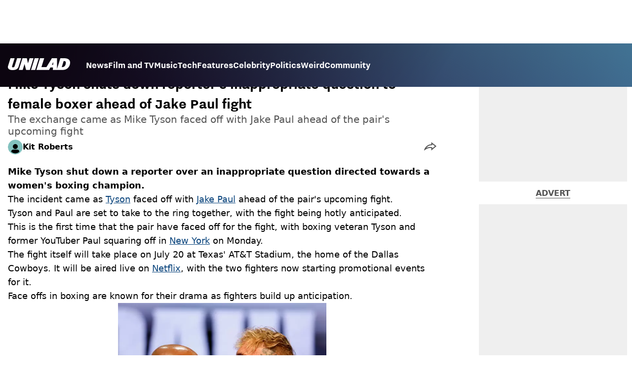

--- FILE ---
content_type: text/html; charset=utf-8
request_url: https://www.unilad.com/celebrity/news/mike-tyson-jake-paul-boxing-face-off-717425-20240514
body_size: 47124
content:
<!DOCTYPE html><html lang="en" class="__variable_d22b2f"><head><meta charSet="utf-8"/><link rel="preconnect" href="https://images.ladbible.com"/><meta name="viewport" content="width=device-width, initial-scale=1, viewport-fit=cover"/><link rel="preload" as="image" imageSrcSet="https://images.ladbible.com/resize?type=webp&amp;quality=70&amp;width=256&amp;fit=contain&amp;gravity=auto&amp;url=https://images.ladbiblegroup.com/v3/assets/blt949ea8e16e463049/blt2e8d279d2fe68fe8/664379eac512c1561e8b08b9/MIKE_.png 256w, https://images.ladbible.com/resize?type=webp&amp;quality=70&amp;width=384&amp;fit=contain&amp;gravity=auto&amp;url=https://images.ladbiblegroup.com/v3/assets/blt949ea8e16e463049/blt2e8d279d2fe68fe8/664379eac512c1561e8b08b9/MIKE_.png 384w, https://images.ladbible.com/resize?type=webp&amp;quality=70&amp;width=640&amp;fit=contain&amp;gravity=auto&amp;url=https://images.ladbiblegroup.com/v3/assets/blt949ea8e16e463049/blt2e8d279d2fe68fe8/664379eac512c1561e8b08b9/MIKE_.png 640w, https://images.ladbible.com/resize?type=webp&amp;quality=70&amp;width=750&amp;fit=contain&amp;gravity=auto&amp;url=https://images.ladbiblegroup.com/v3/assets/blt949ea8e16e463049/blt2e8d279d2fe68fe8/664379eac512c1561e8b08b9/MIKE_.png 750w, https://images.ladbible.com/resize?type=webp&amp;quality=70&amp;width=828&amp;fit=contain&amp;gravity=auto&amp;url=https://images.ladbiblegroup.com/v3/assets/blt949ea8e16e463049/blt2e8d279d2fe68fe8/664379eac512c1561e8b08b9/MIKE_.png 828w, https://images.ladbible.com/resize?type=webp&amp;quality=70&amp;width=1080&amp;fit=contain&amp;gravity=auto&amp;url=https://images.ladbiblegroup.com/v3/assets/blt949ea8e16e463049/blt2e8d279d2fe68fe8/664379eac512c1561e8b08b9/MIKE_.png 1080w, https://images.ladbible.com/resize?type=webp&amp;quality=70&amp;width=1200&amp;fit=contain&amp;gravity=auto&amp;url=https://images.ladbiblegroup.com/v3/assets/blt949ea8e16e463049/blt2e8d279d2fe68fe8/664379eac512c1561e8b08b9/MIKE_.png 1200w, https://images.ladbible.com/resize?type=webp&amp;quality=70&amp;width=1920&amp;fit=contain&amp;gravity=auto&amp;url=https://images.ladbiblegroup.com/v3/assets/blt949ea8e16e463049/blt2e8d279d2fe68fe8/664379eac512c1561e8b08b9/MIKE_.png 1920w, https://images.ladbible.com/resize?type=webp&amp;quality=70&amp;width=2048&amp;fit=contain&amp;gravity=auto&amp;url=https://images.ladbiblegroup.com/v3/assets/blt949ea8e16e463049/blt2e8d279d2fe68fe8/664379eac512c1561e8b08b9/MIKE_.png 2048w, https://images.ladbible.com/resize?type=webp&amp;quality=70&amp;width=3840&amp;fit=contain&amp;gravity=auto&amp;url=https://images.ladbiblegroup.com/v3/assets/blt949ea8e16e463049/blt2e8d279d2fe68fe8/664379eac512c1561e8b08b9/MIKE_.png 3840w" imageSizes="(max-width: 430px) 33vw, (max-width: 768px) 50vw, (max-width: 1024px) 50vw, 33vw"/><link rel="stylesheet" href="/_next/static/css/1f4bd157e6ad3dbd.css" data-precedence="next"/><link rel="stylesheet" href="/_next/static/css/0bd584c151bd1146.css" data-precedence="next"/><link rel="stylesheet" href="/_next/static/css/777ebebfb99a3333.css" data-precedence="next"/><link rel="stylesheet" href="/_next/static/css/191e481e6288e178.css" data-precedence="next"/><link rel="stylesheet" href="/_next/static/css/1a71cc0cdcfec289.css" data-precedence="next"/><link rel="stylesheet" href="/_next/static/css/9070588a8e09ffb6.css" data-precedence="next"/><link rel="stylesheet" href="/_next/static/css/ed7e1db956e733c1.css" data-precedence="next"/><link rel="stylesheet" href="/_next/static/css/3332487513de1dfd.css" data-precedence="next"/><link rel="stylesheet" href="/_next/static/css/f6cb92064641d75e.css" data-precedence="next"/><link rel="stylesheet" href="/_next/static/css/4b08c77f35402236.css" data-precedence="next"/><link rel="stylesheet" href="/_next/static/css/d4d0767c9711f92c.css" data-precedence="next"/><link rel="stylesheet" href="/_next/static/css/1641bd5c25fb9fc3.css" data-precedence="next"/><link rel="stylesheet" href="/_next/static/css/fb29bc87fd64187c.css" data-precedence="next"/><link rel="stylesheet" href="/_next/static/css/d18a24a49f36fad4.css" data-precedence="next"/><link rel="stylesheet" href="/_next/static/css/c2e5857e981fa546.css" data-precedence="next"/><link rel="stylesheet" href="/_next/static/css/504f68cc688c2115.css" data-precedence="next"/><link rel="stylesheet" href="/_next/static/css/6118f2fde7aea843.css" data-precedence="next"/><link rel="stylesheet" href="/_next/static/css/6da7356c06c03582.css" data-precedence="next"/><link rel="preload" as="script" fetchPriority="low" href="/_next/static/chunks/webpack-e0348a89665210df.js"/><script src="/_next/static/chunks/4bd1b696-47593f43dcb427ee.js" async=""></script><script src="/_next/static/chunks/1517-70ae2cf4661ceb62.js" async=""></script><script src="/_next/static/chunks/main-app-7d742eca1cfa08a6.js" async=""></script><script src="/_next/static/chunks/4839-71ffa880935cdceb.js" async=""></script><script src="/_next/static/chunks/9834-ef804c25a2536732.js" async=""></script><script src="/_next/static/chunks/1082-81ee260613474b75.js" async=""></script><script src="/_next/static/chunks/7194-ed0807bf7b2ccbd0.js" async=""></script><script src="/_next/static/chunks/977-074571d863122e8a.js" async=""></script><script src="/_next/static/chunks/app/unilad/layout-13cb3f482bb87928.js" async=""></script><script src="/_next/static/chunks/4919-ca6485904653e297.js" async=""></script><script src="/_next/static/chunks/1046-36e7a6bedfedac24.js" async=""></script><script src="/_next/static/chunks/8713-1e9864e7fcd66f04.js" async=""></script><script src="/_next/static/chunks/9994-ca5b679712c69dc6.js" async=""></script><script src="/_next/static/chunks/1054-abd5b48805f36ab4.js" async=""></script><script src="/_next/static/chunks/4619-002045ff57a09cf0.js" async=""></script><script src="/_next/static/chunks/2082-2bbe0470f9d2bc08.js" async=""></script><script src="/_next/static/chunks/2271-b598b94f5ac5f79b.js" async=""></script><script src="/_next/static/chunks/9465-5f18f4f072977d7e.js" async=""></script><script src="/_next/static/chunks/app/unilad/content/%5B...staticLink%5D/page-efa50d0e747b44b4.js" async=""></script><script src="/_next/static/chunks/app/unilad/error-8145d3204a040060.js" async=""></script><link rel="preload" href="https://consent.unilad.com/unified/wrapperMessagingWithoutDetection.js" as="script"/><link rel="preload" href="https://cp.unilad.com/now.js" as="script"/><link rel="preload" href="/_next/static/chunks/516.e18411a90e09ff37.js" as="script" fetchPriority="low"/><meta name="next-size-adjust"/><meta name="theme-color" content="#000000"/><title>Mike Tyson shuts down reporter’s inappropriate question to female boxer ahead of Jake Paul fight</title><meta name="description" content="The exchange came as Tyson faced off with Jake Paul ahead of the pair&#x27;s upcoming fight"/><link rel="manifest" href="/manifest.webmanifest"/><meta name="keywords" content="Boxing, Jake Paul, Mike Tyson, Sport, US News, YouTube"/><meta name="robots" content="max-video-preview:-1, max-image-preview:large, max-snippet:-1"/><meta name="fb:app_id" content="1760576327287122"/><meta name="version" content="22"/><link rel="canonical" href="https://www.unilad.com/celebrity/news/mike-tyson-jake-paul-boxing-face-off-717425-20240514"/><link rel="alternate" type="application/rss+xml" href="https://www.unilad.com/index.rss"/><meta property="og:title" content="Mike Tyson shuts down reporter’s inappropriate question to female boxer ahead of Jake Paul fight"/><meta property="og:description" content="The exchange came as Tyson faced off with Jake Paul ahead of the pair&#x27;s upcoming fight"/><meta property="og:url" content="https://www.unilad.com/celebrity/news/mike-tyson-jake-paul-boxing-face-off-717425-20240514"/><meta property="og:site_name" content="UNILAD"/><meta property="og:image" content="https://images.ladbible.com/ogimage/v3/assets/blt949ea8e16e463049/blt2e8d279d2fe68fe8/664379eac512c1561e8b08b9/MIKE_.png"/><meta property="og:type" content="website"/><meta name="twitter:card" content="summary_large_image"/><meta name="twitter:creator" content="@unilad"/><meta name="twitter:title" content="Mike Tyson shuts down reporter’s inappropriate question to female boxer ahead of Jake Paul fight"/><meta name="twitter:description" content="The exchange came as Tyson faced off with Jake Paul ahead of the pair&#x27;s upcoming fight"/><meta name="twitter:image" content="https://images.ladbible.com/ogimage/v3/assets/blt949ea8e16e463049/blt2e8d279d2fe68fe8/664379eac512c1561e8b08b9/MIKE_.png"/><link rel="icon" href="/icons/unilad/favicon.ico"/><script src="/_next/static/chunks/polyfills-42372ed130431b0a.js" noModule=""></script></head><body><div class="loading-bar_loader__2fNms" style="--loader-width:0%;--loader-opacity:0"></div><script>(self.__next_s=self.__next_s||[]).push([0,{"children":"window.__GRANULAR__ = {GRAPHQL_CLIENT_URL: \"https://hexa.ladbiblegroup.com/graphql\"}","id":"granular-vars"}])</script><header class="header_menuOffset___wzQ_ header_menu__sGNv3"><div class="header_inner__Zk2rO"><div class="header_mobileHeader____iCl"><div class="header_clickable___H5Eu"><a class="logo-link_link__LJxzo" href="/"><svg aria-label="UNILAD Logo" viewBox="0 0 100 19" fill="none" xmlns="http://www.w3.org/2000/svg"><g clip-path="url(#clip0_101_318)"><path d="M21.4655 0H14.8012L10.8328 12.5845C10.3778 14.0647 9.65538 14.6149 8.16655 14.6149C7.14046 14.6149 6.62023 14.2444 6.62023 13.5146C6.62023 13.3246 6.66718 13.0895 6.77544 12.7341L10.8319 0H4.16663L0.377478 11.9789C0.126465 12.7087 0 13.4337 0 14.1353C0 15.7067 0.706094 16.9744 2.0426 17.8C3.32928 18.5956 5.19942 19 7.59938 19C10.1804 19 12.1751 18.6107 13.6946 17.8104C15.4488 16.8869 16.6176 15.4208 17.2691 13.3284L21.4655 0Z" fill="var(--unilad-logo-color, var(--color-black))"></path><path d="M34.8553 0L32.2657 8.21446L30.4473 0H23.4045L17.5115 18.7762H23.7858L26.7309 9.31944L29.2008 18.7762H35.2357L41.1297 0H34.8553Z" fill="var(--unilad-logo-color, var(--color-black))"></path><path d="M43.0688 0L37.1758 18.7762H43.8401L49.7331 0H43.0688Z" fill="var(--unilad-logo-color, var(--color-black))"></path><path d="M93.168 6.92704C93.168 9.84701 91.7559 14.1917 87.8632 14.1917H86.59L89.5954 4.58355H90.1674C91.2874 4.58355 93.1671 4.88824 93.1671 6.92704M73.0161 6.17754L72.7411 10.4639H70.6803L73.0161 6.17754ZM90.061 0H84.3577L79.0375 16.949L78.9024 0H70.7196L61.9159 14.3412H53.8682L58.3721 0H51.7078L45.8147 18.7762H66.1678L68.2593 14.9233H72.4729L72.2602 18.7762H88.0041C92.6794 18.7762 95.4942 16.7308 97.0319 15.0146C98.9174 12.9099 99.999 10.0445 99.999 7.1518C99.999 2.33974 96.7483 0.000940408 90.0601 0.000940408" fill="var(--unilad-logo-color, var(--color-black))"></path></g><defs><clipPath id="clip0_101_318"><rect width="100" height="19" fill="var(--unilad-logo-color, var(--color-black))"></rect></clipPath></defs></svg></a></div><div class="header_clickable___H5Eu header_menuButton__r_FWl"><div class="lightning_bordered__5S_No lightning_thinBorder___8yI8 lightning_hasNoMargin__2eP82 lightning_lightning__ORdcp"><div class="lightning_inner__gJI_5 lightning_thinBorder___8yI8"><button class="menu-button_button__xm3Ka" type="button" aria-label="Menu"><svg class="menu-button_menuToggle__Ez5Kd" aria-hidden="true" x="0px" y="0px" viewBox="0 0 100 100"><g><path class="menu-button_lineOne__Jm8EW" d="M5 13h90v14H5z"></path><path class="menu-button_lineTwo__q7KyD" d="M5 43h90v14H5z"></path><path class="menu-button_lineThree__prJjH" d="M5 73h90v14H5z"></path></g></svg></button></div></div></div></div><div class="menu_menu__0wPhA "><ul class="menu_menuList__5ZLGo" data-testid="top-level-items"><li class="menu_topLevel__CApmW"><div class="lightning_bordered__5S_No lightning_lightning__ORdcp"><div class="lightning_inner__gJI_5"><a href="/news">News</a></div></div></li><li class="menu_topLevel__CApmW"><div class="lightning_bordered__5S_No lightning_lightning__ORdcp"><div class="lightning_inner__gJI_5"><a href="/film-and-tv">Film and TV</a></div></div></li><li class="menu_topLevel__CApmW"><div class="lightning_bordered__5S_No lightning_lightning__ORdcp"><div class="lightning_inner__gJI_5"><a href="/music">Music</a></div></div></li><li class="menu_topLevel__CApmW"><div class="lightning_bordered__5S_No lightning_lightning__ORdcp"><div class="lightning_inner__gJI_5"><a href="/technology">Tech</a></div></div></li><li class="menu_topLevel__CApmW"><div class="lightning_bordered__5S_No lightning_lightning__ORdcp"><div class="lightning_inner__gJI_5"><a href="/features">Features</a></div></div></li><li class="menu_topLevel__CApmW"><div class="lightning_bordered__5S_No lightning_lightning__ORdcp"><div class="lightning_inner__gJI_5"><a href="/celebrity">Celebrity</a></div></div></li><li class="menu_topLevel__CApmW"><div class="lightning_bordered__5S_No lightning_lightning__ORdcp"><div class="lightning_inner__gJI_5"><a href="/politics">Politics</a></div></div></li><li class="menu_topLevel__CApmW"><div class="lightning_bordered__5S_No lightning_lightning__ORdcp"><div class="lightning_inner__gJI_5"><a href="/weird">Weird</a></div></div></li><li class="menu_topLevel__CApmW"><div class="lightning_bordered__5S_No lightning_lightning__ORdcp"><div class="lightning_inner__gJI_5"><a href="/community">Community</a></div></div></li></ul><div class="progress-nodes_verticalLine__tvCd_"><div class="progress-nodes_nodeContainer__pOJSo" data-testid="progress-nodes"><button type="button" class="progress-nodes_nodeWrapper__gj8LD" label="Node"><div class="progress-nodes_node__3J870" style="opacity:50%"></div></button><button type="button" class="progress-nodes_nodeWrapper__gj8LD" label="Node"><div class="progress-nodes_node__3J870" style="opacity:undefined%"></div></button><button type="button" class="progress-nodes_nodeWrapper__gj8LD" label="Node"><div class="progress-nodes_node__3J870" style="opacity:undefined%"></div></button><button type="button" class="progress-nodes_nodeWrapper__gj8LD" label="Node"><div class="progress-nodes_node__3J870" style="opacity:undefined%"></div></button><button type="button" class="progress-nodes_nodeWrapper__gj8LD" label="Node"><div class="progress-nodes_node__3J870" style="opacity:undefined%"></div></button><button type="button" class="progress-nodes_nodeWrapper__gj8LD" label="Node"><div class="progress-nodes_node__3J870" style="opacity:undefined%"></div></button><button type="button" class="progress-nodes_nodeWrapper__gj8LD" label="Node"><div class="progress-nodes_node__3J870" style="opacity:undefined%"></div></button><button type="button" class="progress-nodes_nodeWrapper__gj8LD" label="Node"><div class="progress-nodes_node__3J870" style="opacity:undefined%"></div></button><button type="button" class="progress-nodes_nodeWrapper__gj8LD" label="Node"><div class="progress-nodes_node__3J870" style="opacity:undefined%"></div></button></div></div></div></div></header><main class="article_main__eth__ "><!--$--><script id="content-json-ld" type="application/ld+json">{"@context":"https://schema.org","@type":"NewsArticle","mainEntityOfPage":{"@type":"WebPage","@id":"https://www.unilad.com/celebrity/news/mike-tyson-jake-paul-boxing-face-off-717425-20240514"},"headline":"Mike Tyson shuts down reporter’s inappropriate question to female boxer ahead of Jake Paul fight","description":"The exchange came as Tyson faced off with Jake Paul ahead of the pair's upcoming fight","image":{"@type":"ImageObject","url":"https://images.ladbible.com/resize?type=webp&quality=70&width=1200&fit=contain&gravity=auto&url=https://images.ladbiblegroup.com/v3/assets/blt949ea8e16e463049/blt2e8d279d2fe68fe8/664379eac512c1561e8b08b9/MIKE_.png","width":1200,"height":675},"datePublished":"2024-05-14T16:08:00.027Z","dateModified":"2024-05-14T16:08:42.828Z","articleSection":["Celebrity","News"],"keywords":["Boxing","Jake Paul","Mike Tyson","Sport","US News","YouTube"],"author":{"@type":"Person","name":"Kit Roberts","url":"https://www.unilad.com/author/kit-roberts"},"publisher":{"@type":"Organization","name":"unilad","logo":{"@type":"ImageObject","url":"https://www.unilad.com/_next/static/media/unilad.5100353a.png","width":281,"height":65}}}</script><script id="breadcrumb-json-ld" type="application/ld+json">[{"@context":"https://schema.org","@type":"BreadcrumbList","itemListElement":[{"@type":"ListItem","position":1,"name":"celebrity","item":"https://www.unilad.com/celebrity"},{"@type":"ListItem","position":2,"name":"news","item":"https://www.unilad.com/celebrity/news"}]}]</script><div class="content_container__ZYJf_"><div class="content_background__d_7uG "></div><div class="infinite-scroll-tracker_container__0IShA"><section class="content-observer_content__0UJO_ content-observer_gridLayout__IdORp" id="main-content-blt1f8a6c0c1a8ad375"><div class="progress-bar_progressContainer__cQqfX"><div class="progress-bar_progressIndicator__dUHRB"></div></div><div class="content-template_widget__iOgVN"><div class="advert_advert__8FlhY" id="blt1f8a6c0c1a8ad375_outofpage3" data-testid="outofpage3"></div></div><div class="content-template_outOfPage__hHkMg"><div class="advert_advert__8FlhY" id="blt1f8a6c0c1a8ad375_outofpage1" data-testid="outofpage1"></div><div class="advert_advert__8FlhY" id="blt1f8a6c0c1a8ad375_outofpage2" data-testid="outofpage2"></div></div><article class="content-template_leftColumn__5xtVc"><div class="content-template_leftColumnInner__Du7BU" id="main-content-blt1f8a6c0c1a8ad375"><header class="article-header_header__gD613"><div class="article-header_image__D8tnN"><div class="article-header_imageWrapper__ly_Jm"><img alt="Mike Tyson shuts down reporter’s inappropriate question to female boxer ahead of Jake Paul fight" data-chromatic="ignore" decoding="async" data-nimg="fill" class="article-header_featuredImage__Pe8qH" style="position:absolute;height:100%;width:100%;left:0;top:0;right:0;bottom:0;color:transparent" sizes="(max-width: 430px) 33vw, (max-width: 768px) 50vw, (max-width: 1024px) 50vw, 33vw" srcSet="https://images.ladbible.com/resize?type=webp&amp;quality=70&amp;width=256&amp;fit=contain&amp;gravity=auto&amp;url=https://images.ladbiblegroup.com/v3/assets/blt949ea8e16e463049/blt2e8d279d2fe68fe8/664379eac512c1561e8b08b9/MIKE_.png 256w, https://images.ladbible.com/resize?type=webp&amp;quality=70&amp;width=384&amp;fit=contain&amp;gravity=auto&amp;url=https://images.ladbiblegroup.com/v3/assets/blt949ea8e16e463049/blt2e8d279d2fe68fe8/664379eac512c1561e8b08b9/MIKE_.png 384w, https://images.ladbible.com/resize?type=webp&amp;quality=70&amp;width=640&amp;fit=contain&amp;gravity=auto&amp;url=https://images.ladbiblegroup.com/v3/assets/blt949ea8e16e463049/blt2e8d279d2fe68fe8/664379eac512c1561e8b08b9/MIKE_.png 640w, https://images.ladbible.com/resize?type=webp&amp;quality=70&amp;width=750&amp;fit=contain&amp;gravity=auto&amp;url=https://images.ladbiblegroup.com/v3/assets/blt949ea8e16e463049/blt2e8d279d2fe68fe8/664379eac512c1561e8b08b9/MIKE_.png 750w, https://images.ladbible.com/resize?type=webp&amp;quality=70&amp;width=828&amp;fit=contain&amp;gravity=auto&amp;url=https://images.ladbiblegroup.com/v3/assets/blt949ea8e16e463049/blt2e8d279d2fe68fe8/664379eac512c1561e8b08b9/MIKE_.png 828w, https://images.ladbible.com/resize?type=webp&amp;quality=70&amp;width=1080&amp;fit=contain&amp;gravity=auto&amp;url=https://images.ladbiblegroup.com/v3/assets/blt949ea8e16e463049/blt2e8d279d2fe68fe8/664379eac512c1561e8b08b9/MIKE_.png 1080w, https://images.ladbible.com/resize?type=webp&amp;quality=70&amp;width=1200&amp;fit=contain&amp;gravity=auto&amp;url=https://images.ladbiblegroup.com/v3/assets/blt949ea8e16e463049/blt2e8d279d2fe68fe8/664379eac512c1561e8b08b9/MIKE_.png 1200w, https://images.ladbible.com/resize?type=webp&amp;quality=70&amp;width=1920&amp;fit=contain&amp;gravity=auto&amp;url=https://images.ladbiblegroup.com/v3/assets/blt949ea8e16e463049/blt2e8d279d2fe68fe8/664379eac512c1561e8b08b9/MIKE_.png 1920w, https://images.ladbible.com/resize?type=webp&amp;quality=70&amp;width=2048&amp;fit=contain&amp;gravity=auto&amp;url=https://images.ladbiblegroup.com/v3/assets/blt949ea8e16e463049/blt2e8d279d2fe68fe8/664379eac512c1561e8b08b9/MIKE_.png 2048w, https://images.ladbible.com/resize?type=webp&amp;quality=70&amp;width=3840&amp;fit=contain&amp;gravity=auto&amp;url=https://images.ladbiblegroup.com/v3/assets/blt949ea8e16e463049/blt2e8d279d2fe68fe8/664379eac512c1561e8b08b9/MIKE_.png 3840w" src="https://images.ladbible.com/resize?type=webp&amp;quality=70&amp;width=3840&amp;fit=contain&amp;gravity=auto&amp;url=https://images.ladbiblegroup.com/v3/assets/blt949ea8e16e463049/blt2e8d279d2fe68fe8/664379eac512c1561e8b08b9/MIKE_.png"/></div></div><div class="article-header_meta__N4zeN"><div class="article-breadcrumbs_breadcrumbs__bo02a"><p><a href="/">Home</a><span><span>&gt; </span><a href="/celebrity">Celebrity</a></span><span><span>&gt; </span><a href="/celebrity/news">News</a></span></p></div><div class="article-timestamps_times__qZyED"><time dateTime="2024-05-14T16:08:00.027Z" class="article-timestamps_time__KUAGt">Published<!-- --> 17:08 14 May 2024 GMT+1</time></div><h1 class="article-header_heading__7ivKD">Mike Tyson shuts down reporter’s inappropriate question to female boxer ahead of Jake Paul fight</h1><h2 class="summary_summary__q_VAA">The exchange came as Mike Tyson faced off with Jake Paul ahead of the pair&#x27;s upcoming fight</h2><div class="article-header_metaWrapper__P4a1g"><div class="article-header_author__I1S0n"><div class="author-bio_container__mJB1O"><a class="author-bio_avatar__JLi_t" href="/author/kit-roberts"><div class="author-avatar_avatar__tcA_G"><img alt="Kit Roberts" loading="lazy" width="71" height="71" decoding="async" data-nimg="1" style="color:transparent" src="/_next/static/media/unilad.81066765.svg"/></div></a><a href="/author/kit-roberts"><p class="author-bio_name__K8OCn">Kit Roberts</p></a></div></div><div class="article-header_shareLink__FtU9x"><div class="share-link_container__q9th7"><div class="share-link_mobileShareArrowWrapper__1uL1B" role="button" tabindex="0" aria-label="share live post"><svg width="25" height="17" viewBox="0 0 25 17" fill="none" xmlns="http://www.w3.org/2000/svg"><path fill-rule="evenodd" clip-rule="evenodd" d="M13.7193 4.44709C11.5995 4.59146 9.67831 5.1486 7.87861 6.14118C5.43492 7.48918 3.1895 9.67206 1.55699 12.2874C1.25143 12.7769 0.933784 13.4633 0.665697 14.1611C0.555752 14.4472 0.454141 14.7353 0.365122 15.0125C0.180674 15.5868 0.0502762 16.1144 0.0117702 16.4815C0.0117686 16.4815 0.0117717 16.4815 0.0117702 16.4815C-0.0350973 16.9283 0.0542159 17.1373 0.347986 16.9028C0.805931 16.5374 1.26701 16.189 1.72953 15.8587C1.92932 15.716 2.12936 15.5767 2.32955 15.4409C4.18588 14.1811 6.05367 13.2176 7.82436 12.6124C10.1313 11.8242 12.1991 11.6375 13.9823 12.056L14.4255 12.1603C14.4255 12.1603 14.4314 13.295 14.4414 14.4634C14.4428 14.6367 14.4444 14.8107 14.446 14.9819C14.4561 16.0357 14.4692 16.9815 14.4838 16.9815C14.5181 16.9815 15.1313 16.4871 16.0461 15.7331C16.1751 15.6267 16.3101 15.5152 16.4504 15.3992C18.4771 13.7224 21.5942 11.1047 23.4518 9.53491C23.4607 9.52738 23.4696 9.51987 23.4784 9.51238C24.3964 8.73657 25 8.22241 25 8.21469C25 8.20696 24.376 7.71471 23.4315 6.97465C23.4223 6.96743 23.413 6.96019 23.4038 6.95292C21.5393 5.4921 18.4537 3.08705 16.4367 1.52337C16.2974 1.41536 16.1632 1.31136 16.0348 1.21197C15.0918 0.481771 14.4647 0 14.4527 0C14.4456 0 14.4391 0.969916 14.4343 1.99886C14.4335 2.16587 14.4328 2.33444 14.4321 2.50066C14.428 3.49126 14.4255 4.39875 14.4255 4.39875L13.7193 4.44709ZM16.4265 4.04738L16.4255 4.40346L16.4204 6.26687L13.8559 6.44242C12.0171 6.56766 10.3799 7.04568 8.84463 7.89241C7.14467 8.83015 5.51568 10.2615 4.17784 12.0111C5.1842 11.4919 6.18868 11.0579 7.17754 10.7199C9.72543 9.84942 12.1881 9.58063 14.4392 10.1089L16.4172 10.5747L16.4254 12.1498L16.4294 12.8169C17.0893 12.2673 17.8006 11.6727 18.5115 11.0771C19.7104 10.0726 20.9053 9.06732 21.846 8.27327C20.9008 7.5334 19.7091 6.60305 18.5156 5.67311C17.802 5.11712 17.0882 4.56162 16.4265 4.04738Z" fill="var(--live-post-share-arrow-fill, var(--color-black))"></path></svg></div><div class="share-link_desktopTabletShareArrowWrapper__Gchyi" role="button" tabindex="0" aria-label="share live post"><svg width="25" height="17" viewBox="0 0 25 17" fill="none" xmlns="http://www.w3.org/2000/svg"><path fill-rule="evenodd" clip-rule="evenodd" d="M13.7193 4.44709C11.5995 4.59146 9.67831 5.1486 7.87861 6.14118C5.43492 7.48918 3.1895 9.67206 1.55699 12.2874C1.25143 12.7769 0.933784 13.4633 0.665697 14.1611C0.555752 14.4472 0.454141 14.7353 0.365122 15.0125C0.180674 15.5868 0.0502762 16.1144 0.0117702 16.4815C0.0117686 16.4815 0.0117717 16.4815 0.0117702 16.4815C-0.0350973 16.9283 0.0542159 17.1373 0.347986 16.9028C0.805931 16.5374 1.26701 16.189 1.72953 15.8587C1.92932 15.716 2.12936 15.5767 2.32955 15.4409C4.18588 14.1811 6.05367 13.2176 7.82436 12.6124C10.1313 11.8242 12.1991 11.6375 13.9823 12.056L14.4255 12.1603C14.4255 12.1603 14.4314 13.295 14.4414 14.4634C14.4428 14.6367 14.4444 14.8107 14.446 14.9819C14.4561 16.0357 14.4692 16.9815 14.4838 16.9815C14.5181 16.9815 15.1313 16.4871 16.0461 15.7331C16.1751 15.6267 16.3101 15.5152 16.4504 15.3992C18.4771 13.7224 21.5942 11.1047 23.4518 9.53491C23.4607 9.52738 23.4696 9.51987 23.4784 9.51238C24.3964 8.73657 25 8.22241 25 8.21469C25 8.20696 24.376 7.71471 23.4315 6.97465C23.4223 6.96743 23.413 6.96019 23.4038 6.95292C21.5393 5.4921 18.4537 3.08705 16.4367 1.52337C16.2974 1.41536 16.1632 1.31136 16.0348 1.21197C15.0918 0.481771 14.4647 0 14.4527 0C14.4456 0 14.4391 0.969916 14.4343 1.99886C14.4335 2.16587 14.4328 2.33444 14.4321 2.50066C14.428 3.49126 14.4255 4.39875 14.4255 4.39875L13.7193 4.44709ZM16.4265 4.04738L16.4255 4.40346L16.4204 6.26687L13.8559 6.44242C12.0171 6.56766 10.3799 7.04568 8.84463 7.89241C7.14467 8.83015 5.51568 10.2615 4.17784 12.0111C5.1842 11.4919 6.18868 11.0579 7.17754 10.7199C9.72543 9.84942 12.1881 9.58063 14.4392 10.1089L16.4172 10.5747L16.4254 12.1498L16.4294 12.8169C17.0893 12.2673 17.8006 11.6727 18.5115 11.0771C19.7104 10.0726 20.9053 9.06732 21.846 8.27327C20.9008 7.5334 19.7091 6.60305 18.5156 5.67311C17.802 5.11712 17.0882 4.56162 16.4265 4.04738Z" fill="var(--live-post-share-arrow-fill, var(--color-black))"></path></svg></div></div></div></div></div></header><div class="content-template_body__RWRhb"><div style="display:contents"><p class="text_text__nEn66"><strong>Mike Tyson shut down a reporter over an inappropriate question directed towards a women&#x27;s boxing champion.</strong></p><p class="text_text__nEn66">The incident came as <a class="anchor_link__6t7IO" href="https://www.unilad.com/mike-tyson">Tyson</a> faced off with <a class="anchor_link__6t7IO" href="https://www.unilad.com/jake-paul">Jake Paul</a> ahead of the pair&#x27;s upcoming fight.</p><div class="jw-player_container__wuaGn" data-chromatic="ignore"><div class="jw-player_player__tBJrb" data-type="jw-player" data-testid="jw-player"></div></div><p class="text_text__nEn66">Tyson and Paul are set to take to the ring together, with the fight being hotly anticipated.</p><div class="floating-video-player_container__u4D9_"></div><p class="text_text__nEn66">This is the first time that the pair have faced off for the fight, with boxing veteran Tyson and former YouTuber Paul squaring off in <a class="anchor_link__6t7IO" href="https://www.unilad.com/new-york">New York</a> on Monday.</p><div class="advert-placeholder_advertPlaceholder____F2W advert-placeholder_mobileAd__jTsos"><p>Advert</p><div class="advert-size_container__6Bsb_" style="min-width:300px;min-height:300px"><div class="advert_advert__8FlhY" id="blt1f8a6c0c1a8ad375_inline_1" data-testid="inline_1"></div></div></div><p class="text_text__nEn66">The fight itself will take place on July 20 at Texas&#x27; AT&amp;T Stadium, the home of the Dallas Cowboys. It will be aired live on <a class="anchor_link__6t7IO" href="https://www.unilad.com/netflix">Netflix</a>, with the two fighters now starting promotional events for it.</p><p class="text_text__nEn66">Face offs in boxing are known for their drama as fighters build up anticipation.</p><div class="article-image_articleImage__eyzAn"><div class="article-image_imageWrapper__ANtPE"><img alt="Mike Tyson and Jake Paul faced off earlier this week ahead of their highly anticipated fight. (Sarah Stier/Getty Images for Netflix)" data-chromatic="ignore" loading="lazy" decoding="async" data-nimg="fill" class="article-image_image__XvzgU" style="position:absolute;height:100%;width:100%;left:0;top:0;right:0;bottom:0;color:transparent" sizes="(max-width: 430px) 33vw, (max-width: 768px) 50vw, (max-width: 1024px) 50vw, 33vw" srcSet="https://images.ladbible.com/resize?type=webp&amp;quality=70&amp;width=256&amp;fit=contain&amp;gravity=auto&amp;url=https://images.ladbiblegroup.com/v3/assets/blt949ea8e16e463049/blt9370637b4d08202a/66438113a7d1b30141b0280e/GettyImages-2152814871.jpg 256w, https://images.ladbible.com/resize?type=webp&amp;quality=70&amp;width=384&amp;fit=contain&amp;gravity=auto&amp;url=https://images.ladbiblegroup.com/v3/assets/blt949ea8e16e463049/blt9370637b4d08202a/66438113a7d1b30141b0280e/GettyImages-2152814871.jpg 384w, https://images.ladbible.com/resize?type=webp&amp;quality=70&amp;width=640&amp;fit=contain&amp;gravity=auto&amp;url=https://images.ladbiblegroup.com/v3/assets/blt949ea8e16e463049/blt9370637b4d08202a/66438113a7d1b30141b0280e/GettyImages-2152814871.jpg 640w, https://images.ladbible.com/resize?type=webp&amp;quality=70&amp;width=750&amp;fit=contain&amp;gravity=auto&amp;url=https://images.ladbiblegroup.com/v3/assets/blt949ea8e16e463049/blt9370637b4d08202a/66438113a7d1b30141b0280e/GettyImages-2152814871.jpg 750w, https://images.ladbible.com/resize?type=webp&amp;quality=70&amp;width=828&amp;fit=contain&amp;gravity=auto&amp;url=https://images.ladbiblegroup.com/v3/assets/blt949ea8e16e463049/blt9370637b4d08202a/66438113a7d1b30141b0280e/GettyImages-2152814871.jpg 828w, https://images.ladbible.com/resize?type=webp&amp;quality=70&amp;width=1080&amp;fit=contain&amp;gravity=auto&amp;url=https://images.ladbiblegroup.com/v3/assets/blt949ea8e16e463049/blt9370637b4d08202a/66438113a7d1b30141b0280e/GettyImages-2152814871.jpg 1080w, https://images.ladbible.com/resize?type=webp&amp;quality=70&amp;width=1200&amp;fit=contain&amp;gravity=auto&amp;url=https://images.ladbiblegroup.com/v3/assets/blt949ea8e16e463049/blt9370637b4d08202a/66438113a7d1b30141b0280e/GettyImages-2152814871.jpg 1200w, https://images.ladbible.com/resize?type=webp&amp;quality=70&amp;width=1920&amp;fit=contain&amp;gravity=auto&amp;url=https://images.ladbiblegroup.com/v3/assets/blt949ea8e16e463049/blt9370637b4d08202a/66438113a7d1b30141b0280e/GettyImages-2152814871.jpg 1920w, https://images.ladbible.com/resize?type=webp&amp;quality=70&amp;width=2048&amp;fit=contain&amp;gravity=auto&amp;url=https://images.ladbiblegroup.com/v3/assets/blt949ea8e16e463049/blt9370637b4d08202a/66438113a7d1b30141b0280e/GettyImages-2152814871.jpg 2048w, https://images.ladbible.com/resize?type=webp&amp;quality=70&amp;width=3840&amp;fit=contain&amp;gravity=auto&amp;url=https://images.ladbiblegroup.com/v3/assets/blt949ea8e16e463049/blt9370637b4d08202a/66438113a7d1b30141b0280e/GettyImages-2152814871.jpg 3840w" src="https://images.ladbible.com/resize?type=webp&amp;quality=70&amp;width=3840&amp;fit=contain&amp;gravity=auto&amp;url=https://images.ladbiblegroup.com/v3/assets/blt949ea8e16e463049/blt9370637b4d08202a/66438113a7d1b30141b0280e/GettyImages-2152814871.jpg"/></div><cite class="image-credit_imageCredit__YMlqS">Mike Tyson and Jake Paul faced off earlier this week ahead of their highly anticipated fight. (Sarah Stier/Getty Images for Netflix)</cite></div><p class="text_text__nEn66">With tensions high even before the face off, things took an unexpected turn when one reporter directed an inappropriate question towards <a class="anchor_link__6t7IO" href="https://www.unilad.com/boxing">boxing</a> champion Amanda Serrano.</p><div class="advert-placeholder_advertPlaceholder____F2W advert-placeholder_mobileAd__jTsos"><p>Advert</p><div class="advert-size_container__6Bsb_" style="min-width:300px;min-height:650px"><div class="advert_advert__8FlhY" id="blt1f8a6c0c1a8ad375_inline_2" data-testid="inline_2"></div></div></div><p class="text_text__nEn66">The reporter asked the champion in which part of her body she planned to put weight on ahead of her fight against Katie Taylor.</p><p class="text_text__nEn66">During the excruciating exchange, Tyson quipped: &quot;We got some perversion going on,&quot; about the inappropriate line of questioning.</p><p class="text_text__nEn66">And this wasn&#x27;t the only moment of drama during the proceedings.</p> <div></div><p class="text_text__nEn66">Someone called Derek from Betr Media took the mic to address Tyson. In an unexpected move, he said: “Mike, I want to let you know that I work for Jake Paul, and I’ve gotten to know him pretty well; I’ve seen him box quite a bit, and I can confidently say that you’re going to knock his a*s out.”</p><div class="advert-placeholder_advertPlaceholder____F2W advert-placeholder_mobileAd__jTsos"><p>Advert</p><div class="advert-size_container__6Bsb_" style="min-width:300px;min-height:300px"><div class="advert_advert__8FlhY" id="blt1f8a6c0c1a8ad375_inline_3" data-testid="inline_3"></div></div></div><p class="text_text__nEn66">Paul responded, telling Derek: &quot;I can confidently say you&#x27;re fired.&quot;</p><p class="text_text__nEn66">The pivotal moment of the fight saw the two squaring up onstage, getting as close as possible and staring each other down.</p><div class="article-image_articleImage__eyzAn"><div class="article-image_imageWrapper__ANtPE"><img alt="The fight will be broadcast live on Netflix. (Sarah Stier/Getty Images for Netflix)" data-chromatic="ignore" loading="lazy" decoding="async" data-nimg="fill" class="article-image_image__XvzgU" style="position:absolute;height:100%;width:100%;left:0;top:0;right:0;bottom:0;color:transparent" sizes="(max-width: 430px) 33vw, (max-width: 768px) 50vw, (max-width: 1024px) 50vw, 33vw" srcSet="https://images.ladbible.com/resize?type=webp&amp;quality=70&amp;width=256&amp;fit=contain&amp;gravity=auto&amp;url=https://images.ladbiblegroup.com/v3/assets/blt949ea8e16e463049/bltf401c600a912a9bc/6643815612ac51ee804ad8c4/GettyImages-2152814843.jpg 256w, https://images.ladbible.com/resize?type=webp&amp;quality=70&amp;width=384&amp;fit=contain&amp;gravity=auto&amp;url=https://images.ladbiblegroup.com/v3/assets/blt949ea8e16e463049/bltf401c600a912a9bc/6643815612ac51ee804ad8c4/GettyImages-2152814843.jpg 384w, https://images.ladbible.com/resize?type=webp&amp;quality=70&amp;width=640&amp;fit=contain&amp;gravity=auto&amp;url=https://images.ladbiblegroup.com/v3/assets/blt949ea8e16e463049/bltf401c600a912a9bc/6643815612ac51ee804ad8c4/GettyImages-2152814843.jpg 640w, https://images.ladbible.com/resize?type=webp&amp;quality=70&amp;width=750&amp;fit=contain&amp;gravity=auto&amp;url=https://images.ladbiblegroup.com/v3/assets/blt949ea8e16e463049/bltf401c600a912a9bc/6643815612ac51ee804ad8c4/GettyImages-2152814843.jpg 750w, https://images.ladbible.com/resize?type=webp&amp;quality=70&amp;width=828&amp;fit=contain&amp;gravity=auto&amp;url=https://images.ladbiblegroup.com/v3/assets/blt949ea8e16e463049/bltf401c600a912a9bc/6643815612ac51ee804ad8c4/GettyImages-2152814843.jpg 828w, https://images.ladbible.com/resize?type=webp&amp;quality=70&amp;width=1080&amp;fit=contain&amp;gravity=auto&amp;url=https://images.ladbiblegroup.com/v3/assets/blt949ea8e16e463049/bltf401c600a912a9bc/6643815612ac51ee804ad8c4/GettyImages-2152814843.jpg 1080w, https://images.ladbible.com/resize?type=webp&amp;quality=70&amp;width=1200&amp;fit=contain&amp;gravity=auto&amp;url=https://images.ladbiblegroup.com/v3/assets/blt949ea8e16e463049/bltf401c600a912a9bc/6643815612ac51ee804ad8c4/GettyImages-2152814843.jpg 1200w, https://images.ladbible.com/resize?type=webp&amp;quality=70&amp;width=1920&amp;fit=contain&amp;gravity=auto&amp;url=https://images.ladbiblegroup.com/v3/assets/blt949ea8e16e463049/bltf401c600a912a9bc/6643815612ac51ee804ad8c4/GettyImages-2152814843.jpg 1920w, https://images.ladbible.com/resize?type=webp&amp;quality=70&amp;width=2048&amp;fit=contain&amp;gravity=auto&amp;url=https://images.ladbiblegroup.com/v3/assets/blt949ea8e16e463049/bltf401c600a912a9bc/6643815612ac51ee804ad8c4/GettyImages-2152814843.jpg 2048w, https://images.ladbible.com/resize?type=webp&amp;quality=70&amp;width=3840&amp;fit=contain&amp;gravity=auto&amp;url=https://images.ladbiblegroup.com/v3/assets/blt949ea8e16e463049/bltf401c600a912a9bc/6643815612ac51ee804ad8c4/GettyImages-2152814843.jpg 3840w" src="https://images.ladbible.com/resize?type=webp&amp;quality=70&amp;width=3840&amp;fit=contain&amp;gravity=auto&amp;url=https://images.ladbiblegroup.com/v3/assets/blt949ea8e16e463049/bltf401c600a912a9bc/6643815612ac51ee804ad8c4/GettyImages-2152814843.jpg"/></div><cite class="image-credit_imageCredit__YMlqS">The fight will be broadcast live on Netflix. (Sarah Stier/Getty Images for Netflix)</cite></div><p class="text_text__nEn66">But rather than the stoney-faced intimidation you might expect, Paul almost appeared to be trying not to laugh.</p><div class="advert-placeholder_advertPlaceholder____F2W advert-placeholder_mobileAd__jTsos"><p>Advert</p><div class="advert-size_container__6Bsb_" style="min-width:300px;min-height:300px"><div class="advert_advert__8FlhY" id="blt1f8a6c0c1a8ad375_inline_4" data-testid="inline_4"></div></div></div><p class="text_text__nEn66">Meanwhile, Tyson playfully jabbed at Paul during the face off before laughing as the pair were pulled apart.</p><p class="text_text__nEn66">Some took Tyson&#x27;s jollity to be him laughing in Paul&#x27;s face that he would challenge him at all.</p><p class="text_text__nEn66">The two then stood side by side on the stage facing the audience, shook hands, and then left the stage.</p><p class="text_text__nEn66">Asked at the press conference why he accepted the fight, Tyson told reporters: &quot;It was a no-brainer. He&#x27;s a new up and coming guy on the scene and I like shaking the sports world to the core and I&#x27;m doing it now.</p><div class="advert-placeholder_advertPlaceholder____F2W advert-placeholder_mobileAd__jTsos"><p>Advert</p><div class="advert-size_container__6Bsb_" style="min-width:300px;min-height:300px"><div class="advert_advert__8FlhY" id="blt1f8a6c0c1a8ad375_inline_5" data-testid="inline_5"></div></div></div><p class="text_text__nEn66">&quot;It&#x27;s just something I want to do.&quot;</p></div><cite class="image-credit_imageCredit__YMlqS">Featured Image Credit: TikTok/@jzosportsmma</cite><p class="topics-list_topic__nSIGw">Topics: <a class="topics-list_tag__Ryb8j" href="/boxing">Boxing</a>, <a class="topics-list_tag__Ryb8j" href="/jake-paul">Jake Paul</a>, <a class="topics-list_tag__Ryb8j" href="/mike-tyson">Mike Tyson</a>, <a class="topics-list_tag__Ryb8j" href="/sport">Sport</a>, <a class="topics-list_tag__Ryb8j" href="/us-news">US News</a>, <a class="topics-list_tag__Ryb8j" href="/youtube">YouTube</a></p></div></div><div class="content-template_author__klwjI"><details class="author-footer_container__gCA9d "><summary class="author-footer_top__1xvdb"><div class="author-avatar_avatar__tcA_G"><img alt="Kit Roberts" loading="lazy" width="71" height="71" decoding="async" data-nimg="1" style="color:transparent" src="/_next/static/media/unilad.81066765.svg"/></div><span>Kit Roberts</span></summary><div class="author-footer_bottom___hL1T"><div><p class="author-footer_bio__px9Si">Kit joined UNILAD in 2023 as a community journalist. They have previously worked for StokeonTrentLive, the Daily Mirror, and the Daily Star.</p></div></div></details></div></article><aside class="content-template_rightColumn__ika9G"><div class="advert-placeholder_advertPlaceholder____F2W"><p>Advert</p><div class="advert-size_container__6Bsb_" style="min-width:300px;min-height:250px"><div class="advert_advert__8FlhY" id="blt1f8a6c0c1a8ad375_side_1" data-testid="side_1"></div></div></div><div class="right-column-ads_stickyAds__nIKBv right-column-ads_headerOffset__2WHp2"><div class="advert-placeholder_advertPlaceholder____F2W"><p>Advert</p><div class="advert-size_container__6Bsb_" style="min-width:300px;min-height:600px"><div class="advert_advert__8FlhY" id="blt1f8a6c0c1a8ad375_side_2" data-testid="side_2"></div></div></div><div class="advert-placeholder_advertPlaceholder____F2W"><p>Advert</p><div class="advert-size_container__6Bsb_" style="min-width:300px;min-height:250px"><div class="advert_advert__8FlhY" id="blt1f8a6c0c1a8ad375_side_3" data-testid="side_3"></div></div></div></div></aside></section><div class="content-observer_bottomAd__QgvCC"><div class="advert-size_container__6Bsb_" style="min-width:200px;min-height:50px"><div class="advert_advert__8FlhY" id="blt1f8a6c0c1a8ad375_bottom" data-testid="bottom"></div></div></div><!--$?--><template id="B:0"></template><div class="article-page-skeleton_background__h2J4n"></div><section class="article-page-skeleton_articleTemplate__wf_AG"><div class="article-page-skeleton_leftColumn__28Isu"><div class="article-page-skeleton_featuredImage__TCTAW skeleton"></div><div class="article-page-skeleton_articleMeta__CtmfM"><div class="article-page-skeleton_title__NiWuq skeleton"></div><div class="article-page-skeleton_summary__TaOt4 skeleton"></div><div class="article-page-skeleton_authorWrapper__spgI2"><div class="article-page-skeleton_authorImage__jHoQL skeleton"></div><div class="article-page-skeleton_authorName__J7i7J skeleton"></div></div><div class="article-page-skeleton_time__QyPx_ skeleton"></div></div><div class="article-page-skeleton_body__Lm23z"><div class="article-page-skeleton_bodyBlock__Dv089"><div class="article-page-skeleton_text__67dM1 skeleton"></div><div class="article-page-skeleton_text__67dM1 skeleton"></div><div class="article-page-skeleton_text__67dM1 skeleton"></div><div class="article-page-skeleton_text__67dM1 skeleton"></div></div><div class="article-page-skeleton_bodyBlock__Dv089"><div class="article-page-skeleton_text__67dM1 skeleton"></div><div class="article-page-skeleton_text__67dM1 skeleton"></div><div class="article-page-skeleton_text__67dM1 skeleton"></div><div class="article-page-skeleton_text__67dM1 skeleton"></div></div><div class="article-page-skeleton_embed__E6BSi skeleton"></div><div class="article-page-skeleton_bodyBlock__Dv089"><div class="article-page-skeleton_text__67dM1 skeleton"></div><div class="article-page-skeleton_text__67dM1 skeleton"></div><div class="article-page-skeleton_text__67dM1 skeleton"></div><div class="article-page-skeleton_text__67dM1 skeleton"></div></div><div class="article-page-skeleton_bodyBlock__Dv089"><div class="article-page-skeleton_text__67dM1 skeleton"></div><div class="article-page-skeleton_text__67dM1 skeleton"></div><div class="article-page-skeleton_text__67dM1 skeleton"></div><div class="article-page-skeleton_text__67dM1 skeleton"></div></div></div></div><div class="article-page-skeleton_rightColumn__S5tWK"><span class="article-page-skeleton_advert__RoXpj skeleton"></span><span class="article-page-skeleton_advert__RoXpj skeleton" style="--custom-height:600px"></span><span class="article-page-skeleton_advert__RoXpj skeleton"></span></div></section><!--/$--></div><!--$?--><template id="B:1"></template><section class="card-loop_container__AuN1J"><div class="mobile-times_skeletonTime__Jm8to mobile-times_times__mJ4Ey skeleton"></div><ul class="card-loop_cardList__gVzmf"><li><article class="card_card__DQQQr"><div class="card_cardImage__FXrdd skeleton"></div><div class="card_cardMeta__huv1k card_skeletonOverrides__QoQMK"><div class="relative-time_skeletonTime__3qxcW skeleton"></div><div class="article-title-link_skeletonTitle__P_UfO skeleton"></div><div class="article-title-link_skeletonTitle__P_UfO skeleton"></div><div class="category-link_skeletonCategory__cEkWf skeleton"></div></div></article></li><li><article class="card_card__DQQQr"><div class="card_cardImage__FXrdd skeleton"></div><div class="card_cardMeta__huv1k card_skeletonOverrides__QoQMK"><div class="relative-time_skeletonTime__3qxcW skeleton"></div><div class="article-title-link_skeletonTitle__P_UfO skeleton"></div><div class="article-title-link_skeletonTitle__P_UfO skeleton"></div><div class="category-link_skeletonCategory__cEkWf skeleton"></div></div></article></li><li><article class="card_card__DQQQr"><div class="card_cardImage__FXrdd skeleton"></div><div class="card_cardMeta__huv1k card_skeletonOverrides__QoQMK"><div class="relative-time_skeletonTime__3qxcW skeleton"></div><div class="article-title-link_skeletonTitle__P_UfO skeleton"></div><div class="article-title-link_skeletonTitle__P_UfO skeleton"></div><div class="category-link_skeletonCategory__cEkWf skeleton"></div></div></article></li><li><article class="card_card__DQQQr"><div class="card_cardImage__FXrdd skeleton"></div><div class="card_cardMeta__huv1k card_skeletonOverrides__QoQMK"><div class="relative-time_skeletonTime__3qxcW skeleton"></div><div class="article-title-link_skeletonTitle__P_UfO skeleton"></div><div class="article-title-link_skeletonTitle__P_UfO skeleton"></div><div class="category-link_skeletonCategory__cEkWf skeleton"></div></div></article></li></ul></section><!--/$--></div><!--/$--></main><footer class="footer_footer__IaZdr"><div class="footer_inner__Qj8qs"><div class="footer_links__731Yg"><div class="footer-links_links__QuEBb"><ul><li><a class="footer-links_link__lUYgh" target="_blank" href="/cdn-cgi/l/email-protection#f59491839087819c869c9b92b5819d90999491979c97999092879a8085db969a98ca8680979f909681c8b491839087819c869c9b92">Advertise</a></li><li><a class="footer-links_link__lUYgh" target="_blank" href="http://www.ladbiblegroup.com/terms-conditions/">Terms</a></li><li><a class="footer-links_link__lUYgh" target="_blank" href="http://www.ladbiblegroup.com/privacy/">Privacy &amp; Cookies</a></li><li><a class="footer-links_link__lUYgh" target="_blank" href="http://www.ladbiblegroup.com/">LADbible Group</a></li><li><a class="footer-links_link__lUYgh" target="_blank" href="https://www.ladbible.com/">LADbible</a></li><li><a class="footer-links_link__lUYgh" target="_blank" href="https://www.sportbible.com/">SPORTbible</a></li><li><a class="footer-links_link__lUYgh" target="_blank" href="https://www.gamingbible.com/">GAMINGbible</a></li><li><a class="footer-links_link__lUYgh" target="_blank" href="https://www.tyla.com/">Tyla</a></li><li><a class="footer-links_link__lUYgh" target="_blank" href="https://www.uniladtech.com/">UNILAD Tech</a></li><li><a class="footer-links_link__lUYgh" target="_blank" href="https://www.foodbible.com/">FOODbible</a></li><li><a class="footer-links_link__lUYgh" target="_blank" href="http://www.thecontentbible.com/">License Our Content</a></li><li><a class="footer-links_link__lUYgh" href="/about-and-contact">About Us &amp; Contact</a></li><li><a class="footer-links_link__lUYgh" target="_blank" href="https://jobs.ladbiblegroup.com/">Jobs</a></li><li><a class="footer-links_link__lUYgh" href="/latest">Latest</a></li><li><a class="footer-links_link__lUYgh" href="/index/tags">Topics A-Z</a></li><li><a class="footer-links_link__lUYgh" href="/index/authors">Authors</a></li><li><button class="footer-links_link__lUYgh footer-links_privacy__1tk3b" type="button" id="pmLink">Privacy Settings</button></li></ul></div></div><div class="footer_socials__FYr9t"><div class="social-links_container__qZM_6"><div class="social-links_socials__idRw7"><a target="_blank" href="https://www.facebook.com/uniladmag"><div class="social-icon_socialIcon__qz1Nv" data-testid="icon-facebook"><svg xmlns="http://www.w3.org/2000/svg" fill="none" viewBox="0 0 50 50" role="img"><title>Facebook</title><path fill="currentColor" d="M18.63,50H28.8V24.79h7.1l0.75-8.43H28.8c0,0,0-3.15,0-4.8c0-2,0.4-2.78,2.35-2.78c1.56,0,5.51,0,5.51,0V0c0,0-5.8,0-7.05,0c-7.58,0-10.99,3.3-10.99,9.6c0,5.5,0,6.74,0,6.74h-5.3v8.54h5.3V50z"></path></svg></div></a><a target="_blank" href="https://www.instagram.com/unilad"><div class="social-icon_socialIcon__qz1Nv" data-testid="icon-insta"><svg viewBox="0 0 50 50" fill="none" xmlns="http://www.w3.org/2000/svg" role="img"><title>Instagram</title><path fill="currentColor" d="M25.02,4.62c6.68,0,7.46,0,10.09,0.15c1.58,0.03,3.15,0.31,4.64,0.85c1.08,0.4,2.06,1.04,2.86,1.87c0.83,0.8,1.48,1.77,1.88,2.85c0.55,1.48,0.84,3.04,0.85,4.62c0.13,2.62,0.15,3.42,0.15,10.06c0,6.64,0,7.42-0.15,10.04c-0.01,1.58-0.3,3.14-0.85,4.62c-0.41,1.08-1.05,2.06-1.88,2.87c-0.8,0.82-1.78,1.45-2.86,1.86c-1.49,0.55-3.05,0.84-4.64,0.86c-2.63,0.11-3.41,0.13-10.09,0.13c-6.68,0-7.45-0.08-10.14-0.08c-1.58-0.02-3.15-0.31-4.64-0.86c-1.08-0.4-2.05-1.03-2.86-1.86c-0.83-0.8-1.47-1.78-1.88-2.87c-0.55-1.48-0.84-3.04-0.85-4.62c-0.13-2.62-0.15-3.4-0.15-10.04c0-6.64,0-7.44,0.15-10.06c0.01-1.58,0.3-3.14,0.85-4.62c0.4-1.08,1.04-2.05,1.88-2.85c0.8-0.83,1.78-1.47,2.86-1.87c1.49-0.53,3.06-0.82,4.64-0.85c2.63-0.13,3.41-0.15,10.08-0.15L25.02,4.62z M24.96,0.19c-6.78,0-7.63,0-10.29,0.15c-2.07,0.04-4.11,0.43-6.04,1.16C6.96,2.11,5.45,3.09,4.2,4.36C2.93,5.6,1.95,7.11,1.32,8.77c-0.73,1.93-1.13,3.97-1.16,6.04C0.03,17.46,0,18.31,0,25.07c0,6.76,0,7.6,0.16,10.26c0.04,2.06,0.43,4.11,1.16,6.04c0.63,1.66,1.61,3.16,2.87,4.4c1.27,1.26,2.81,2.22,4.49,2.82c1.94,0.71,3.98,1.1,6.04,1.16c2.66,0.11,3.51,0.15,10.29,0.15c6.78,0,7.64,0,10.31-0.15c2.06-0.05,4.11-0.44,6.04-1.16c1.67-0.63,3.18-1.61,4.43-2.88c1.27-1.24,2.25-2.74,2.87-4.4c0.73-1.93,1.12-3.98,1.16-6.04C49.97,32.6,50,31.76,50,25c0-6.76,0-7.6-0.16-10.26c-0.03-2.06-0.43-4.11-1.16-6.04c-0.62-1.66-1.6-3.17-2.87-4.41c-1.25-1.27-2.76-2.24-4.43-2.87c-1.93-0.73-3.98-1.12-6.04-1.16c-2.66-0.13-3.51-0.15-10.31-0.15"></path><path fill="currentColor" d="M25.02,12.2c-1.68,0-3.35,0.33-4.9,0.97c-1.55,0.64-2.97,1.58-4.16,2.77s-2.13,2.6-2.77,4.15c-0.64,1.55-0.97,3.21-0.97,4.89c0,3.38,1.35,6.63,3.75,9.02c2.4,2.39,5.66,3.74,9.06,3.74c1.68,0,3.35-0.33,4.91-0.97c1.56-0.64,2.97-1.58,4.16-2.77s2.14-2.59,2.78-4.14c0.64-1.55,0.98-3.21,0.98-4.89c0-1.68-0.33-3.34-0.97-4.89c-0.64-1.55-1.59-2.96-2.78-4.15s-2.61-2.13-4.16-2.77C28.38,12.53,26.71,12.2,25.02,12.2z M25.02,33.27c-2.2,0-4.32-0.87-5.88-2.43c-1.56-1.55-2.44-3.66-2.44-5.86c0-1.09,0.21-2.17,0.63-3.18c0.42-1.01,1.03-1.92,1.8-2.69c0.77-0.77,1.69-1.38,2.7-1.8c1.01-0.42,2.09-0.63,3.19-0.63c2.21,0,4.33,0.87,5.89,2.43c1.56,1.56,2.44,3.67,2.44,5.87c0,1.09-0.22,2.17-0.63,3.17c-0.42,1.01-1.03,1.92-1.81,2.69c-0.77,0.77-1.69,1.38-2.7,1.8C27.2,33.06,26.12,33.27,25.02,33.27z"></path></svg></div></a><a target="_blank" href="https://x.com/unilad"><div class="social-icon_socialIcon__qz1Nv" data-testid="icon-x"><svg xmlns="http://www.w3.org/2000/svg" fill="none" viewBox="0 0 50 50" role="img"><title>X</title><path fill="currentColor" stroke="currentColor" stroke-width="0.5" d="M0.12,1.6l19.3,25.81L0,48.4h4.37l17.01-18.37L35.12,48.4H50L29.61,21.14L47.69,1.6h-4.37L27.66,18.52L15,1.6H0.12z M6.55,4.82h6.84l30.18,40.36h-6.84L6.55,4.82z"></path></svg></div></a><a target="_blank" href="https://www.threads.net/@unilad"><div class="social-icon_socialIcon__qz1Nv" data-testid="icon-threads"><svg role="img" viewBox="0 0 50 50" xmlns="http://www.w3.org/2000/svg"><title>Threads</title><path fill="currentColor" d="M36.96,23.17c-0.21-0.11-0.43-0.21-0.65-0.29c-0.38-7.12-4.27-11.19-10.79-11.23c-0.03,0-0.06,0-0.09,0c-3.91,0-7.15,1.67-9.15,4.7l3.58,2.46c1.49-2.27,3.84-2.74,5.57-2.74c0.02,0,0.04,0,0.06,0c2.15,0.01,3.77,0.63,4.81,1.86c0.76,0.89,1.28,2.11,1.53,3.66c-1.9-0.32-3.96-0.43-6.17-0.3c-6.2,0.36-10.19,3.97-9.92,9c0.14,2.55,1.41,4.75,3.57,6.18c1.84,1.21,4.2,1.8,6.66,1.67c3.24-0.19,5.79-1.42,7.56-3.68c1.36-1.72,2.21-3.95,2.58-6.76c1.55,0.94,2.7,2.17,3.33,3.64c1.07,2.51,1.14,6.63-2.23,9.99c-2.95,2.95-6.49,4.22-11.85,4.26c-5.94-0.04-10.43-1.94-13.35-5.66C9.28,36.45,7.87,31.43,7.81,25c0.06-6.43,1.47-11.45,4.21-14.92c2.92-3.72,7.41-5.62,13.35-5.66c5.99,0.04,10.56,1.95,13.58,5.68c1.49,1.84,2.61,4.13,3.35,6.82l4.21-1.12c-0.9-3.3-2.31-6.14-4.23-8.51C38.39,2.5,32.71,0.05,25.39,0h-0.03C18.04,0.05,12.42,2.51,8.64,7.31c-3.36,4.27-5.09,10.21-5.15,17.67v0.04c0.06,7.45,1.79,13.4,5.15,17.67c3.78,4.8,9.4,7.27,16.72,7.31h0.03c6.49-0.05,11.07-1.75,14.85-5.52c4.93-4.93,4.79-11.11,3.16-14.91C42.23,26.85,40,24.64,36.96,23.17z M25.74,33.73c-2.71,0.15-5.55-1.07-5.68-3.68c-0.1-1.94,1.38-4.1,5.85-4.37c0.52-0.03,1.02-0.04,1.51-0.04c1.62,0,3.13,0.16,4.52,0.46C31.42,32.54,28.4,33.58,25.74,33.73z"></path></svg></div></a><a target="_blank" href="https://www.tiktok.com/@unilad?lang=en"><div class="social-icon_socialIcon__qz1Nv" data-testid="icon-tiktok"><svg viewBox="0 0 50 50" fill="none" xmlns="http://www.w3.org/2000/svg" role="img"><title>TikTok</title><path fill="currentColor" d="M46.64,12.18c0-0.22-0.01-0.24-0.24-0.23c-0.57,0-1.13-0.06-1.68-0.15c-2.02-0.3-8.58-3.76-9.69-9.41c-0.02-0.11-0.27-1.51-0.27-2.11c0-0.26,0-0.27-0.26-0.27c-0.06,0-0.12,0-0.18,0C31.76,0,29.2,0,26.63,0c-0.52,0-0.45-0.06-0.45,0.45c0,11.18,0,22.35,0,33.53c0,0.42-0.01,0.83-0.09,1.24c-0.39,2.16-1.49,3.86-3.35,5.01c-1.61,1-3.37,1.29-5.23,0.91c-0.59-0.12-1.14-0.34-1.69-0.56c-0.05-0.04-0.09-0.08-0.13-0.12c-0.18-0.16-0.39-0.29-0.59-0.43c-2.37-1.65-3.5-3.94-3.16-6.81c0.35-2.91,2.01-4.89,4.76-5.9c0.82-0.3,1.68-0.43,2.56-0.38c0.57,0.03,1.13,0.1,1.67,0.26c0.19,0.05,0.29-0.01,0.3-0.21c0-0.07,0-0.14,0-0.21c0-2.01-0.07-6.39-0.09-6.4c0-0.57,0-1.16,0.02-1.73c0-0.17-0.08-0.2-0.22-0.21c-1.04-0.12-2.07-0.15-3.11-0.07c-1.44,0.1-2.83,0.4-4.19,0.89c-2.16,0.78-4.06,1.99-5.69,3.6c-1.41,1.39-2.51,2.98-3.32,4.79c-0.78,1.72-1.22,3.54-1.34,5.42c-0.05,0.82-0.05,1.64,0.03,2.46c0.1,1.13,0.32,2.24,0.66,3.33c0.98,3.12,2.78,5.67,5.33,7.7c0.26,0.21,0.51,0.43,0.82,0.56c0.13,0.12,0.26,0.23,0.39,0.35c0.41,0.31,0.85,0.58,1.32,0.8c2.85,1.41,5.85,1.99,9.02,1.6c4.11-0.51,7.53-2.33,10.22-5.48c2.53-2.97,3.76-6.44,3.79-10.34c0.03-5.57,0.01-11.13,0.01-16.7c0-0.13-0.07-0.32,0.07-0.39c0.11-0.05,0.23,0.1,0.34,0.17c2.06,1.36,4.29,2.35,6.69,2.9c1.4,0.32,2.81,0.52,4.26,0.52c0.45,0,0.51-0.02,0.51-0.48C46.74,18.1,46.64,12.7,46.64,12.18L46.64,12.18z"></path></svg></div></a><a target="_blank" href="https://www.youtube.com/channel/UCnQWRzqPuCpOw0aJ4HwQjIQ"><div class="social-icon_socialIcon__qz1Nv" data-testid="icon-youtube"><svg viewBox="0 0 50 50" fill="none" xmlns="http://www.w3.org/2000/svg" role="img"><title>YouTube</title><path fill="currentColor" d="M39.61,7.91H10.38c-2.75,0-5.39,1.05-7.34,2.93C1.09,12.72,0,15.27,0,17.92v14.16c0,2.66,1.09,5.2,3.04,7.08c1.95,1.88,4.59,2.93,7.34,2.93h29.23c2.75,0,5.4-1.05,7.35-2.93c1.95-1.88,3.04-4.42,3.04-7.08V18c0.01-1.32-0.25-2.63-0.77-3.86c-0.52-1.22-1.28-2.34-2.25-3.27c-0.96-0.94-2.11-1.68-3.38-2.19C42.34,8.17,40.99,7.91,39.61,7.91z M32.57,25.65L18.9,31.98c-0.08,0.04-0.18,0.05-0.27,0.05c-0.09-0.01-0.18-0.04-0.26-0.08s-0.14-0.11-0.19-0.19c-0.05-0.08-0.07-0.16-0.07-0.25V18.54c0-0.09,0.02-0.18,0.07-0.26c0.04-0.08,0.11-0.14,0.19-0.19c0.08-0.05,0.17-0.08,0.26-0.08c0.09,0,0.19,0.02,0.27,0.06l13.69,6.68c0.07,0.05,0.14,0.12,0.18,0.2c0.04,0.08,0.07,0.17,0.06,0.26c0,0.09-0.02,0.18-0.07,0.25C32.71,25.54,32.65,25.6,32.57,25.65z"></path></svg></div></a></div></div></div><div class="footer_submit__T_J4g"><div class="submit-content_submit__jIIv7"><div class="lightning_bordered__5S_No lightning_thinBorder___8yI8 lightning_lightning__ORdcp"><div class="lightning_inner__gJI_5 lightning_thinBorder___8yI8"><a target="_blank" class="submit-content_submitContent__o5zTk" href="/submit">Submit Your Content</a></div></div></div></div></div></footer><script data-cfasync="false" src="/cdn-cgi/scripts/5c5dd728/cloudflare-static/email-decode.min.js"></script><script src="/_next/static/chunks/webpack-e0348a89665210df.js" async=""></script><script>(self.__next_f=self.__next_f||[]).push([0])</script><script>self.__next_f.push([1,"17:\"$Sreact.fragment\"\n18:I[15244,[],\"\"]\n19:I[43866,[],\"\"]\n1c:I[86213,[],\"OutletBoundary\"]\n1e:I[86213,[],\"MetadataBoundary\"]\n20:I[86213,[],\"ViewportBoundary\"]\n22:I[34835,[],\"\"]\n23:I[95693,[\"4839\",\"static/chunks/4839-71ffa880935cdceb.js\",\"9834\",\"static/chunks/9834-ef804c25a2536732.js\",\"1082\",\"static/chunks/1082-81ee260613474b75.js\",\"7194\",\"static/chunks/7194-ed0807bf7b2ccbd0.js\",\"977\",\"static/chunks/977-074571d863122e8a.js\",\"6539\",\"static/chunks/app/unilad/layout-13cb3f482bb87928.js\"],\"LoadingBar\"]\n1:HL[\"/_next/static/media/1233310f1e334cb7-s.p.woff2\",\"font\",{\"crossOrigin\":\"\",\"type\":\"font/woff2\"}]\n2:HL[\"/_next/static/media/7315c1110f320660-s.p.woff2\",\"font\",{\"crossOrigin\":\"\",\"type\":\"font/woff2\"}]\n3:HL[\"/_next/static/media/869b133ddc122fc8-s.p.woff2\",\"font\",{\"crossOrigin\":\"\",\"type\":\"font/woff2\"}]\n4:HL[\"/_next/static/media/c748ac5e258826cd-s.p.woff2\",\"font\",{\"crossOrigin\":\"\",\"type\":\"font/woff2\"}]\n5:HL[\"/_next/static/css/1f4bd157e6ad3dbd.css\",\"style\"]\n6:HL[\"/_next/static/css/0bd584c151bd1146.css\",\"style\"]\n7:HL[\"/_next/static/css/777ebebfb99a3333.css\",\"style\"]\n8:HL[\"/_next/static/css/191e481e6288e178.css\",\"style\"]\n9:HL[\"/_next/static/css/1a71cc0cdcfec289.css\",\"style\"]\na:HL[\"/_next/static/css/9070588a8e09ffb6.css\",\"style\"]\nb:HL[\"/_next/static/css/ed7e1db956e733c1.css\",\"style\"]\nc:HL[\"/_next/static/css/3332487513de1dfd.css\",\"style\"]\nd:HL[\"/_next/static/css/f6cb92064641d75e.css\",\"style\"]\ne:HL[\"/_next/static/css/4b08c77f35402236.css\",\"style\"]\nf:HL[\"/_next/static/css/d4d0767c9711f92c.css\",\"style\"]\n10:HL[\"/_next/static/css/1641bd5c25fb9fc3.css\",\"style\"]\n11:HL[\"/_next/static/css/fb29bc87fd64187c.css\",\"style\"]\n12:HL[\"/_next/static/css/d18a24a49f36fad4.css\",\"style\"]\n13:HL[\"/_next/static/css/c2e5857e981fa546.css\",\"style\"]\n14:HL[\"/_next/static/css/504f68cc688c2115.css\",\"style\"]\n15:HL[\"/_next/static/css/6118f2fde7aea843.css\",\"style\"]\n16:HL[\"/_next/static/css/6da7356c06c03582.css\",\"style\"]\n"])</script><script>self.__next_f.push([1,"0:{\"P\":null,\"b\":\"Oz9HSlOKAAvr2x-TlYI7A\",\"p\":\"\",\"c\":[\"\",\"celebrity\",\"news\",\"mike-tyson-jake-paul-boxing-face-off-717425-20240514?geo=us\u0026isUSA\"],\"i\":false,\"f\":[[[\"\",{\"children\":[\"unilad\",{\"children\":[\"content\",{\"children\":[[\"staticLink\",\"celebrity/news/mike-tyson-jake-paul-boxing-face-off-717425-20240514\",\"c\"],{\"children\":[\"__PAGE__?{\\\"geo\\\":\\\"us\\\",\\\"isUSA\\\":\\\"\\\"}\",{}]}]}]},\"$undefined\",\"$undefined\",true]}],[\"\",[\"$\",\"$17\",\"c\",{\"children\":[null,[\"$\",\"$L18\",null,{\"parallelRouterKey\":\"children\",\"segmentPath\":[\"children\"],\"error\":\"$undefined\",\"errorStyles\":\"$undefined\",\"errorScripts\":\"$undefined\",\"template\":[\"$\",\"$L19\",null,{}],\"templateStyles\":\"$undefined\",\"templateScripts\":\"$undefined\",\"notFound\":[[\"$\",\"title\",null,{\"children\":\"404: This page could not be found.\"}],[\"$\",\"div\",null,{\"style\":{\"fontFamily\":\"system-ui,\\\"Segoe UI\\\",Roboto,Helvetica,Arial,sans-serif,\\\"Apple Color Emoji\\\",\\\"Segoe UI Emoji\\\"\",\"height\":\"100vh\",\"textAlign\":\"center\",\"display\":\"flex\",\"flexDirection\":\"column\",\"alignItems\":\"center\",\"justifyContent\":\"center\"},\"children\":[\"$\",\"div\",null,{\"children\":[[\"$\",\"style\",null,{\"dangerouslySetInnerHTML\":{\"__html\":\"body{color:#000;background:#fff;margin:0}.next-error-h1{border-right:1px solid rgba(0,0,0,.3)}@media (prefers-color-scheme:dark){body{color:#fff;background:#000}.next-error-h1{border-right:1px solid rgba(255,255,255,.3)}}\"}}],[\"$\",\"h1\",null,{\"className\":\"next-error-h1\",\"style\":{\"display\":\"inline-block\",\"margin\":\"0 20px 0 0\",\"padding\":\"0 23px 0 0\",\"fontSize\":24,\"fontWeight\":500,\"verticalAlign\":\"top\",\"lineHeight\":\"49px\"},\"children\":\"404\"}],[\"$\",\"div\",null,{\"style\":{\"display\":\"inline-block\"},\"children\":[\"$\",\"h2\",null,{\"style\":{\"fontSize\":14,\"fontWeight\":400,\"lineHeight\":\"49px\",\"margin\":0},\"children\":\"This page could not be found.\"}]}]]}]}]],\"notFoundStyles\":[]}]]}],{\"children\":[\"unilad\",[\"$\",\"$17\",\"c\",{\"children\":[[[\"$\",\"link\",\"0\",{\"rel\":\"stylesheet\",\"href\":\"/_next/static/css/1f4bd157e6ad3dbd.css\",\"precedence\":\"next\",\"crossOrigin\":\"$undefined\",\"nonce\":\"$undefined\"}],[\"$\",\"link\",\"1\",{\"rel\":\"stylesheet\",\"href\":\"/_next/static/css/0bd584c151bd1146.css\",\"precedence\":\"next\",\"crossOrigin\":\"$undefined\",\"nonce\":\"$undefined\"}],[\"$\",\"link\",\"2\",{\"rel\":\"stylesheet\",\"href\":\"/_next/static/css/777ebebfb99a3333.css\",\"precedence\":\"next\",\"crossOrigin\":\"$undefined\",\"nonce\":\"$undefined\"}],[\"$\",\"link\",\"3\",{\"rel\":\"stylesheet\",\"href\":\"/_next/static/css/191e481e6288e178.css\",\"precedence\":\"next\",\"crossOrigin\":\"$undefined\",\"nonce\":\"$undefined\"}],[\"$\",\"link\",\"4\",{\"rel\":\"stylesheet\",\"href\":\"/_next/static/css/1a71cc0cdcfec289.css\",\"precedence\":\"next\",\"crossOrigin\":\"$undefined\",\"nonce\":\"$undefined\"}],[\"$\",\"link\",\"5\",{\"rel\":\"stylesheet\",\"href\":\"/_next/static/css/9070588a8e09ffb6.css\",\"precedence\":\"next\",\"crossOrigin\":\"$undefined\",\"nonce\":\"$undefined\"}],[\"$\",\"link\",\"6\",{\"rel\":\"stylesheet\",\"href\":\"/_next/static/css/ed7e1db956e733c1.css\",\"precedence\":\"next\",\"crossOrigin\":\"$undefined\",\"nonce\":\"$undefined\"}],[\"$\",\"link\",\"7\",{\"rel\":\"stylesheet\",\"href\":\"/_next/static/css/3332487513de1dfd.css\",\"precedence\":\"next\",\"crossOrigin\":\"$undefined\",\"nonce\":\"$undefined\"}]],\"$L1a\"]}],{\"children\":[\"content\",[\"$\",\"$17\",\"c\",{\"children\":[null,[\"$\",\"$L18\",null,{\"parallelRouterKey\":\"children\",\"segmentPath\":[\"children\",\"unilad\",\"children\",\"content\",\"children\"],\"error\":\"$undefined\",\"errorStyles\":\"$undefined\",\"errorScripts\":\"$undefined\",\"template\":[\"$\",\"$L19\",null,{}],\"templateStyles\":\"$undefined\",\"templateScripts\":\"$undefined\",\"notFound\":\"$undefined\",\"notFoundStyles\":\"$undefined\"}]]}],{\"children\":[[\"staticLink\",\"celebrity/news/mike-tyson-jake-paul-boxing-face-off-717425-20240514\",\"c\"],[\"$\",\"$17\",\"c\",{\"children\":[null,[\"$\",\"$L18\",null,{\"parallelRouterKey\":\"children\",\"segmentPath\":[\"children\",\"unilad\",\"children\",\"content\",\"children\",\"$0:f:0:1:2:children:2:children:2:children:0\",\"children\"],\"error\":\"$undefined\",\"errorStyles\":\"$undefined\",\"errorScripts\":\"$undefined\",\"template\":[\"$\",\"$L19\",null,{}],\"templateStyles\":\"$undefined\",\"templateScripts\":\"$undefined\",\"notFound\":\"$undefined\",\"notFoundStyles\":\"$undefined\"}]]}],{\"children\":[\"__PAGE__\",[\"$\",\"$17\",\"c\",{\"children\":[\"$L1b\",[[\"$\",\"link\",\"0\",{\"rel\":\"stylesheet\",\"href\":\"/_next/static/css/f6cb92064641d75e.css\",\"precedence\":\"next\",\"crossOrigin\":\"$undefined\",\"nonce\":\"$undefined\"}],[\"$\",\"link\",\"1\",{\"rel\":\"stylesheet\",\"href\":\"/_next/static/css/4b08c77f35402236.css\",\"precedence\":\"next\",\"crossOrigin\":\"$undefined\",\"nonce\":\"$undefined\"}],[\"$\",\"link\",\"2\",{\"rel\":\"stylesheet\",\"href\":\"/_next/static/css/d4d0767c9711f92c.css\",\"precedence\":\"next\",\"crossOrigin\":\"$undefined\",\"nonce\":\"$undefined\"}],[\"$\",\"link\",\"3\",{\"rel\":\"stylesheet\",\"href\":\"/_next/static/css/1641bd5c25fb9fc3.css\",\"precedence\":\"next\",\"crossOrigin\":\"$undefined\",\"nonce\":\"$undefined\"}],[\"$\",\"link\",\"4\",{\"rel\":\"stylesheet\",\"href\":\"/_next/static/css/fb29bc87fd64187c.css\",\"precedence\":\"next\",\"crossOrigin\":\"$undefined\",\"nonce\":\"$undefined\"}],[\"$\",\"link\",\"5\",{\"rel\":\"stylesheet\",\"href\":\"/_next/static/css/d18a24a49f36fad4.css\",\"precedence\":\"next\",\"crossOrigin\":\"$undefined\",\"nonce\":\"$undefined\"}],[\"$\",\"link\",\"6\",{\"rel\":\"stylesheet\",\"href\":\"/_next/static/css/c2e5857e981fa546.css\",\"precedence\":\"next\",\"crossOrigin\":\"$undefined\",\"nonce\":\"$undefined\"}],[\"$\",\"link\",\"7\",{\"rel\":\"stylesheet\",\"href\":\"/_next/static/css/504f68cc688c2115.css\",\"precedence\":\"next\",\"crossOrigin\":\"$undefined\",\"nonce\":\"$undefined\"}],[\"$\",\"link\",\"8\",{\"rel\":\"stylesheet\",\"href\":\"/_next/static/css/6118f2fde7aea843.css\",\"precedence\":\"next\",\"crossOrigin\":\"$undefined\",\"nonce\":\"$undefined\"}],[\"$\",\"link\",\"9\",{\"rel\":\"stylesheet\",\"href\":\"/_next/static/css/6da7356c06c03582.css\",\"precedence\":\"next\",\"crossOrigin\":\"$undefined\",\"nonce\":\"$undefined\"}]],[\"$\",\"$L1c\",null,{\"children\":\"$L1d\"}]]}],{},null]},null]},null]},null]},null],[\"$\",\"$17\",\"h\",{\"children\":[null,[\"$\",\"$17\",\"CggogNue0xXDuowCuph1m\",{\"children\":[[\"$\",\"$L1e\",null,{\"children\":\"$L1f\"}],[\"$\",\"$L20\",null,{\"children\":\"$L21\"}],[\"$\",\"meta\",null,{\"name\":\"next-size-adjust\"}]]}]]}]]],\"m\":\"$undefined\",\"G\":[\"$22\",\"$undefined\"],\"s\":false,\"S\":false}\n"])</script><script>self.__next_f.push([1,"1a:[\"$\",\"html\",null,{\"lang\":\"en\",\"className\":\"__variable_d22b2f\",\"children\":[\"$\",\"body\",null,{\"children\":[[\"$\",\"$L23\",null,{}],\"$L24\"]}]}]\n21:[[\"$\",\"meta\",\"0\",{\"name\":\"viewport\",\"content\":\"width=device-width, initial-scale=1, viewport-fit=cover\"}],[\"$\",\"meta\",\"1\",{\"name\":\"theme-color\",\"content\":\"#000000\"}]]\n"])</script><script>self.__next_f.push([1,"25:\"$Sreact.suspense\"\n26:I[54788,[\"4839\",\"static/chunks/4839-71ffa880935cdceb.js\",\"4919\",\"static/chunks/4919-ca6485904653e297.js\",\"9834\",\"static/chunks/9834-ef804c25a2536732.js\",\"1046\",\"static/chunks/1046-36e7a6bedfedac24.js\",\"1082\",\"static/chunks/1082-81ee260613474b75.js\",\"8713\",\"static/chunks/8713-1e9864e7fcd66f04.js\",\"9994\",\"static/chunks/9994-ca5b679712c69dc6.js\",\"1054\",\"static/chunks/1054-abd5b48805f36ab4.js\",\"4619\",\"static/chunks/4619-002045ff57a09cf0.js\",\"2082\",\"static/chunks/2082-2bbe0470f9d2bc08.js\",\"2271\",\"static/chunks/2271-b598b94f5ac5f79b.js\",\"9465\",\"static/chunks/9465-5f18f4f072977d7e.js\",\"6655\",\"static/chunks/app/unilad/content/%5B...staticLink%5D/page-efa50d0e747b44b4.js\"],\"Channel\"]\n28:I[17549,[\"4839\",\"static/chunks/4839-71ffa880935cdceb.js\",\"4919\",\"static/chunks/4919-ca6485904653e297.js\",\"9834\",\"static/chunks/9834-ef804c25a2536732.js\",\"1046\",\"static/chunks/1046-36e7a6bedfedac24.js\",\"1082\",\"static/chunks/1082-81ee260613474b75.js\",\"8713\",\"static/chunks/8713-1e9864e7fcd66f04.js\",\"9994\",\"static/chunks/9994-ca5b679712c69dc6.js\",\"1054\",\"static/chunks/1054-abd5b48805f36ab4.js\",\"4619\",\"static/chunks/4619-002045ff57a09cf0.js\",\"2082\",\"static/chunks/2082-2bbe0470f9d2bc08.js\",\"2271\",\"static/chunks/2271-b598b94f5ac5f79b.js\",\"9465\",\"static/chunks/9465-5f18f4f072977d7e.js\",\"6655\",\"static/chunks/app/unilad/content/%5B...staticLink%5D/page-efa50d0e747b44b4.js\"],\"Chartbeat\"]\n29:I[76839,[\"4839\",\"static/chunks/4839-71ffa880935cdceb.js\",\"4919\",\"static/chunks/4919-ca6485904653e297.js\",\"9834\",\"static/chunks/9834-ef804c25a2536732.js\",\"1046\",\"static/chunks/1046-36e7a6bedfedac24.js\",\"1082\",\"static/chunks/1082-81ee260613474b75.js\",\"8713\",\"static/chunks/8713-1e9864e7fcd66f04.js\",\"9994\",\"static/chunks/9994-ca5b679712c69dc6.js\",\"1054\",\"static/chunks/1054-abd5b48805f36ab4.js\",\"4619\",\"static/chunks/4619-002045ff57a09cf0.js\",\"2082\",\"static/chunks/2082-2bbe0470f9d2bc08.js\",\"2271\",\"static/chunks/2271-b598b94f5ac5f79b.js\",\"9465\",\"static/chunks/9465-5f18f4f072977d7e.js\",\"6655\",\"static/chunks/app/unilad/content/%5B...staticLink%5D/p"])</script><script>self.__next_f.push([1,"age-efa50d0e747b44b4.js\"],\"DFP\"]\n2a:I[7522,[\"4839\",\"static/chunks/4839-71ffa880935cdceb.js\",\"4919\",\"static/chunks/4919-ca6485904653e297.js\",\"9834\",\"static/chunks/9834-ef804c25a2536732.js\",\"1046\",\"static/chunks/1046-36e7a6bedfedac24.js\",\"1082\",\"static/chunks/1082-81ee260613474b75.js\",\"8713\",\"static/chunks/8713-1e9864e7fcd66f04.js\",\"9994\",\"static/chunks/9994-ca5b679712c69dc6.js\",\"1054\",\"static/chunks/1054-abd5b48805f36ab4.js\",\"4619\",\"static/chunks/4619-002045ff57a09cf0.js\",\"2082\",\"static/chunks/2082-2bbe0470f9d2bc08.js\",\"2271\",\"static/chunks/2271-b598b94f5ac5f79b.js\",\"9465\",\"static/chunks/9465-5f18f4f072977d7e.js\",\"6655\",\"static/chunks/app/unilad/content/%5B...staticLink%5D/page-efa50d0e747b44b4.js\"],\"Audigent\"]\n2b:I[96401,[\"4839\",\"static/chunks/4839-71ffa880935cdceb.js\",\"4919\",\"static/chunks/4919-ca6485904653e297.js\",\"9834\",\"static/chunks/9834-ef804c25a2536732.js\",\"1046\",\"static/chunks/1046-36e7a6bedfedac24.js\",\"1082\",\"static/chunks/1082-81ee260613474b75.js\",\"8713\",\"static/chunks/8713-1e9864e7fcd66f04.js\",\"9994\",\"static/chunks/9994-ca5b679712c69dc6.js\",\"1054\",\"static/chunks/1054-abd5b48805f36ab4.js\",\"4619\",\"static/chunks/4619-002045ff57a09cf0.js\",\"2082\",\"static/chunks/2082-2bbe0470f9d2bc08.js\",\"2271\",\"static/chunks/2271-b598b94f5ac5f79b.js\",\"9465\",\"static/chunks/9465-5f18f4f072977d7e.js\",\"6655\",\"static/chunks/app/unilad/content/%5B...staticLink%5D/page-efa50d0e747b44b4.js\"],\"Ipsos\"]\n2c:I[69043,[\"4839\",\"static/chunks/4839-71ffa880935cdceb.js\",\"4919\",\"static/chunks/4919-ca6485904653e297.js\",\"9834\",\"static/chunks/9834-ef804c25a2536732.js\",\"1046\",\"static/chunks/1046-36e7a6bedfedac24.js\",\"1082\",\"static/chunks/1082-81ee260613474b75.js\",\"8713\",\"static/chunks/8713-1e9864e7fcd66f04.js\",\"9994\",\"static/chunks/9994-ca5b679712c69dc6.js\",\"1054\",\"static/chunks/1054-abd5b48805f36ab4.js\",\"4619\",\"static/chunks/4619-002045ff57a09cf0.js\",\"2082\",\"static/chunks/2082-2bbe0470f9d2bc08.js\",\"2271\",\"static/chunks/2271-b598b94f5ac5f79b.js\",\"9465\",\"static/chunks/9465-5f18f4f072977d7e.js\",\"6655\",\"static/chunks/app/unilad/content/%5B...staticLi"])</script><script>self.__next_f.push([1,"nk%5D/page-efa50d0e747b44b4.js\"],\"Brandmetrics\"]\n2d:I[79214,[\"4839\",\"static/chunks/4839-71ffa880935cdceb.js\",\"4919\",\"static/chunks/4919-ca6485904653e297.js\",\"9834\",\"static/chunks/9834-ef804c25a2536732.js\",\"1046\",\"static/chunks/1046-36e7a6bedfedac24.js\",\"1082\",\"static/chunks/1082-81ee260613474b75.js\",\"8713\",\"static/chunks/8713-1e9864e7fcd66f04.js\",\"9994\",\"static/chunks/9994-ca5b679712c69dc6.js\",\"1054\",\"static/chunks/1054-abd5b48805f36ab4.js\",\"4619\",\"static/chunks/4619-002045ff57a09cf0.js\",\"2082\",\"static/chunks/2082-2bbe0470f9d2bc08.js\",\"2271\",\"static/chunks/2271-b598b94f5ac5f79b.js\",\"9465\",\"static/chunks/9465-5f18f4f072977d7e.js\",\"6655\",\"static/chunks/app/unilad/content/%5B...staticLink%5D/page-efa50d0e747b44b4.js\"],\"PreloadChunks\"]\n2e:I[53438,[\"4839\",\"static/chunks/4839-71ffa880935cdceb.js\",\"4919\",\"static/chunks/4919-ca6485904653e297.js\",\"9834\",\"static/chunks/9834-ef804c25a2536732.js\",\"1046\",\"static/chunks/1046-36e7a6bedfedac24.js\",\"1082\",\"static/chunks/1082-81ee260613474b75.js\",\"8713\",\"static/chunks/8713-1e9864e7fcd66f04.js\",\"9994\",\"static/chunks/9994-ca5b679712c69dc6.js\",\"1054\",\"static/chunks/1054-abd5b48805f36ab4.js\",\"4619\",\"static/chunks/4619-002045ff57a09cf0.js\",\"2082\",\"static/chunks/2082-2bbe0470f9d2bc08.js\",\"2271\",\"static/chunks/2271-b598b94f5ac5f79b.js\",\"9465\",\"static/chunks/9465-5f18f4f072977d7e.js\",\"6655\",\"static/chunks/app/unilad/content/%5B...staticLink%5D/page-efa50d0e747b44b4.js\"],\"SoftNotificationModal\"]\n27:T48b,{\"@context\":\"https://schema.org\",\"@type\":\"NewsArticle\",\"mainEntityOfPage\":{\"@type\":\"WebPage\",\"@id\":\"https://www.unilad.com/celebrity/news/mike-tyson-jake-paul-boxing-face-off-717425-20240514\"},\"headline\":\"Mike Tyson shuts down reporter’s inappropriate question to female boxer ahead of Jake Paul fight\",\"description\":\"The exchange came as Tyson faced off with Jake Paul ahead of the pair's upcoming fight\",\"image\":{\"@type\":\"ImageObject\",\"url\":\"https://images.ladbible.com/resize?type=webp\u0026quality=70\u0026width=1200\u0026fit=contain\u0026gravity=auto\u0026url=https://images.ladbiblegroup.com/v3/assets/blt949ea8e16"])</script><script>self.__next_f.push([1,"e463049/blt2e8d279d2fe68fe8/664379eac512c1561e8b08b9/MIKE_.png\",\"width\":1200,\"height\":675},\"datePublished\":\"2024-05-14T16:08:00.027Z\",\"dateModified\":\"2024-05-14T16:08:42.828Z\",\"articleSection\":[\"Celebrity\",\"News\"],\"keywords\":[\"Boxing\",\"Jake Paul\",\"Mike Tyson\",\"Sport\",\"US News\",\"YouTube\"],\"author\":{\"@type\":\"Person\",\"name\":\"Kit Roberts\",\"url\":\"https://www.unilad.com/author/kit-roberts\"},\"publisher\":{\"@type\":\"Organization\",\"name\":\"unilad\",\"logo\":{\"@type\":\"ImageObject\",\"url\":\"https://www.unilad.com/_next/static/media/unilad.5100353a.png\",\"width\":281,\"height\":65}}}"])</script><script>self.__next_f.push([1,"1b:[\"$\",\"main\",null,{\"className\":\"article_main__eth__ \",\"children\":[\"$\",\"$25\",null,{\"fallback\":[[\"$\",\"div\",null,{\"className\":\"article-page-skeleton_background__h2J4n\"}],[\"$\",\"section\",null,{\"className\":\"article-page-skeleton_articleTemplate__wf_AG\",\"children\":[[\"$\",\"div\",null,{\"className\":\"article-page-skeleton_leftColumn__28Isu\",\"children\":[[\"$\",\"div\",null,{\"className\":\"article-page-skeleton_featuredImage__TCTAW skeleton\"}],[\"$\",\"div\",null,{\"className\":\"article-page-skeleton_articleMeta__CtmfM\",\"children\":[[\"$\",\"div\",null,{\"className\":\"article-page-skeleton_title__NiWuq skeleton\"}],[\"$\",\"div\",null,{\"className\":\"article-page-skeleton_summary__TaOt4 skeleton\"}],[\"$\",\"div\",null,{\"className\":\"article-page-skeleton_authorWrapper__spgI2\",\"children\":[[\"$\",\"div\",null,{\"className\":\"article-page-skeleton_authorImage__jHoQL skeleton\"}],[\"$\",\"div\",null,{\"className\":\"article-page-skeleton_authorName__J7i7J skeleton\"}]]}],[\"$\",\"div\",null,{\"className\":\"article-page-skeleton_time__QyPx_ skeleton\"}]]}],[\"$\",\"div\",null,{\"className\":\"article-page-skeleton_body__Lm23z\",\"children\":[[\"$\",\"div\",null,{\"className\":\"article-page-skeleton_bodyBlock__Dv089\",\"children\":[[\"$\",\"div\",null,{\"className\":\"article-page-skeleton_text__67dM1 skeleton\"}],[\"$\",\"div\",null,{\"className\":\"article-page-skeleton_text__67dM1 skeleton\"}],[\"$\",\"div\",null,{\"className\":\"article-page-skeleton_text__67dM1 skeleton\"}],[\"$\",\"div\",null,{\"className\":\"article-page-skeleton_text__67dM1 skeleton\"}]]}],\"$1b:props:children:props:fallback:1:props:children:0:props:children:2:props:children:0\",[\"$\",\"div\",null,{\"className\":\"article-page-skeleton_embed__E6BSi skeleton\"}],\"$1b:props:children:props:fallback:1:props:children:0:props:children:2:props:children:0\",\"$1b:props:children:props:fallback:1:props:children:0:props:children:2:props:children:0\"]}]]}],[\"$\",\"div\",null,{\"className\":\"article-page-skeleton_rightColumn__S5tWK\",\"children\":[[\"$\",\"span\",null,{\"className\":\"article-page-skeleton_advert__RoXpj skeleton\"}],[\"$\",\"span\",null,{\"className\":\"article-page-skeleton_advert__RoXpj skeleton\",\"style\":{\"--custom-height\":\"600px\"}}],[\"$\",\"span\",null,{\"className\":\"article-page-skeleton_advert__RoXpj skeleton\"}]]}]]}]],\"children\":[\"$\",\"$L26\",null,{\"channel\":\"unilad\",\"fallbackAuthorImage\":{\"src\":\"/_next/static/media/unilad.81066765.svg\",\"height\":71,\"width\":71,\"blurWidth\":0,\"blurHeight\":0},\"featuredVideoPlayer\":{\"id\":\"NGqfLo0Q\",\"adscheduleid\":\"L8Ypapbf\",\"recommendedPlaylist\":\"76TFBG92\"},\"floatingPlayer\":{\"id\":\"86R9aUus\",\"playlist\":\"pM0HKKkc\",\"recommendedPlaylist\":\"f4VqWcEM\",\"cmsId\":\"2626679\"},\"headersList\":[[\"host\",\"www.unilad.com\"],[\"cf-ray\",\"9be0f97cb25acf4a-ORD\"],[\"upgrade-insecure-requests\",\"1\"],[\"user-agent\",\"Mozilla/5.0 (Macintosh; Intel Mac OS X 10_15_7) AppleWebKit/537.36 (KHTML, like Gecko) Chrome/131.0.0.0 Safari/537.36; ClaudeBot/1.0; +claudebot@anthropic.com)\"],[\"sec-fetch-user\",\"?1\"],[\"sec-fetch-site\",\"none\"],[\"x-forwarded-proto\",\"https\"],[\"sec-fetch-mode\",\"navigate\"],[\"cf-visitor\",\"{\\\"scheme\\\":\\\"https\\\"}\"],[\"cf-ipcountry\",\"US\"],[\"sec-fetch-dest\",\"document\"],[\"cf-worker\",\"unilad.com\"],[\"cf-connecting-ip\",\"13.59.44.70\"],[\"pragma\",\"no-cache\"],[\"cf-ew-via\",\"15\"],[\"cdn-loop\",\"cloudflare; loops=1; subreqs=1\"],[\"accept\",\"text/html,application/xhtml+xml,application/xml;q=0.9,image/webp,image/apng,*/*;q=0.8,application/signed-exchange;v=b3;q=0.9\"],[\"cache-control\",\"no-cache\"],[\"x-cloud-trace-context\",\"dfc5444c22c3515bce6718328cc09b79/16057626480431781739\"],[\"via\",\"1.1 google\"],[\"x-forwarded-for\",\"13.59.44.70, 172.70.179.212, 34.160.35.215\"],[\"traceparent\",\"00-dfc5444c22c3515bce6718328cc09b79-ded82634fe0ad76b-00\"],[\"forwarded\",\"for=\\\"172.70.179.212\\\";proto=https\"],[\"accept-encoding\",\"gzip\"],[\"x-forwarded-host\",\"www.unilad.com\"],[\"x-forwarded-port\",\"3002\"],[\"x-current-host\",\"www.unilad.com\"],[\"x-current-path\",\"/celebrity/news/mike-tyson-jake-paul-boxing-face-off-717425-20240514\"],[\"x-current-search\",\"?geo=us\u0026isUSA=\"]],\"jwPlayer\":{\"id\":\"UMnzLb9y\"},\"searchParams\":{\"geo\":\"us\",\"isUSA\":\"\"},\"strategyPlayer\":{\"id\":\"pUYRkGpg\",\"scriptId\":\"wRo4ncbl\"},\"hasActiveTakeover\":false,\"children\":[[[\"$\",\"script\",null,{\"id\":\"content-json-ld\",\"type\":\"application/ld+json\",\"dangerouslySetInnerHTML\":{\"__html\":\"$27\"}}],[\"$\",\"script\",null,{\"id\":\"breadcrumb-json-ld\",\"type\":\"application/ld+json\",\"dangerouslySetInnerHTML\":{\"__html\":\"[{\\\"@context\\\":\\\"https://schema.org\\\",\\\"@type\\\":\\\"BreadcrumbList\\\",\\\"itemListElement\\\":[{\\\"@type\\\":\\\"ListItem\\\",\\\"position\\\":1,\\\"name\\\":\\\"celebrity\\\",\\\"item\\\":\\\"https://www.unilad.com/celebrity\\\"},{\\\"@type\\\":\\\"ListItem\\\",\\\"position\\\":2,\\\"name\\\":\\\"news\\\",\\\"item\\\":\\\"https://www.unilad.com/celebrity/news\\\"}]}]\"}}]],[\"$\",\"$L28\",null,{\"channel\":\"unilad\",\"author\":\"Kit Roberts\",\"category\":\"Celebrity\",\"title\":\"Mike Tyson shuts down reporter’s inappropriate question to female boxer ahead of Jake Paul fight\",\"geo\":\"us\"}],false,[\"$\",\"$L29\",null,{\"channel\":\"unilad\",\"geo\":\"us\",\"pubXConfig\":{\"splitRate\":95,\"auctionDelay\":200}}],[\"$\",\"$L2a\",null,{}],[\"$\",\"$L2b\",null,{}],[\"$\",\"$L2c\",null,{\"name\":\"UNILAD\"}],[[\"$\",\"$L2d\",null,{\"moduleIds\":[\"components/pages/content/index.js -\u003e @/components/atoms/soft-notification-modal\"]}],[\"$\",\"$L2e\",null,{\"channel\":\"unilad\"}]],\"$undefined\",\"$L2f\"]}]}]}]\n"])</script><script>self.__next_f.push([1,"1f:[[\"$\",\"meta\",\"0\",{\"charSet\":\"utf-8\"}],[\"$\",\"title\",\"1\",{\"children\":\"Mike Tyson shuts down reporter’s inappropriate question to female boxer ahead of Jake Paul fight\"}],[\"$\",\"meta\",\"2\",{\"name\":\"description\",\"content\":\"The exchange came as Tyson faced off with Jake Paul ahead of the pair's upcoming fight\"}],[\"$\",\"link\",\"3\",{\"rel\":\"manifest\",\"href\":\"/manifest.webmanifest\",\"crossOrigin\":\"$undefined\"}],[\"$\",\"meta\",\"4\",{\"name\":\"keywords\",\"content\":\"Boxing, Jake Paul, Mike Tyson, Sport, US News, YouTube\"}],[\"$\",\"meta\",\"5\",{\"name\":\"robots\",\"content\":\"max-video-preview:-1, max-image-preview:large, max-snippet:-1\"}],[\"$\",\"meta\",\"6\",{\"name\":\"fb:app_id\",\"content\":\"1760576327287122\"}],[\"$\",\"meta\",\"7\",{\"name\":\"version\",\"content\":\"22\"}],[\"$\",\"link\",\"8\",{\"rel\":\"canonical\",\"href\":\"https://www.unilad.com/celebrity/news/mike-tyson-jake-paul-boxing-face-off-717425-20240514\"}],[\"$\",\"link\",\"9\",{\"rel\":\"alternate\",\"type\":\"application/rss+xml\",\"href\":\"https://www.unilad.com/index.rss\"}],[\"$\",\"meta\",\"10\",{\"property\":\"og:title\",\"content\":\"Mike Tyson shuts down reporter’s inappropriate question to female boxer ahead of Jake Paul fight\"}],[\"$\",\"meta\",\"11\",{\"property\":\"og:description\",\"content\":\"The exchange came as Tyson faced off with Jake Paul ahead of the pair's upcoming fight\"}],[\"$\",\"meta\",\"12\",{\"property\":\"og:url\",\"content\":\"https://www.unilad.com/celebrity/news/mike-tyson-jake-paul-boxing-face-off-717425-20240514\"}],[\"$\",\"meta\",\"13\",{\"property\":\"og:site_name\",\"content\":\"UNILAD\"}],[\"$\",\"meta\",\"14\",{\"property\":\"og:image\",\"content\":\"https://images.ladbible.com/ogimage/v3/assets/blt949ea8e16e463049/blt2e8d279d2fe68fe8/664379eac512c1561e8b08b9/MIKE_.png\"}],[\"$\",\"meta\",\"15\",{\"property\":\"og:type\",\"content\":\"website\"}],[\"$\",\"meta\",\"16\",{\"name\":\"twitter:card\",\"content\":\"summary_large_image\"}],[\"$\",\"meta\",\"17\",{\"name\":\"twitter:creator\",\"content\":\"@unilad\"}],[\"$\",\"meta\",\"18\",{\"name\":\"twitter:title\",\"content\":\"Mike Tyson shuts down reporter’s inappropriate question to female boxer ahead of Jake Paul fight\"}],[\"$\",\"meta\",\"19\",{\"name\":\"twitter:description\",\"content\":\"The exchange came as Tyson faced off with Jake Paul ahead of the pair's upcoming fight\"}],[\"$\",\"meta\",\"20\",{\"name\":\"twitter:image\",\"content\":\"https://images.ladbible.com/ogimage/v3/assets/blt949ea8e16e463049/blt2e8d279d2fe68fe8/664379eac512c1561e8b08b9/MIKE_.png\"}],[\"$\",\"link\",\"21\",{\"rel\":\"icon\",\"href\":\"/icons/unilad/favicon.ico\"}]]\n"])</script><script>self.__next_f.push([1,"1d:null\n"])</script><script>self.__next_f.push([1,"30:I[53704,[\"4839\",\"static/chunks/4839-71ffa880935cdceb.js\",\"4919\",\"static/chunks/4919-ca6485904653e297.js\",\"9834\",\"static/chunks/9834-ef804c25a2536732.js\",\"1046\",\"static/chunks/1046-36e7a6bedfedac24.js\",\"1082\",\"static/chunks/1082-81ee260613474b75.js\",\"8713\",\"static/chunks/8713-1e9864e7fcd66f04.js\",\"9994\",\"static/chunks/9994-ca5b679712c69dc6.js\",\"1054\",\"static/chunks/1054-abd5b48805f36ab4.js\",\"4619\",\"static/chunks/4619-002045ff57a09cf0.js\",\"2082\",\"static/chunks/2082-2bbe0470f9d2bc08.js\",\"2271\",\"static/chunks/2271-b598b94f5ac5f79b.js\",\"9465\",\"static/chunks/9465-5f18f4f072977d7e.js\",\"6655\",\"static/chunks/app/unilad/content/%5B...staticLink%5D/page-efa50d0e747b44b4.js\"],\"\"]\n32:I[11845,[\"4839\",\"static/chunks/4839-71ffa880935cdceb.js\",\"9834\",\"static/chunks/9834-ef804c25a2536732.js\",\"1082\",\"static/chunks/1082-81ee260613474b75.js\",\"7194\",\"static/chunks/7194-ed0807bf7b2ccbd0.js\",\"977\",\"static/chunks/977-074571d863122e8a.js\",\"6539\",\"static/chunks/app/unilad/layout-13cb3f482bb87928.js\"],\"PreloadResources\"]\n33:I[18680,[\"4839\",\"static/chunks/4839-71ffa880935cdceb.js\",\"9834\",\"static/chunks/9834-ef804c25a2536732.js\",\"1082\",\"static/chunks/1082-81ee260613474b75.js\",\"7194\",\"static/chunks/7194-ed0807bf7b2ccbd0.js\",\"977\",\"static/chunks/977-074571d863122e8a.js\",\"6539\",\"static/chunks/app/unilad/layout-13cb3f482bb87928.js\"],\"Sourcepoint\"]\n34:I[30272,[\"4839\",\"static/chunks/4839-71ffa880935cdceb.js\",\"9834\",\"static/chunks/9834-ef804c25a2536732.js\",\"1082\",\"static/chunks/1082-81ee260613474b75.js\",\"7194\",\"static/chunks/7194-ed0807bf7b2ccbd0.js\",\"977\",\"static/chunks/977-074571d863122e8a.js\",\"6539\",\"static/chunks/app/unilad/layout-13cb3f482bb87928.js\"],\"GoogleAnalytics\"]\n35:I[93507,[\"4839\",\"static/chunks/4839-71ffa880935cdceb.js\",\"9834\",\"static/chunks/9834-ef804c25a2536732.js\",\"1082\",\"static/chunks/1082-81ee260613474b75.js\",\"7194\",\"static/chunks/7194-ed0807bf7b2ccbd0.js\",\"977\",\"static/chunks/977-074571d863122e8a.js\",\"6539\",\"static/chunks/app/unilad/layout-13cb3f482bb87928.js\"],\"Echobox\"]\n36:I[43953,[\"4839\",\"static/chunks/4839-71ffa880935cdceb"])</script><script>self.__next_f.push([1,".js\",\"9834\",\"static/chunks/9834-ef804c25a2536732.js\",\"1082\",\"static/chunks/1082-81ee260613474b75.js\",\"7194\",\"static/chunks/7194-ed0807bf7b2ccbd0.js\",\"977\",\"static/chunks/977-074571d863122e8a.js\",\"6539\",\"static/chunks/app/unilad/layout-13cb3f482bb87928.js\"],\"RegisterServiceWorker\"]\n37:I[77350,[\"4839\",\"static/chunks/4839-71ffa880935cdceb.js\",\"9834\",\"static/chunks/9834-ef804c25a2536732.js\",\"1082\",\"static/chunks/1082-81ee260613474b75.js\",\"7194\",\"static/chunks/7194-ed0807bf7b2ccbd0.js\",\"977\",\"static/chunks/977-074571d863122e8a.js\",\"6539\",\"static/chunks/app/unilad/layout-13cb3f482bb87928.js\"],\"LayoutShift\"]\n38:I[97597,[\"4839\",\"static/chunks/4839-71ffa880935cdceb.js\",\"9834\",\"static/chunks/9834-ef804c25a2536732.js\",\"1082\",\"static/chunks/1082-81ee260613474b75.js\",\"7194\",\"static/chunks/7194-ed0807bf7b2ccbd0.js\",\"977\",\"static/chunks/977-074571d863122e8a.js\",\"6539\",\"static/chunks/app/unilad/layout-13cb3f482bb87928.js\"],\"Header\"]\n39:I[41673,[\"4839\",\"static/chunks/4839-71ffa880935cdceb.js\",\"545\",\"static/chunks/app/unilad/error-8145d3204a040060.js\"],\"default\"]\n3a:I[44839,[\"4839\",\"static/chunks/4839-71ffa880935cdceb.js\",\"4919\",\"static/chunks/4919-ca6485904653e297.js\",\"9834\",\"static/chunks/9834-ef804c25a2536732.js\",\"1046\",\"static/chunks/1046-36e7a6bedfedac24.js\",\"1082\",\"static/chunks/1082-81ee260613474b75.js\",\"8713\",\"static/chunks/8713-1e9864e7fcd66f04.js\",\"9994\",\"static/chunks/9994-ca5b679712c69dc6.js\",\"1054\",\"static/chunks/1054-abd5b48805f36ab4.js\",\"4619\",\"static/chunks/4619-002045ff57a09cf0.js\",\"2082\",\"static/chunks/2082-2bbe0470f9d2bc08.js\",\"2271\",\"static/chunks/2271-b598b94f5ac5f79b.js\",\"9465\",\"static/chunks/9465-5f18f4f072977d7e.js\",\"6655\",\"static/chunks/app/unilad/content/%5B...staticLink%5D/page-efa50d0e747b44b4.js\"],\"\"]\n3c:I[88005,[\"4839\",\"static/chunks/4839-71ffa880935cdceb.js\",\"4919\",\"static/chunks/4919-ca6485904653e297.js\",\"9834\",\"static/chunks/9834-ef804c25a2536732.js\",\"1046\",\"static/chunks/1046-36e7a6bedfedac24.js\",\"1082\",\"static/chunks/1082-81ee260613474b75.js\",\"8713\",\"static/chunks/8713-1e9864e7fcd66f04.js\",\"9994\""])</script><script>self.__next_f.push([1,",\"static/chunks/9994-ca5b679712c69dc6.js\",\"1054\",\"static/chunks/1054-abd5b48805f36ab4.js\",\"4619\",\"static/chunks/4619-002045ff57a09cf0.js\",\"2082\",\"static/chunks/2082-2bbe0470f9d2bc08.js\",\"2271\",\"static/chunks/2271-b598b94f5ac5f79b.js\",\"9465\",\"static/chunks/9465-5f18f4f072977d7e.js\",\"6655\",\"static/chunks/app/unilad/content/%5B...staticLink%5D/page-efa50d0e747b44b4.js\"],\"InfiniteScrollTracker\"]\n3d:I[94660,[\"4839\",\"static/chunks/4839-71ffa880935cdceb.js\",\"4919\",\"static/chunks/4919-ca6485904653e297.js\",\"9834\",\"static/chunks/9834-ef804c25a2536732.js\",\"1046\",\"static/chunks/1046-36e7a6bedfedac24.js\",\"1082\",\"static/chunks/1082-81ee260613474b75.js\",\"8713\",\"static/chunks/8713-1e9864e7fcd66f04.js\",\"9994\",\"static/chunks/9994-ca5b679712c69dc6.js\",\"1054\",\"static/chunks/1054-abd5b48805f36ab4.js\",\"4619\",\"static/chunks/4619-002045ff57a09cf0.js\",\"2082\",\"static/chunks/2082-2bbe0470f9d2bc08.js\",\"2271\",\"static/chunks/2271-b598b94f5ac5f79b.js\",\"9465\",\"static/chunks/9465-5f18f4f072977d7e.js\",\"6655\",\"static/chunks/app/unilad/content/%5B...staticLink%5D/page-efa50d0e747b44b4.js\"],\"ContentTemplate\"]\n40:I[91070,[\"4839\",\"static/chunks/4839-71ffa880935cdceb.js\",\"4919\",\"static/chunks/4919-ca6485904653e297.js\",\"9834\",\"static/chunks/9834-ef804c25a2536732.js\",\"1046\",\"static/chunks/1046-36e7a6bedfedac24.js\",\"1082\",\"static/chunks/1082-81ee260613474b75.js\",\"8713\",\"static/chunks/8713-1e9864e7fcd66f04.js\",\"9994\",\"static/chunks/9994-ca5b679712c69dc6.js\",\"1054\",\"static/chunks/1054-abd5b48805f36ab4.js\",\"4619\",\"static/chunks/4619-002045ff57a09cf0.js\",\"2082\",\"static/chunks/2082-2bbe0470f9d2bc08.js\",\"2271\",\"static/chunks/2271-b598b94f5ac5f79b.js\",\"9465\",\"static/chunks/9465-5f18f4f072977d7e.js\",\"6655\",\"static/chunks/app/unilad/content/%5B...staticLink%5D/page-efa50d0e747b44b4.js\"],\"Pubfeed\"]\n"])</script><script>self.__next_f.push([1,"24:[[\"$\",\"$L30\",null,{\"strategy\":\"beforeInteractive\",\"id\":\"granular-vars\",\"children\":\"window.__GRANULAR__ = {GRAPHQL_CLIENT_URL: \\\"https://hexa.ladbiblegroup.com/graphql\\\"}\"}],\"$L31\",[\"$\",\"$L32\",null,{}],[\"$\",\"$L33\",null,{\"config\":{\"siteId\":\"26974\",\"domain\":\"unilad.com\",\"privacyManagerId\":\"424355\",\"usnat\":{\"privacyManagerId\":\"1313322\"},\"contentPassPropertyId\":\"85a7e4b0\"}}],[\"$\",\"$L34\",null,{\"gaId\":\"G-ZBQ5HDZXV2\",\"channel\":\"$undefined\",\"geo\":\"us\"}],[\"$\",\"$L35\",null,{}],[[\"$\",\"$L2d\",null,{\"moduleIds\":[\"components/templates/layout/index.js -\u003e @/components/atoms/register-service-worker\"]}],[\"$\",\"$L36\",null,{}]],[\"$\",\"$L37\",null,{}],[[\"$\",\"$L38\",null,{\"menu\":{\"config\":[{\"name\":\"News\",\"url\":\"/news\",\"items\":null},{\"name\":\"Film and TV\",\"url\":\"/film-and-tv\",\"items\":null},{\"name\":\"Music\",\"url\":\"/music\",\"items\":null},{\"name\":\"Tech\",\"url\":\"/technology\",\"items\":null},{\"name\":\"Features\",\"url\":\"/features\",\"items\":null},{\"name\":\"Celebrity\",\"url\":\"/celebrity\",\"items\":null},{\"name\":\"Politics\",\"url\":\"/politics\",\"items\":null},{\"name\":\"Weird\",\"url\":\"/weird\",\"items\":null},{\"name\":\"Community\",\"url\":\"/community\",\"items\":null}]},\"channel\":\"unilad\",\"quickLinks\":[],\"hasButtonText\":false,\"flags\":{\"geo\":\"us\",\"isUSA\":\"\"}}],[\"$\",\"$L18\",null,{\"parallelRouterKey\":\"children\",\"segmentPath\":[\"children\",\"unilad\",\"children\"],\"error\":\"$39\",\"errorStyles\":[[\"$\",\"link\",\"style-0\",{\"rel\":\"stylesheet\",\"href\":\"/_next/static/css/85d62617ca7153de.css\",\"precedence\":\"next\",\"crossOrigin\":\"$undefined\"}]],\"errorScripts\":[],\"template\":[\"$\",\"$L19\",null,{}],\"templateStyles\":\"$undefined\",\"templateScripts\":\"$undefined\",\"notFound\":[\"$\",\"div\",null,{\"children\":[[\"$\",\"div\",null,{\"className\":\"errorPageHeader\"}],[\"$\",\"div\",null,{\"className\":\"error_page__9lMPs\",\"children\":[[\"$\",\"h2\",null,{\"className\":\"error_title__Aeegu\",\"children\":\"Sorry, this content isn't available right now.\"}],[\"$\",\"div\",null,{\"className\":\"lightning_bordered__5S_No lightning_lightning__ORdcp\",\"children\":[\"$\",\"div\",null,{\"className\":\"lightning_inner__gJI_5 button_button__V_0OC\",\"children\":[\"$\",\"$L3a\",null,{\"href\":\"/\",\"className\":\"button_link___r5U_\",\"target\":null,\"children\":[\"Return to homepage\",[\"$\",\"div\",null,{\"className\":\"bite-animation_bite___gPOm\",\"children\":[[\"$\",\"div\",null,{\"className\":\"bite-animation_circle__mdQ_2\"}],[\"$\",\"div\",null,{\"className\":\"bite-animation_circle__mdQ_2\"}],[\"$\",\"div\",null,{\"className\":\"bite-animation_circle__mdQ_2\"}]]}]],\"prefetch\":false}]}]}]]}]]}],\"notFoundStyles\":[[\"$\",\"link\",\"style-0\",{\"rel\":\"stylesheet\",\"href\":\"/_next/static/css/85d62617ca7153de.css\",\"precedence\":\"next\",\"crossOrigin\":\"$undefined\"}]]}]],\"$L3b\"]\n"])</script><script>self.__next_f.push([1,"3e:T1247,"])</script><script>self.__next_f.push([1,"\u003cp\u003e\u003cstrong\u003eMike Tyson shut down a reporter over an inappropriate question directed towards a women's boxing champion.\u003c/strong\u003e\u003c/p\u003e\u003cp\u003eThe incident came as \u003ca href=\"https://www.unilad.com/mike-tyson\" rel=\"noopener\" target=\"_blank\"\u003eTyson\u003c/a\u003e faced off with \u003ca href=\"https://www.unilad.com/jake-paul\" rel=\"noopener\" target=\"_blank\"\u003eJake Paul\u003c/a\u003e ahead of the pair's upcoming fight.\u003c/p\u003e\u003cp\u003e\u003ciframe style=\"width: 512px; height: 288px; background-color: black;\" frameborder=\"0\" allowfullscreen=\"\" src=\"https://www.unilad.com/jw-iframe.html?videoId=pfeiOVeX\"\u003e﻿\u003cspan contenteditable=\"false\"\u003e\u003c/span\u003e﻿\u003c/iframe\u003e\u003c/p\u003e\u003cp\u003eTyson and Paul are set to take to the ring together, with the fight being hotly anticipated.\u003c/p\u003e\u003cp\u003eThis is the first time that the pair have faced off for the fight, with boxing veteran Tyson and former YouTuber Paul squaring off in \u003ca href=\"https://www.unilad.com/new-york\" rel=\"noopener\" target=\"_blank\"\u003eNew York\u003c/a\u003e on Monday.\u003c/p\u003e\u003cp\u003eThe fight itself will take place on July 20 at Texas' AT\u0026amp;T Stadium, the home of the Dallas Cowboys. It will be aired live on \u003ca href=\"https://www.unilad.com/netflix\" rel=\"noopener\" target=\"_blank\"\u003eNetflix\u003c/a\u003e, with the two fighters now starting promotional events for it.\u003c/p\u003e\u003cp\u003eFace offs in boxing are known for their drama as fighters build up anticipation.\u003c/p\u003e\u003cp\u003e\u003cimg src=\"https://eu-images.contentstack.com/v3/assets/blt949ea8e16e463049/blt9370637b4d08202a/66438113a7d1b30141b0280e/GettyImages-2152814871.jpg\" alt=\"Mike Tyson and Jake Paul faced off earlier this week ahead of their highly anticipated fight. (Sarah Stier/Getty Images for Netflix)\"\u003e\u003c/p\u003e\u003cp\u003eWith tensions high even before the face off, things took an unexpected turn when one reporter directed an inappropriate question towards \u003ca href=\"https://www.unilad.com/boxing\" rel=\"noopener\" target=\"_blank\"\u003eboxing\u003c/a\u003e champion Amanda Serrano.\u003c/p\u003e\u003cp\u003eThe reporter asked the champion in which part of her body she planned to put weight on ahead of her fight against Katie Taylor.\u003c/p\u003e\u003cp\u003eDuring the excruciating exchange, Tyson quipped: \"We got some perversion going on,\" about the inappropriate line of questioning.\u003c/p\u003e\u003cp\u003eAnd this wasn't the only moment of drama during the proceedings.\u003c/p\u003e\u003cdiv class=\"social-embed\" contenteditable=\"false\"\u003e\u003cblockquote class=\"tiktok-embed\" cite=\"https://www.tiktok.com/@jzosportsmma/video/7368703449535434026\" data-video-id=\"7368703449535434026\" style=\"max-width: 605px;min-width: 325px;\"\u003e \u003csection\u003e \u003ca target=\"_blank\" title=\"@jzosportsmma\" href=\"https://www.tiktok.com/@jzosportsmma?refer=embed\"\u003e@jzosportsmma\u003c/a\u003e Mike Tyson reacts to reporter’s question to Amanda Serrano \u003ca title=\"miketyson\" target=\"_blank\" href=\"https://www.tiktok.com/tag/miketyson?refer=embed\"\u003e#miketyson\u003c/a\u003e \u003ca title=\"jakepaul\" target=\"_blank\" href=\"https://www.tiktok.com/tag/jakepaul?refer=embed\"\u003e#jakepaul\u003c/a\u003e \u003ca title=\"tysonpaul\" target=\"_blank\" href=\"https://www.tiktok.com/tag/tysonpaul?refer=embed\"\u003e#tysonpaul\u003c/a\u003e \u003ca target=\"_blank\" title=\"♬ original sound - JzoSportsMMA\" href=\"https://www.tiktok.com/music/original-sound-7368703540288883502?refer=embed\"\u003e♬ original sound - JzoSportsMMA\u003c/a\u003e \u003c/section\u003e \u003c/blockquote\u003e \u003cscript async=\"\" src=\"https://www.tiktok.com/embed.js\"\u003e\u003c/script\u003e\u003c/div\u003e\u003cp\u003eSomeone called Derek from Betr Media took the mic to address Tyson. In an unexpected move, he said: “Mike, I want to let you know that I work for Jake Paul, and I’ve gotten to know him pretty well; I’ve seen him box quite a bit, and I can confidently say that you’re going to knock his a*s out.”\u003c/p\u003e\u003cp\u003ePaul responded, telling Derek: \"I can confidently say you're fired.\"\u003c/p\u003e\u003cp\u003eThe pivotal moment of the fight saw the two squaring up onstage, getting as close as possible and staring each other down.\u003c/p\u003e\u003cp\u003e\u003cimg src=\"https://eu-images.contentstack.com/v3/assets/blt949ea8e16e463049/bltf401c600a912a9bc/6643815612ac51ee804ad8c4/GettyImages-2152814843.jpg\" alt=\"The fight will be broadcast live on Netflix. (Sarah Stier/Getty Images for Netflix)\"\u003e\u003c/p\u003e\u003cp\u003eBut rather than the stoney-faced intimidation you might expect, Paul almost appeared to be trying not to laugh.\u003c/p\u003e\u003cp\u003eMeanwhile, Tyson playfully jabbed at Paul during the face off before laughing as the pair were pulled apart.\u003c/p\u003e\u003cp\u003eSome took Tyson's jollity to be him laughing in Paul's face that he would challenge him at all.\u003c/p\u003e\u003cp\u003eThe two then stood side by side on the stage facing the audience, shook hands, and then left the stage.\u003c/p\u003e\u003cp\u003eAsked at the press conference why he accepted the fight, Tyson told reporters: \"It was a no-brainer. He's a new up and coming guy on the scene and I like shaking the sports world to the core and I'm doing it now.\u003c/p\u003e\u003cp\u003e\"It's just something I want to do.\"\u003c/p\u003e"])</script><script>self.__next_f.push([1,"2f:[\"$\",\"div\",null,{\"className\":\"content_container__ZYJf_\",\"children\":[[\"$\",\"div\",null,{\"className\":\"content_background__d_7uG \"}],[\"$\",\"$L3c\",null,{\"children\":[[\"$\",\"$L3d\",null,{\"content\":{\"author\":{\"avatar\":null,\"bio\":\"Kit joined UNILAD in 2023 as a community journalist. They have previously worked for StokeonTrentLive, the Daily Mirror, and the Daily Star.\",\"name\":\"Kit Roberts\",\"slug\":\"kit-roberts\",\"twitterHandle\":\"\"},\"body\":\"$3e\",\"breaking\":false,\"categories\":[{\"name\":\"Celebrity\",\"slug\":\"celebrity\"},{\"name\":\"News\",\"slug\":\"news\"}],\"classification\":[{\"key\":\"iab_cat\",\"value\":\"unknown\"},{\"key\":\"mantis_amber\",\"value\":\"unknown\"},{\"key\":\"mantis_context\",\"value\":\"unknown\"},{\"key\":\"mantis_emotions\",\"value\":\"unknown\"},{\"key\":\"mantis_green\",\"value\":\"unknown\"},{\"key\":\"mantis_red\",\"value\":\"unknown\"},{\"key\":\"mantis_sentiment\",\"value\":\"unknown\"},{\"key\":\"watson_context\",\"value\":\"unknown\"}],\"containsAffiliateContent\":null,\"contentType\":\"article\",\"distributions\":[{\"name\":\"Apple News\",\"slug\":\"apple-news\"},{\"name\":\"Category Pages\",\"slug\":\"category-page\"},{\"name\":\"Google News\",\"slug\":\"google-news\"},{\"name\":\"Google Search\",\"slug\":\"google-search\"},{\"name\":\"Homepage\",\"slug\":\"homepage\"},{\"name\":\"Mobile App\",\"slug\":\"mobile-app\"},{\"name\":\"Tag Pages\",\"slug\":\"tag-page\"},{\"name\":\"Website\",\"slug\":\"website\"}],\"featuredImage\":\"https://eu-images.contentstack.com/v3/assets/blt949ea8e16e463049/blt2e8d279d2fe68fe8/664379eac512c1561e8b08b9/MIKE_.png\",\"featuredImageInfo\":{\"url\":null,\"credit\":{\"text\":\"TikTok/@jzosportsmma\",\"link\":\"\"}},\"featuredVideo\":null,\"featuredVideoInfo\":null,\"id\":\"blt1f8a6c0c1a8ad375\",\"isLiveArticle\":false,\"isLiveArticleActive\":false,\"isSponsored\":false,\"list\":null,\"metaDescription\":\"The exchange came as Tyson faced off with Jake Paul ahead of the pair's upcoming fight\",\"metaTitle\":\"Mike Tyson shuts down reporter’s inappropriate question to female boxer ahead of Jake Paul fight\",\"properties\":[{\"name\":\"Rating-12\",\"slug\":\"rating-12\"}],\"publishedAt\":\"2024-05-14T16:08:00.027Z\",\"publishedAtUTC\":\"2024-05-14T16:08:00.027Z\",\"showAdverts\":true,\"showRelatedArticles\":true,\"socialImage\":null,\"sponsor\":null,\"sponsoredType\":null,\"staticLink\":\"/celebrity/news/mike-tyson-jake-paul-boxing-face-off-717425-20240514\",\"summary\":\"The exchange came as Mike Tyson faced off with Jake Paul ahead of the pair's upcoming fight\",\"tags\":[{\"name\":\"Boxing\",\"slug\":\"boxing\"},{\"name\":\"Jake Paul\",\"slug\":\"jake-paul\"},{\"name\":\"Mike Tyson\",\"slug\":\"mike-tyson\"},{\"name\":\"Sport\",\"slug\":\"sport\"},{\"name\":\"US News\",\"slug\":\"us-news\"},{\"name\":\"YouTube\",\"slug\":\"youtube\"}],\"title\":\"Mike Tyson shuts down reporter’s inappropriate question to female boxer ahead of Jake Paul fight\",\"updatedAt\":\"2024-05-14T16:08:42.828Z\",\"updatedAtUTC\":\"2024-05-14T16:08:42.828Z\",\"version\":22},\"adsConfig\":{\"refreshBlocks\":[\"23762351\",\"23773089\",\"23812556\",\"24026718\",\"3098124438\",\"3189488120\",\"3220127976\",\"3232050625\",\"3232345583\",\"3252318858\",\"3252377177\",\"3253561330\",\"3255384148\",\"3259553958\",\"3260800542\",\"3260863177\",\"3260933169\",\"3261214707\",\"3261340296\",\"3262389025\",\"3262618469\",\"3263250452\",\"3263613725\",\"3263988716\",\"3264032381\",\"3264425757\",\"3265016066\",\"3265703755\",\"3266962554\",\"3267394451\",\"3267567102\",\"3270467456\",\"3270472943\",\"3270736923\",\"3271421028\",\"3273159734\",\"3274862616\",\"3275434022\",\"3276418957\",\"3276632564\",\"3278292885\",\"3278851398\",\"3280469885\",\"3281250710\",\"3281371409\",\"3282977940\",\"3283048299\",\"3286011059\",\"3287591271\",\"3288989698\",\"3290462800\",\"3318874310\",\"3318964029\",\"3318978682\",\"3319003577\",\"3319010608\",\"3320531413\",\"3320539867\",\"3320549173\",\"3320906562\",\"3322457220\",\"3322739935\",\"3322841984\",\"3322864468\",\"3334737338\",\"3337446137\",\"3342020771\",\"3355108519\",\"3357304752\",\"3357640722\",\"3390023908\",\"3420469844\",\"3438457395\",\"3530626746\",\"3533709591\",\"3539336784\",\"3542124164\",\"3543686051\",\"3547211893\",\"3548327437\",\"3549591548\",\"3551872549\",\"3555691610\",\"3556430564\",\"3556979983\",\"3558084846\",\"3558536348\",\"3559477876\",\"3563519463\",\"3568420754\",\"3568658064\",\"3575280387\",\"3577563084\",\"3580016325\",\"3582663011\",\"3593471487\",\"3594258445\",\"3595213876\",\"3642473032\",\"3651086602\",\"3663501258\",\"3668543900\",\"3682563304\",\"3683528367\",\"3703305996\",\"3712712536\",\"3718976148\",\"3719016123\",\"3722016887\",\"3722375686\",\"3727560613\",\"3728032223\",\"3733435134\",\"3738311886\",\"3738764823\",\"3742230708\",\"3742630531\",\"3743092698\",\"3744604944\",\"3746418878\",\"3758365372\",\"3762768444\",\"3765792220\",\"3769976285\",\"3783542129 \",\"3792595082\",\"3794796873\",\"3803322644\",\"3803335439\",\"3804410365\",\"3805755327\",\"3812875426\",\"3816747101\",\"3824405682\",\"3824652918\",\"3826431485\",\"3826438711\",\"3826542652\",\"3832161582\",\"3837490533\",\"3837732453\",\"3840507572\",\"3840555279\",\"3840670796\",\"3843778291\",\"3845654860\",\"3846357753\",\"3857339916\",\"3865212463\",\"3866015431\",\"3867066456\",\"3869720789\",\"3871294069\",\"3875566446\",\"3890810054\",\"3897565388\",\"3897732444\",\"3906651757\",\"3910682608\",\"3923780549\",\"6748211964\"],\"creativeConfigurations\":[{\"id\":\"23762351\",\"name\":\"PG | RON | CD | Client Direct | Vodafone | Vodafone - Vodafone - PG - Google Pixel 8 - October - Display - 2023 - PG - Display | UK | Mobile | ROS | Interscroller | 00009088\",\"refreshRule\":\"BLOCK\",\"refreshRate\":0},{\"id\":\"23773089\",\"name\":\"PG | RON | Havas | Havas | BBC | BBC iPlayer (Louis Theroux) | UK | Mobile | Metropolitan Professionals upweighting to Sportbible | LADx | 00009485\",\"refreshRule\":\"BLOCK\",\"refreshRate\":0},{\"id\":\"23812556\",\"name\":\"PG | LAD, UNI, SPORT, GAMING | Group M | Essence | L'Oreal | Movember | UK | Mobile, Desktop | ROS | VOD - Pre-Roll | 00009167\",\"refreshRule\":\"BLOCK\",\"refreshRate\":0},{\"id\":\"24026718\",\"name\":\"PG | Group M | L'Oreal | Armani Acqua Di Gio | UK | Rich Media Takeover | 00009772\",\"refreshRule\":\"BLOCK\",\"refreshRate\":0},{\"id\":\"3098124438\",\"name\":\"Kargo | Prebid | Branded Takeover | Display | Always-on\",\"refreshRule\":\"BLOCK\",\"refreshRate\":0},{\"id\":\"3189488120\",\"name\":\"DIRECT | LAD, UNI, GAMING | Group M | Mediacom | PlayStation | Spiderman 2 | United Kingdom | Mobile, Desktop | PlayStation / Gamers | VOD - Pre-Roll, LADx | 00008690\",\"refreshRule\":\"BLOCK\",\"refreshRate\":0},{\"id\":\"3220127976\",\"name\":\"DIRECT | LAD, SPORT | Group M | TFL | Wavemaker | TFL - Sexual Harassment \u0026 Hate Crime | United Kingdom | Mobile, Desktop | ROS | MPU, DMPU, Social Amplification | 00009104\",\"refreshRule\":\"BLOCK\",\"refreshRate\":0},{\"id\":\"3232050625\",\"name\":\"Demand Manager Order - gumgum - banner - 20-Banner-Order Set-0 - 13\",\"refreshRule\":\"BLOCK\",\"refreshRate\":0},{\"id\":\"3232345583\",\"name\":\"Demand Manager Order - gumgum - banner - 20-Banner-Order Set-0 - 14\",\"refreshRule\":\"BLOCK\",\"refreshRate\":0},{\"id\":\"3252318858\",\"name\":\"DIRECT | RON | Omnicom | OMD | Irish Blood Transfusion Service 2023 | Ireland | Mobile | Social Amplification | 00008613\",\"refreshRule\":\"BLOCK\",\"refreshRate\":0},{\"id\":\"3252377177\",\"name\":\"DIRECT | LAD, UNI, GAMING | Group M | Mediacom | PlayStation | Spiderman 2 | United Kingdom | Mobile, Desktop | PlayStation / Gamers | Standard Takeover 20-22nd Oct | 00008690\",\"refreshRule\":\"BLOCK\",\"refreshRate\":0},{\"id\":\"3253561330\",\"name\":\"DIRECT | RON | IPG | Prime Video | The Continental Season 1 | Australia | Desktop + Mobile | ROS | VOD, Standard Display | 00009130\",\"refreshRule\":\"BLOCK\",\"refreshRate\":0},{\"id\":\"3255384148\",\"name\":\"DIRECT | RON | Avenue C | ACTIVISION | COD: Modern Warfare 3 | Australia | Desktop + Mobile | ROS | Sticky VOD, Social Amp, Standard Display | 00009123\",\"refreshRule\":\"BLOCK\",\"refreshRate\":0},{\"id\":\"3259553958\",\"name\":\"DIRECT | TYLA | Independent | MOBKOI Limited | Longines Watch Co. | MOBKOI LIMITED - Longines Watch Co. - Spirit Flyback - OctNov 23 - Direct - Display - 3/10/2023 | UK | Mobile | ROS | Interscroller | 00009360\",\"refreshRule\":\"BLOCK\",\"refreshRate\":0},{\"id\":\"3260800542\",\"name\":\"DIRECT | RON | Nikstar | Paramount Pictures | Mission Impossible Digital Release 2023 | Australia | Desktop + Mobile | ROS | Social Amp | 00009113\",\"refreshRule\":\"BLOCK\",\"refreshRate\":0},{\"id\":\"3260863177\",\"name\":\"DIRECT | LAD, SPORT | Group M | Mediacom | Sky Bet | Real No1s | United Kingdom | Mobile, Desktop | ROS | VOD - Pre-Roll, LADx, Autoplay - Pre-Roll | 00009277\",\"refreshRule\":\"BLOCK\",\"refreshRate\":0},{\"id\":\"3260933169\",\"name\":\"DIRECT | RON | Group M | Mindshare | KFC | Hatch | United Kingdom | Social Amplification | 00009003\",\"refreshRule\":\"BLOCK\",\"refreshRate\":0},{\"id\":\"3261214707\",\"name\":\"DIRECT | SPORT | BET365 | CONTENT TAKOVER | UK | IAB FORMATS | 00009296\",\"refreshRule\":\"BLOCK\",\"refreshRate\":0},{\"id\":\"3261340296\",\"name\":\"DIRECT | RON | Publicis | Spark | Meta Quest | Meta - Meta Quest / SWAN Q4 | UK | Mobile, Desktop | Various Targeting | MPU, DMPU, Billboard, Leaderboard, Interscroller, Rich Media Takeover | 00008932\",\"refreshRule\":\"BLOCK\",\"refreshRate\":0},{\"id\":\"3262389025\",\"name\":\"DIRECT | RON | OMD | rebel | Basketball 2023 | Aus | Mobile \u0026 Desktop | Sticky Video, Standard Display | 00009186\",\"refreshRule\":\"BLOCK\",\"refreshRate\":0},{\"id\":\"3262618469\",\"name\":\"DIRECT | LAD | Group M | Mediacom | Playstation - Spiderman | Spiderman | Ireland | Mobile, Desktop | ROS | LADx | 00009333\",\"refreshRule\":\"BLOCK\",\"refreshRate\":0},{\"id\":\"3263250452\",\"name\":\"DIRECT | SPORT | CD | Wake the Bear | Boyle Sports | October Sportbible Take overs | Ireland (ROI and NI) | Mobile, Desktop | ROS | Rich Media Takeovers 26th Oct | 00009332\",\"refreshRule\":\"BLOCK\",\"refreshRate\":0},{\"id\":\"3263613725\",\"name\":\"DIRECT | RON | Publicis | Spark Foundry | Meta Quest | Meta - Meta Quest / SWAN Q4 - PG - Display - 27/7/2023 | UK | Mobile | ROS | RON Takeover 24th Nov | 00008932\",\"refreshRule\":\"BLOCK\",\"refreshRate\":0},{\"id\":\"3263988716\",\"name\":\"DIRECT | SPORT | CD | Wake the Bear | Boyle Sports | 27-28 October Sportbible Take overs | Ireland (ROI and NI) | Mobile\",\"refreshRule\":\"BLOCK\",\"refreshRate\":0},{\"id\":\"3264032381\",\"name\":\"DIRECT | SPORT | CD | Wake the Bear | Boyle Sports | 28-29 October Sportbible Take overs | Ireland (ROI and NI) |\",\"refreshRule\":\"BLOCK\",\"refreshRate\":0},{\"id\":\"3264425757\",\"name\":\"DIRECT | RON | Group M | Mediacom | Dibz | Dibz | United Kingdom | Mobile, Desktop | ROS | DMPU, LAD100 | 00009016\",\"refreshRule\":\"BLOCK\",\"refreshRate\":0},{\"id\":\"3265016066\",\"name\":\"DIRECT | SPORT | Group M | Mediacom | Dibz | Dibz | United Kingdom | Mobile, Desktop | ROS | Standard Takeover | 00009016\",\"refreshRule\":\"BLOCK\",\"refreshRate\":0},{\"id\":\"3265703755\",\"name\":\"DIRECT | SPORT | CD | Wake the Bear | Boyles | November Rich media take overs | Ireland (ROI and NI) | Mobile, Desktop | ROS | Rich Media Takeover | 00009458\",\"refreshRule\":\"BLOCK\",\"refreshRate\":0},{\"id\":\"3266962554\",\"name\":\"PG | RON | Havas | Havas | BBC | BBC Rap Game | UK | Mobile | Starting Out, Music | Social Amplification, Autoplay - Pre-Roll | 00009460\",\"refreshRule\":\"BLOCK\",\"refreshRate\":0},{\"id\":\"3267394451\",\"name\":\"PG | SPORT | Independent | FYND Media | Football Manager 2024 Launch | UK | Mobile, Desktop | Football Fans / Football Gamers Permutive segments | MPU, DMPU, Billboard, Leaderboard, VOD - Pre-Roll, Autoplay - Pre-Roll | 00009506\",\"refreshRule\":\"BLOCK\",\"refreshRate\":0},{\"id\":\"3267567102\",\"name\":\"DIRECT | SPORT | CD | Wake the Bear | Boyles | November Rich media take overs 16th November | Ireland (ROI and NI) | Mobile, Desktop | ROS | Rich Media Takeover | 00009458\",\"refreshRule\":\"BLOCK\",\"refreshRate\":0},{\"id\":\"3270467456\",\"name\":\"DIRECT | RON | Omnicom | OMD UK | Channel 4 | Climate | UK | Mobile, Desktop | ROS | LADx | 00008848\",\"refreshRule\":\"BLOCK\",\"refreshRate\":0},{\"id\":\"3270472943\",\"name\":\"DIRECT | LAD | Independent | W Communications | Camden Town Brewery - HP Sauce | UK | Mobile | ROS | Social Amplification | 00009394\",\"refreshRule\":\"BLOCK\",\"refreshRate\":0},{\"id\":\"3270736923\",\"name\":\"DIRECT | GAMING | Group M | Mediacom | PlayStation | PS5 Branding | UK | Mobile, Desktop | ROS | Standard Takeover 18th - 23rd Nov | 00009202\",\"refreshRule\":\"BLOCK\",\"refreshRate\":0},{\"id\":\"3271421028\",\"name\":\"DIRECT | RON | Publicis | Zenith Ireland /Starcom UK | Visa | Visa HYPM 2023 | Ireland | Mobile, Desktop | ROS | Social Amplification, LADx | 00009334\",\"refreshRule\":\"BLOCK\",\"refreshRate\":0},{\"id\":\"3273159734\",\"name\":\"DIRECT | RON | Group M | Mediacom | Dibz | Dibz | United Kingdom | Mobile, Desktop | ROS | Standard Takeover 28th Nov | 00009016\",\"refreshRule\":\"BLOCK\",\"refreshRate\":0},{\"id\":\"3274862616\",\"name\":\"DIRECT | GAMING | Group M | Mediacom | PlayStation | PS5 Branding | UK | Mobile, Desktop | ROS | VOD - Pre-Roll, Standard Takeover 27th - 8th Dec| 00009202\",\"refreshRule\":\"BLOCK\",\"refreshRate\":0},{\"id\":\"3275434022\",\"name\":\"DIRECT | SPORT | Group M | Mediacom | Dibz | Dibz | United Kingdom | Mobile, Desktop | ROS | Standard Takeover 6th Dec | 00009016\",\"refreshRule\":\"BLOCK\",\"refreshRate\":0},{\"id\":\"3276418957\",\"name\":\"DIRECT | SPORT | CD | Direct | Bet365 | BET365 xmas football | United Kingdom | Mobile | ROS | DMPU | 00009296\",\"refreshRule\":\"BLOCK\",\"refreshRate\":0},{\"id\":\"3276632564\",\"name\":\"PG | LAD | CD | iProspect | Burger King | LTO December-January | Ireland | Mobile, Desktop | 25-44; regional targeting| MPU, Mobile Banner | 00009608\",\"refreshRule\":\"BLOCK\",\"refreshRate\":0},{\"id\":\"3278292885\",\"name\":\"DIRECT | RON | Publicis | Spark | ASDA | ASDA STORES LIMITED - Christmas Campaign Extension - Content Partnership - 29/11/2023 | UK | Mobile | ROS | Social Amplification | 00009498\",\"refreshRule\":\"BLOCK\",\"refreshRate\":0},{\"id\":\"3278851398\",\"name\":\"DIRECT | LAD, SPORT | Group M | Mediacom | Sky Sports | Sky Sports Tennis | UK | Mobile, Desktop | ROS | MPU, DMPU, Billboard, Leaderboard, Mobile Banner, Interscroller | 00009620\",\"refreshRule\":\"BLOCK\",\"refreshRate\":0},{\"id\":\"3280469885\",\"name\":\"DIRECT | GAMING | Group M | Mediacom | PlayStation | PS5 Branding | UK | Mobile, Desktop | ROS | VOD - Pre-Roll, Standard Takeover 13th-17th Dec | 00009202\",\"refreshRule\":\"BLOCK\",\"refreshRate\":0},{\"id\":\"3281250710\",\"name\":\"DIRECT | SPORT | Group M | Mediacom | Dibz | Dibz | United Kingdom | Mobile, Desktop | ROS | Rich Media Takeover 17th Dec 00009016\",\"refreshRule\":\"BLOCK\",\"refreshRate\":0},{\"id\":\"3281371409\",\"name\":\"DIRECT | LAD, UNI, SPORT, TYLA, GAMING, RON | Publicis | Publicis | Meta | Meta Swan Q1 extension | UK | Mobile, Desktop | ROS | MPU | 00009579\",\"refreshRule\":\"BLOCK\",\"refreshRate\":0},{\"id\":\"3282977940\",\"name\":\"DIRECT | RON | Group M | Mediacom | Sky | Beekeeper | UK | Mobile, Desktop | ROS | VOD - Pre-Roll | 00009451\",\"refreshRule\":\"BLOCK\",\"refreshRate\":0},{\"id\":\"3283048299\",\"name\":\"DIRECT | SPORT | Group M | Mediacom | Dibz | Dibz | United Kingdom | Mobile, Desktop | ROS | Rich Media Takeover 17th Dec 00009016\",\"refreshRule\":\"BLOCK\",\"refreshRate\":0},{\"id\":\"3286011059\",\"name\":\"PG | RON | Havas | Havas | BBC | BBC iPlayer - The Tourist S2 | United Kingdom | Mobile | BBC – Metropolitan Professionals (Heads) | Social Amplification, Interscroller | 00009642\",\"refreshRule\":\"BLOCK\",\"refreshRate\":0},{\"id\":\"3287591271\",\"name\":\"PG | RON | Havas | Havas | BBC | BBC Waterloo Road | United Kingdom | Mobile | RON | Social Amplification, Autoplay - Pre-Roll | 00009643\",\"refreshRule\":\"BLOCK\",\"refreshRate\":0},{\"id\":\"3288989698\",\"name\":\"DIRECT | GAMING | Omnicom | PHD | Red Bull | Red Bull 2023 Yearlong Partnership | Ireland | Mobile, Desktop | Amateur mobile gamers (18-34s) with focus on 18-24s | Standard Takeover | 00008540\",\"refreshRule\":\"BLOCK\",\"refreshRate\":0},{\"id\":\"3290462800\",\"name\":\"DIRECT | SPORT | Dentsu | Dentsu X | DAZN | DAZN Day of Reckoning | UK | Mobile, Desktop | SPORT takeover | Rich Media Takeover | 00009618\",\"refreshRule\":\"BLOCK\",\"refreshRate\":0},{\"id\":\"3318874310\",\"name\":\"DIRECT | SPORT | Independent | Wake the Bear | Boyles | Man Utd v Tottenham | Island of Ireland | Mobile, Desktop | ROS | Rich Media Takeover | 00009690\",\"refreshRule\":\"BLOCK\",\"refreshRate\":0},{\"id\":\"3318964029\",\"name\":\"DIRECT | TYLA | Independent | Mobkoi | Swarovski | Valentines Day 2024 | UK | Mobile | ROS | Interscroller | 00009709\",\"refreshRule\":\"BLOCK\",\"refreshRate\":0},{\"id\":\"3318978682\",\"name\":\"RESERVE | SPORT | Group M | Mediacom | Sky Sports | Sky Sports Tennis | UK | Mobile, Desktop | ROS | Standard Takeover 1st Feb\",\"refreshRule\":\"BLOCK\",\"refreshRate\":0},{\"id\":\"3319003577\",\"name\":\"RESERVE | SPORT | Group M | Mediacom | Sky Sports | Sky Sports Tennis | UK | Mobile, Desktop | ROS | Standard Takeover 31st Jan | 00009620\",\"refreshRule\":\"BLOCK\",\"refreshRate\":0},{\"id\":\"3319010608\",\"name\":\"DIRECT | RON | Group M | Wavemaker | Paramount | Sexy Beast | UK | Mobile, Desktop | ROS | VOD - Pre-Roll, LADx, Autoplay - Pre-Roll | 00008983\",\"refreshRule\":\"BLOCK\",\"refreshRate\":0},{\"id\":\"3320531413\",\"name\":\"DIRECT | SPORT | Independent | Wake the Bear | Boyles | MBAL on Ascot/Punchestown | Island of Ireland | Mobile, Desktop | Rich Media Takeover | 00009690\",\"refreshRule\":\"BLOCK\",\"refreshRate\":0},{\"id\":\"3320539867\",\"name\":\"DIRECT | SPORT | Independent | Wake the Bear | Boyles | Destination Cheltenham Launch | Island of Ireland | Mobile, Desktop | Rich Media Takeover | 00009690\",\"refreshRule\":\"BLOCK\",\"refreshRate\":0},{\"id\":\"3320549173\",\"name\":\"DIRECT | SPORT | Independent | Wake the Bear | Boyles | Destination Cheltenham | Island of Ireland | Mobile, Desktop | Rich Media Takeover | 00009690\",\"refreshRule\":\"BLOCK\",\"refreshRate\":0},{\"id\":\"3320906562\",\"name\":\"RESERVE | SPORT | Group M | Mediacom | Sky Sports | Sky Sports Tennis | UK | Mobile, Desktop | ROS | Standard Takeover 11th Feb\",\"refreshRule\":\"BLOCK\",\"refreshRate\":0},{\"id\":\"3322457220\",\"name\":\"DIRECT | SPORT | Independent | Wake the Bear | Boyles | Cheltenham | Island of Ireland | Mobile, Desktop | Rich Media Takeover | 00009690\",\"refreshRule\":\"BLOCK\",\"refreshRate\":0},{\"id\":\"3322739935\",\"name\":\"DIRECT | UNI TECH | Publicis | Publicis | Meta | Meta Swan Q1 extension | UK | Mobile, Desktop | ROS | Standard Takeover 25th-31st Jan | 00009579\",\"refreshRule\":\"BLOCK\",\"refreshRate\":0},{\"id\":\"3322841984\",\"name\":\"DIRECT | RON | Omnicom | OMD EMEA | Under Armour | Infinite Elite | UK | Mobile | ROS | Interscroller | 00009592\",\"refreshRule\":\"BLOCK\",\"refreshRate\":0},{\"id\":\"3322864468\",\"name\":\"DIRECT | RON | IPG | Initiative | GetYourGuide | Blue Monday | UK | Mobile, Desktop | ROS | Rich Media Takeover | 00009551\",\"refreshRule\":\"BLOCK\",\"refreshRate\":0},{\"id\":\"3334737338\",\"name\":\"DIRECT | LAD, TYLA | Omnicom | MGOMD | Absolut | Born to Mix | UK | Mobile | ROS | MPU, Social Amplification, LADx | 00009094\",\"refreshRule\":\"BLOCK\",\"refreshRate\":0},{\"id\":\"3337446137\",\"name\":\"DIRECT | LAD | Publicis | Zenith | VISA | Visa. How you pay matters | Ireland | Mobile, Desktop | ROS | Social Amplification | 00009334\",\"refreshRule\":\"BLOCK\",\"refreshRate\":0},{\"id\":\"3342020771\",\"name\":\"Dune - Web Polls\",\"refreshRule\":\"BLOCK\",\"refreshRate\":0},{\"id\":\"3355108519\",\"name\":\"Direct | RON | Group M | Agency | Wilkinson Sword | Shave on Shave off | UK | Mobile | MPU \u0026 Interscroller | 00009577\",\"refreshRule\":\"BLOCK\",\"refreshRate\":0},{\"id\":\"3357304752\",\"name\":\"RESERVE | RON | Independent | Direct | Visit Florida | Visit Florida Winter Sun Seeker | USA | Mobile, Desktop | ROS | MPU, DMPU, Billboard, Leaderboard, Autoplay - Pre-Roll | 00009258\",\"refreshRule\":\"BLOCK\",\"refreshRate\":0},{\"id\":\"3357640722\",\"name\":\"DIRECT | RON | Group M | Wavemaker | Paramount - Bob Marley | Paramount - Bob Marley | Ireland | Mobile, Desktop | ROS | Social Amplification | 00009738\",\"refreshRule\":\"BLOCK\",\"refreshRate\":0},{\"id\":\"3390023908\",\"name\":\"SAM - TEST ORDER\",\"refreshRule\":\"BLOCK\",\"refreshRate\":0},{\"id\":\"3420469844\",\"name\":\"DIRECT | GAMING, RON | Omnicom | PHD | Warner Bros | Dune: Part 2 | UK | Mobile, Desktop | H/W/C | Social Amplification, Rich Media Takeover | 00009055\",\"refreshRule\":\"BLOCK\",\"refreshRate\":0},{\"id\":\"3438457395\",\"name\":\"Annisa Test Order\",\"refreshRule\":\"BLOCK\",\"refreshRate\":0},{\"id\":\"3530626746\",\"name\":\"DIRECT | Betfair | 90 Minute Payout Extension Campaign | UK | Takeover | Q1 \u0026 Q2 | 00009605\",\"refreshRule\":\"BLOCK\",\"refreshRate\":0},{\"id\":\"3533709591\",\"name\":\"DIRECT | SPORT | Sky Bet Fans First | Flutter | UK | Rich Media Takeover, LADX, Interscroller, MPU, LAD100 | Q1 \u0026 2 2024 | 00009358\",\"refreshRule\":\"BLOCK\",\"refreshRate\":0},{\"id\":\"3539336784\",\"name\":\"John F Test Order\",\"refreshRule\":\"BLOCK\",\"refreshRate\":0},{\"id\":\"3542124164\",\"name\":\"DIRECT | VISA | VISA - Level Up | UK | Mobile, Desktop | ROS | VOD - Pre-roll, Social Amp, Takeover | 00009914\",\"refreshRule\":\"BLOCK\",\"refreshRate\":0},{\"id\":\"3543686051\",\"name\":\"Direct | Foxy Bingo | Display | Rich Media Takeovers | UK | 00009804\",\"refreshRule\":\"BLOCK\",\"refreshRate\":0},{\"id\":\"3547211893\",\"name\":\"DIRECT | Unilever | Hellmann's Euro 2024 | UK | May 2024 | 00009718\",\"refreshRule\":\"BLOCK\",\"refreshRate\":0},{\"id\":\"3548327437\",\"name\":\"DIRECT | The7Stars | Ladbrokes | Euro’s 2024 | Rich Media Takeover, Social Amp | UK | Q2 2024 | 00009760\",\"refreshRule\":\"BLOCK\",\"refreshRate\":0},{\"id\":\"3549591548\",\"name\":\"DIRECT | CD | Wake the Bear | Boyle Sports | Euros | Rich Media Takeover | Ireland (ROI AND NI) | Q2 2024\",\"refreshRule\":\"BLOCK\",\"refreshRate\":0},{\"id\":\"3551872549\",\"name\":\"DIRECT | Spark | Meta | Quest Summer | Takeover(s) \u0026 LADx | Q2/3 2024 | UK | 00010137\",\"refreshRule\":\"BLOCK\",\"refreshRate\":0},{\"id\":\"3555691610\",\"name\":\"Direct | Sky Broadcasting | HOTD | Display | IE | Q2 2024 | 00010088\",\"refreshRule\":\"BLOCK\",\"refreshRate\":0},{\"id\":\"3556430564\",\"name\":\"DIRECT | Client Direct Ireland | NoviBet | Display | IE | Q2 2024 | Euro 2024 Takeovers | 00010131\",\"refreshRule\":\"BLOCK\",\"refreshRate\":0},{\"id\":\"3556979983\",\"name\":\"DIRECT | Flutter Group | DIBZ | Display | Euro 2024 | UK | RM Takeover | Q2 2024 | 00010026\",\"refreshRule\":\"BLOCK\",\"refreshRate\":0},{\"id\":\"3558084846\",\"name\":\"DIRECT | MediaCom | Coca Cola | Euros 2024 Partnership | Display | Q2 2024 | UK | 00009882\",\"refreshRule\":\"BLOCK\",\"refreshRate\":0},{\"id\":\"3558536348\",\"name\":\"DIRECT | Spark | Meta - Instagram | Takeover(s) \u0026 Rich Media | Q3 2023 | 0009861\",\"refreshRule\":\"BLOCK\",\"refreshRate\":0},{\"id\":\"3559477876\",\"name\":\"PG | Havas | BBC Sounds| Election | Intescroller, LADx\",\"refreshRule\":\"BLOCK\",\"refreshRate\":0},{\"id\":\"3563519463\",\"name\":\"PG | HAVAS | BBC Optimised - Molly and Paddy | Q3 2024 | 10239\",\"refreshRule\":\"BLOCK\",\"refreshRate\":0},{\"id\":\"3568420754\",\"name\":\"DIRECT | Story Lab | Vodafone | Android Circle of Trust | Rich Media | UK | Q3 2024 | 00009842\",\"refreshRule\":\"BLOCK\",\"refreshRate\":0},{\"id\":\"3568658064\",\"name\":\"DIRECT | OMG IE | Bank of Ireland | Display Takeover | 26th August | IE | 00009633\",\"refreshRule\":\"BLOCK\",\"refreshRate\":0},{\"id\":\"3575280387\",\"name\":\"DIRECT | Group M | Wavemaker | TFL - Hate Crime (Up-Weight)| UK | Mobile | RON | Social Amplification | 00010315\",\"refreshRule\":\"BLOCK\",\"refreshRate\":0},{\"id\":\"3577563084\",\"name\":\"DIRECT | Betfair | Essence Global | Start Of Season 90 Min Payout | Display | UK | Q3 2024 | 00010260\",\"refreshRule\":\"BLOCK\",\"refreshRate\":0},{\"id\":\"3580016325\",\"name\":\"DIRECT | Spark | Currys - ID Mobile | Black Friday TO + Rich Media | Q4 2024 | 00010028\",\"refreshRule\":\"BLOCK\",\"refreshRate\":0},{\"id\":\"3582663011\",\"name\":\" DIRECT | eBay Parts \u0026 Accessories | Essence Global | UK | Display | Q3 2024 | 00009981\",\"refreshRule\":\"BLOCK\",\"refreshRate\":0},{\"id\":\"3593471487\",\"name\":\"DIRECT | Sky Bet | Flutter UK | BHF | Display | UK | Q3 2024 | 00010363 \",\"refreshRule\":\"BLOCK\",\"refreshRate\":0},{\"id\":\"3594258445\",\"name\":\"DIRECT | CD | Wake the Bear | Boyle Sports | October Activity | Rich Media Takeover | Ireland (ROI AND NI) | Q4 2024 | 00010527\",\"refreshRule\":\"BLOCK\",\"refreshRate\":0},{\"id\":\"3595213876\",\"name\":\"DIRECT | Wavemaker | Britvic | Tango Cherry | RMT | UK | Q4 2024 | 00001406\",\"refreshRule\":\"BLOCK\",\"refreshRate\":0},{\"id\":\"3642473032\",\"name\":\"DIRECT | OMD | Cialis | Rich Media \u0026 Takeover(s) | Q4/Q1 | IE | 00010397\",\"refreshRule\":\"BLOCK\",\"refreshRate\":0},{\"id\":\"3651086602\",\"name\":\"DIRECT | Zenith | Disney + | Display | UK | Q4 2024 | 00010342\",\"refreshRule\":\"BLOCK\",\"refreshRate\":0},{\"id\":\"3663501258\",\"name\":\"DIRECT | Dentsu | Netflix | WWE | Display | UK | Q4 2024 | 00010498\",\"refreshRule\":\"BLOCK\",\"refreshRate\":0},{\"id\":\"3668543900\",\"name\":\"DIRECT | Novibet Ireland | December Takeover(s) | Q4 2024\",\"refreshRule\":\"BLOCK\",\"refreshRate\":0},{\"id\":\"3682563304\",\"name\":\"DIRECT | Publicis Media | Disney Plus | Q1 2025 | UK | Display | 00010791 \",\"refreshRule\":\"BLOCK\",\"refreshRate\":0},{\"id\":\"3683528367\",\"name\":\"DIRECT | Cialis | Cialis Overthinking | Q1/2 2025 | UK I interscroller | 00010769\",\"refreshRule\":\"BLOCK\",\"refreshRate\":0},{\"id\":\"3703305996\",\"name\":\"DIRECT | Sky Bet | Sky Vegas Prize Machine | Social Amp | UK | Q1 2025\",\"refreshRule\":\"BLOCK\",\"refreshRate\":0},{\"id\":\"3712712536\",\"name\":\"DIRECT | Omnicom | OMD | Channel 4 | Annnual Partnership | Autoplay \u0026 Intercroller | 2025 | 00010739\",\"refreshRule\":\"BLOCK\",\"refreshRate\":0},{\"id\":\"3718976148\",\"name\":\"DIRECT | Client Direct | BET 365 | Champions League | Display | UK | Q1 2025 | 00011036\",\"refreshRule\":\"BLOCK\",\"refreshRate\":0},{\"id\":\"3719016123\",\"name\":\"DIRECT | Starcom | Ubisoft | Assassin's Creed Shadows | Q1 2025 | UK | Display | 00010732\",\"refreshRule\":\"BLOCK\",\"refreshRate\":0},{\"id\":\"3722016887\",\"name\":\"DIRECT | Flutter Group | Betfair | Cheltenham | UK | Display | Q1 2025 | 00010829\",\"refreshRule\":\"BLOCK\",\"refreshRate\":0},{\"id\":\"3722375686\",\"name\":\"DIRECT | PHD | Warner Bros | The Accountant 2 | Social Amp | UK | Q2 2024\",\"refreshRule\":\"BLOCK\",\"refreshRate\":0},{\"id\":\"3727560613\",\"name\":\"VM - DIRECT | Sydney Swans - Sydney Swans 2025 - VMD - (11/03/2025 - 31/08/2025)\",\"refreshRule\":\"BLOCK\",\"refreshRate\":0},{\"id\":\"3728032223\",\"name\":\"DIRECT | Flutter Group | SKYBET | Cheltenham | Takeover | UK | Q1 2025 | 00011056\",\"refreshRule\":\"BLOCK\",\"refreshRate\":0},{\"id\":\"3733435134\",\"name\":\"DIRECT | PHD Media | McCain Foods | Display | UK | Q1 \u0026 Q2 2025 | 00010862 \\t\",\"refreshRule\":\"BLOCK\",\"refreshRate\":0},{\"id\":\"3738311886\",\"name\":\"DIRECT | Story Lab | Vodafone | Android Campaigns | Rich Media | UK | Q3 2025\",\"refreshRule\":\"ALTER\",\"refreshRate\":20},{\"id\":\"3738764823\",\"name\":\"DIRECT | Publicis | Spark | Meta | Whatsapp | Display | Q2 2025 | UK | 00011149\",\"refreshRule\":\"BLOCK\",\"refreshRate\":0},{\"id\":\"3742230708\",\"name\":\"DIRECT | MOBKOI | UGG | Icons Reimagined | Interscroller | Q2 2025 | UK, DE, FR | 00011188 \",\"refreshRule\":\"BLOCK\",\"refreshRate\":0},{\"id\":\"3742630531\",\"name\":\"DIRECT | Publicis | Zenith | Very Pay | Display | UK | Q2 2025 | 00010939\",\"refreshRule\":\"BLOCK\",\"refreshRate\":0},{\"id\":\"3743092698\",\"name\":\"DIRECT | Starcom | NOW TV | The Last Of Us S2 | IRE | Display | Q2 2025 | 00011103\",\"refreshRule\":\"BLOCK\",\"refreshRate\":0},{\"id\":\"3744604944\",\"name\":\"DIRECT | MGOMD | Ninja | Crispi | UK | Q2 2025 | Display | 00010800\",\"refreshRule\":\"BLOCK\",\"refreshRate\":0},{\"id\":\"3746418878\",\"name\":\"DIRECT | Publicis | Zenith | Disney + | Annual Partnership | Q2 2025 | Display | UK | 00010796\",\"refreshRule\":\"ALTER\",\"refreshRate\":10},{\"id\":\"3758365372\",\"name\":\"DIRECT | Core | Starcom | Centra RTD | Social Amp | IE | Q2 2025 | 00011189\",\"refreshRule\":\"BLOCK\",\"refreshRate\":0},{\"id\":\"3762768444\",\"name\":\"DIRECT | EMC | Betfair | Build Ups | Q2 2025 | UK | RON | 00010626\",\"refreshRule\":\"BLOCK\",\"refreshRate\":0},{\"id\":\"3765792220\",\"name\":\"DIRECT | Pokerstars | Eubank | Q2 2025 | Display | UK | 00011277\",\"refreshRule\":\"BLOCK\",\"refreshRate\":0},{\"id\":\"3769976285\",\"name\":\"DIRECT | Publicis UK | Meta | Whatsapp | Display \u0026 Video | UK | Q2/Q3 2025 | 00010876\",\"refreshRule\":\"ALTER\",\"refreshRate\":15},{\"id\":\"3783542129 \",\"name\":\"DIRECT | Client Direct | That Prize Guy | FTFF | RMT | UK | Q2 2025 | 00010870\",\"refreshRule\":\"ALTER\",\"refreshRate\":10},{\"id\":\"3792595082\",\"name\":\"DIRECT | Starcom VISA | Euros Always in your Corner | Social Amp | Q2 2025 | 00011217\",\"refreshRule\":\"ALTER\",\"refreshRate\":15},{\"id\":\"3794796873\",\"name\":\"DIRECT | PMI | Zyn | Zenith Optimedia | Display | Q3 2025 | UK | 00011119\",\"refreshRule\":\"BLOCK\",\"refreshRate\":0},{\"id\":\"3803322644\",\"name\":\"DIRECT | MGOMD | O2 | Q3 2025 | Display | UK | 00011043\",\"refreshRule\":\"BLOCK\",\"refreshRate\":0},{\"id\":\"3803335439\",\"name\":\"DIRECT | MediaCom | Tesco Every Little Helps | UK | Display | Q3 2025 | 00011152\",\"refreshRule\":\"ALTER\",\"refreshRate\":15},{\"id\":\"3804410365\",\"name\":\"DIRECT | Publicis | Zenith | Disney Plus | Q3 2025 | Annual Partnership | UK | 00010342\",\"refreshRule\":\"ALTER\",\"refreshRate\":15},{\"id\":\"3805755327\",\"name\":\"DIRECT | OMD | Bank Of Ireland | Ireland | Display | Q3 2025 | 00011067\",\"refreshRule\":\"ALTER\",\"refreshRate\":15},{\"id\":\"3812875426\",\"name\":\"DIRECT | Publicis | Meta - Whatsapp | TO Compensations | Q3 2025 | 00010876\",\"refreshRule\":\"ALTER\",\"refreshRate\":15},{\"id\":\"3816747101\",\"name\":\"DIRECT | MediaCom | Flutter | Sky Bet | UK | LADx | Q3 2025 | 00011239\",\"refreshRule\":\"BLOCK\",\"refreshRate\":0},{\"id\":\"3824405682\",\"name\":\"DIRECT | Havas | BBC - Always On | LADx | AV | August (B2) 2025\",\"refreshRule\":\"BLOCK\",\"refreshRate\":0},{\"id\":\"3824652918\",\"name\":\"PG | Havas | BBC - Always On | Social AMP | August (B2) 2025 | UK\",\"refreshRule\":\"BLOCK\",\"refreshRate\":0},{\"id\":\"3826431485\",\"name\":\"DIRECT | OMD | eBay - Parts and Accessories | Social Amp | UK | 00011538\",\"refreshRule\":\"ALTER\",\"refreshRate\":15},{\"id\":\"3826438711\",\"name\":\"DIRECT | OMG - OMD | PepsiCo - Cheetos | Ireland | Display | Q3 2025 | 00011402\",\"refreshRule\":\"BLOCK\",\"refreshRate\":0},{\"id\":\"3826542652\",\"name\":\" DIRECT | Client Direct | BET365 | UK | Display | Casino | Q3/Q4 2025 | 00011168\",\"refreshRule\":\"ALTER\",\"refreshRate\":15},{\"id\":\"3832161582\",\"name\":\"PG | Havas | BBC - Always On | Social AMP | Aug/Sept (Loop 5) | 2025 | UK\",\"refreshRule\":\"BLOCK\",\"refreshRate\":0},{\"id\":\"3837490533\",\"name\":\"DIRECT | Havas | BBC Optimised | Radio 1 Breakfast | Social Amp | AV | Sept | Q3 2025\",\"refreshRule\":\"BLOCK\",\"refreshRate\":0},{\"id\":\"3837732453\",\"name\":\"PG | Havas | BBC Optimised | Radio 1Breakfast | Social Amp | Sept | Q3 2025 | 2025 | UK\",\"refreshRule\":\"BLOCK\",\"refreshRate\":0},{\"id\":\"3840507572\",\"name\":\"DIRECT | UM | JUST EAT - DSS | Rich Media | Q3 2025 | 00011130\",\"refreshRule\":\"ALTER\",\"refreshRate\":15},{\"id\":\"3840555279\",\"name\":\"DIRECT | Group M | Lynx - Back to College | Q3 2025 | IE | 00011555\",\"refreshRule\":\"ALTER\",\"refreshRate\":15},{\"id\":\"3840670796\",\"name\":\"DIRECT | Havas | BBC - Always On | LADx | AV | September (B2) 2025\",\"refreshRule\":\"BLOCK\",\"refreshRate\":0},{\"id\":\"3843778291\",\"name\":\"PG | Havas | BBC - Always On | Social Amp | Sept (B2) | Q3 2025 | UK\",\"refreshRule\":\"BLOCK\",\"refreshRate\":0},{\"id\":\"3845654860\",\"name\":\"DIRECT | Havas | Dominos Fan Debates | UK | Display | FY25/26 | 00011435\",\"refreshRule\":\"BLOCK\",\"refreshRate\":0},{\"id\":\"3846357753\",\"name\":\"DIRECT | MediaCom | Flutter Group | Betfair Champions League | UK | Q3 \u0026 Q4 2025 | Display | 00011536\",\"refreshRule\":\"ALTER\",\"refreshRate\":15},{\"id\":\"3857339916\",\"name\":\"DIRECT | Omnicom | OMD | DHSC | Care Recruitment | Social Amp | UK | Q4 2025 | 00011736\",\"refreshRule\":\"BLOCK\",\"refreshRate\":0},{\"id\":\"3865212463\",\"name\":\"DIRECT | Liquid Advertising | Arc Raiders | Display | US | Q4 2025 | 00011666\",\"refreshRule\":\"ALTER\",\"refreshRate\":15},{\"id\":\"3866015431\",\"name\":\"DIRECT | Story Lab| Vodafone | Generating Demand |Rich Media | UK | Q4 2025 | 00011157\",\"refreshRule\":\"ALTER\",\"refreshRate\":10},{\"id\":\"3867066456\",\"name\":\"DIRECT | Omnicon | OMD UK | Bacardi | Q4 2025 | Display | UK | 00011490\",\"refreshRule\":\"ALTER\",\"refreshRate\":15},{\"id\":\"3869720789\",\"name\":\"PG | Group M | Mediacom | Sony Playstation | NBA2K26 - Takeover | US | Q4 2025 | Rich Media | 00011455\",\"refreshRule\":\"ALTER\",\"refreshRate\":10},{\"id\":\"3871294069\",\"name\":\"PG | Group M | Mediacom | Sony Playstation | NBA2K26 - Takeover | CA | Q4 2025 | Rich Media | 00011455\",\"refreshRule\":\"ALTER\",\"refreshRate\":10},{\"id\":\"3875566446\",\"name\":\"DIRECT | Publicis | Zenith | Disney Plus | FY26 Annual | Q4 2025 | UK | Display | 00011443\",\"refreshRule\":\"ALTER\",\"refreshRate\":10},{\"id\":\"3890810054\",\"name\":\"DIRECT | Rebel Spirit | Mr Q | Eubank Jr VS Benn | Q4 2025 | UK | Display | 00011844\",\"refreshRule\":\"ALTER\",\"refreshRate\":15},{\"id\":\"3897565388\",\"name\":\"PG | Mindshare | EA | FC26 | Display | UK | Q4 2025 | 00011737\",\"refreshRule\":\"ALTER\",\"refreshRate\":10},{\"id\":\"3897732444\",\"name\":\"DIRECT | Mindshare | KFC | UK | Display | Q4 2025 | 00010481\",\"refreshRule\":\"ALTER\",\"refreshRate\":15},{\"id\":\"3906651757\",\"name\":\"PG | Publicis | Sky | ETV - Festive (Sport) | Preroll \u0026 LADx | Q4 2025\",\"refreshRule\":\"ALTER\",\"refreshRate\":10},{\"id\":\"3910682608\",\"name\":\"PG | Publicis | Sky | ETV - Festive | Preroll \u0026 Social AMP | Q4 2025\",\"refreshRule\":\"ALTER\",\"refreshRate\":10},{\"id\":\"3923780549\",\"name\":\"John - NORDIC SPIRIT - Testpages - Order - DO NOT BILL\",\"refreshRule\":\"BLOCK\",\"refreshRate\":0},{\"id\":\"6748211964\",\"name\":\"DIRECT | Display Takeover | SPORTbible | 6th July | (Excl. NI)\",\"refreshRule\":\"BLOCK\",\"refreshRate\":0}],\"jwPlayer\":{\"click\":{\"bids\":{\"bidders\":[{\"id\":\"2983596\",\"name\":\"PubMatic\",\"pubid\":\"159607\"},{\"id\":\"unilad\",\"name\":\"MediaGrid\",\"pubid\":\"UtM4oZnf\"},{\"id\":\"20792924\",\"name\":\"AppNexus\",\"publisherId\":1670774},{\"id\":\"8a969d17017c7c2764ee28bf9cc000e7\",\"name\":\"YahooSSP\",\"pubid\":\"59181\",\"siteId\":\"8a969478017b7b4e7a694f9f225a002b\"},{\"name\":\"jwdemand\"},{\"id\":\"559329\",\"name\":\"IndexExchange\"},{\"name\":\"Rubicon\",\"pubid\":13128,\"siteId\":373516,\"zoneId\":2044770},{\"formatId\":88079,\"name\":\"SmartAdServer\",\"networkId\":3650,\"pageId\":1449819,\"siteId\":460077},{\"name\":\"kargo\",\"placementId\":\"_xZ4Rvz0kpY\"},{\"id\":\"461233153\",\"name\":\"MediaNet\",\"pubid\":\"8CUZD7C2G\"},{\"name\":\"Sovrn\",\"tagid\":\"1250944\"},{\"name\":\"connatix\",\"placementId\":\"12165e12-e42e-411d-8e8e-264ef5186f7f\"},{\"delDomain\":\"uk-65twenty-d.openx.net\",\"id\":\"561459759\",\"name\":\"OpenX\"},{\"name\":\"TheTradeDesk\",\"publisherId\":\"1\",\"supplySourceId\":\"direct5iyjr69a\"}],\"ortbParams\":{\"plcmt\":1},\"settings\":{\"bidTimeout\":3000,\"buckets\":[{\"increment\":0.1,\"max\":30,\"min\":0.5},{\"increment\":0.5,\"max\":50,\"min\":30}],\"consentManagement\":{\"gdpr\":{\"cmpApi\":\"iab\",\"defaultGdprScope\":true,\"rules\":[{\"enforcePurpose\":true,\"enforceVendor\":true,\"purpose\":\"storage\"},{\"enforcePurpose\":true,\"enforceVendor\":true,\"purpose\":\"basicAds\",\"vendorExceptions\":[\"MediaGrid\",\"SpotX\"]},{\"enforcePurpose\":true,\"enforceVendor\":true,\"purpose\":\"measurement\"}],\"timeout\":11000},\"usp\":{\"cmpApi\":\"iab\",\"timeout\":11000}},\"disableConsentManagementOnNoCmp\":false,\"floorPriceCents\":200,\"mediationLayerAdServer\":\"dfp\"}},\"breaks\":[{\"offset\":\"pre\",\"tags\":[\"https://pubads.g.doubleclick.net/gampad/ads?sz=400x300%7C500x315%7C640x360%7C640x480\u0026iu=/8493129/Brightcove_UNILAD\u0026ciu_szs=300x250\u0026ad_rule=1\u0026impl=s\u0026gdfp_req=1\u0026env=vp\u0026output=vmap\u0026unviewed_position_start=1\u0026vpa=click\u0026vpmute=0\u0026cmsid=2626679\u0026vid=__item-mediaid__\u0026vpi=0\"],\"type\":\"linear\"}],\"client\":\"googima\",\"is_vmap\":true,\"name\":\"UNILAD\",\"rules\":{\"frequency\":1,\"startOn\":1,\"startOnSeek\":\"pre\",\"timeBetweenAds\":0},\"version\":\"1.4\",\"vpaidmode\":\"insecure\"},\"auto\":{\"bids\":{\"bidders\":[{\"name\":\"jwdemand\"},{\"id\":\"559329\",\"name\":\"IndexExchange\"},{\"id\":\"2983596\",\"name\":\"PubMatic\",\"pubid\":\"159607\"},{\"id\":\"unilad\",\"name\":\"MediaGrid\",\"pubid\":\"UtM4oZnf\"},{\"id\":20792924,\"name\":\"AppNexus\",\"publisherId\":1670774},{\"name\":\"Rubicon\",\"pubid\":13128,\"siteId\":373516,\"zoneId\":2044770},{\"formatId\":130221,\"name\":\"SmartAdServer\",\"networkId\":3650,\"pageId\":1449820,\"siteId\":460077},{\"name\":\"kargo\",\"placementId\":\"_hH6Vf8MAgH\"},{\"id\":\"311032622\",\"name\":\"MediaNet\",\"pubid\":\"8CUZD7C2G\"},{\"name\":\"Sovrn\",\"tagid\":\"1250945\"},{\"name\":\"connatix\",\"placementId\":\"12165e12-e42e-411d-8e8e-264ef5186f7f\"},{\"delDomain\":\"uk-65twenty-d.openx.net\",\"id\":\"561459760\",\"name\":\"OpenX\"},{\"name\":\"TheTradeDesk\",\"publisherId\":\"1\",\"supplySourceId\":\"direct5iyjr69a\"}],\"ortbParams\":{\"plcmt\":2},\"settings\":{\"bidTimeout\":3000,\"buckets\":[{\"increment\":0.1,\"max\":30,\"min\":0.5},{\"increment\":0.5,\"max\":50,\"min\":30}],\"consentManagement\":{\"gdpr\":{\"cmpApi\":\"iab\",\"defaultGdprScope\":true,\"rules\":[{\"enforcePurpose\":true,\"enforceVendor\":true,\"purpose\":\"storage\"},{\"enforcePurpose\":true,\"enforceVendor\":true,\"purpose\":\"basicAds\",\"vendorExceptions\":[\"MediaGrid\",\"SpotX\"]},{\"enforcePurpose\":true,\"enforceVendor\":true,\"purpose\":\"measurement\"}],\"timeout\":10000},\"usp\":{\"cmpApi\":\"iab\",\"timeout\":10000}},\"disableConsentManagementOnNoCmp\":false,\"floorPriceCents\":100,\"mediationLayerAdServer\":\"dfp\"}},\"breaks\":[{\"offset\":\"pre\",\"tags\":[\"https://pubads.g.doubleclick.net/gampad/ads?sz=400x300%7C500x315%7C640x360%7C640x480\u0026iu=/8493129/unilad/article/JW_Auto\u0026ciu_szs=300x250\u0026ad_rule=1\u0026impl=s\u0026gdfp_req=1\u0026env=vp\u0026output=vmap\u0026unviewed_position_start=1\u0026vpa=auto\u0026vpmute=1\u0026cmsid=2626679\u0026vid=__item-mediaid__\u0026vpi=0\"],\"type\":\"linear\"}],\"client\":\"googima\",\"is_vmap\":true,\"name\":\"JW Autoplay\",\"rules\":{\"frequency\":1,\"startOn\":1,\"startOnSeek\":\"pre\",\"timeBetweenAds\":0},\"version\":\"1.4\",\"vpaidmode\":\"insecure\"}},\"floatingAd\":{\"enabled\":true,\"timerEnabled\":false,\"provider\":\"stn\",\"providerConfig\":{\"id\":\"pht7y9mu\",\"override\":null}},\"displayAds\":{\"adSpacing\":550,\"contentTypes\":[],\"maxAds\":10,\"maxRefresh\":10,\"refreshRate\":30},\"refreshRate\":15,\"maxRefresh\":5,\"maxAds\":5,\"adSpacing\":800},\"isFirstArticle\":true,\"channel\":\"unilad\",\"searchParams\":\"$1b:props:children:props:children:props:searchParams\",\"isFirstContent\":true,\"geo\":\"us\",\"children\":\"$L3f\"}],[\"$\",\"$25\",null,{\"fallback\":[[\"$\",\"div\",null,{\"className\":\"article-page-skeleton_background__h2J4n\"}],[\"$\",\"section\",null,{\"className\":\"article-page-skeleton_articleTemplate__wf_AG\",\"children\":[[\"$\",\"div\",null,{\"className\":\"article-page-skeleton_leftColumn__28Isu\",\"children\":[[\"$\",\"div\",null,{\"className\":\"article-page-skeleton_featuredImage__TCTAW skeleton\"}],[\"$\",\"div\",null,{\"className\":\"article-page-skeleton_articleMeta__CtmfM\",\"children\":[[\"$\",\"div\",null,{\"className\":\"article-page-skeleton_title__NiWuq skeleton\"}],[\"$\",\"div\",null,{\"className\":\"article-page-skeleton_summary__TaOt4 skeleton\"}],[\"$\",\"div\",null,{\"className\":\"article-page-skeleton_authorWrapper__spgI2\",\"children\":[[\"$\",\"div\",null,{\"className\":\"article-page-skeleton_authorImage__jHoQL skeleton\"}],[\"$\",\"div\",null,{\"className\":\"article-page-skeleton_authorName__J7i7J skeleton\"}]]}],[\"$\",\"div\",null,{\"className\":\"article-page-skeleton_time__QyPx_ skeleton\"}]]}],[\"$\",\"div\",null,{\"className\":\"article-page-skeleton_body__Lm23z\",\"children\":[[\"$\",\"div\",null,{\"className\":\"article-page-skeleton_bodyBlock__Dv089\",\"children\":[[\"$\",\"div\",null,{\"className\":\"article-page-skeleton_text__67dM1 skeleton\"}],[\"$\",\"div\",null,{\"className\":\"article-page-skeleton_text__67dM1 skeleton\"}],[\"$\",\"div\",null,{\"className\":\"article-page-skeleton_text__67dM1 skeleton\"}],[\"$\",\"div\",null,{\"className\":\"article-page-skeleton_text__67dM1 skeleton\"}]]}],\"$2f:props:children:1:props:children:1:props:fallback:1:props:children:0:props:children:2:props:children:0\",[\"$\",\"div\",null,{\"className\":\"article-page-skeleton_embed__E6BSi skeleton\"}],\"$2f:props:children:1:props:children:1:props:fallback:1:props:children:0:props:children:2:props:children:0\",\"$2f:props:children:1:props:children:1:props:fallback:1:props:children:0:props:children:2:props:children:0\"]}]]}],[\"$\",\"div\",null,{\"className\":\"article-page-skeleton_rightColumn__S5tWK\",\"children\":[[\"$\",\"span\",null,{\"className\":\"article-page-skeleton_advert__RoXpj skeleton\"}],[\"$\",\"span\",null,{\"className\":\"article-page-skeleton_advert__RoXpj skeleton\",\"style\":{\"--custom-height\":\"600px\"}}],[\"$\",\"span\",null,{\"className\":\"article-page-skeleton_advert__RoXpj skeleton\"}]]}]]}]],\"children\":[[\"$\",\"$L40\",null,{}],\"$L41\"]}]]}],[\"$\",\"$25\",null,{\"fallback\":[\"$\",\"section\",null,{\"className\":\"card-loop_container__AuN1J\",\"children\":[[\"$\",\"div\",null,{\"className\":\"mobile-times_skeletonTime__Jm8to mobile-times_times__mJ4Ey skeleton\"}],[\"$\",\"ul\",null,{\"className\":\"card-loop_cardList__gVzmf\",\"children\":[[\"$\",\"li\",\"card-skeleton-0\",{\"className\":\"$undefined\",\"children\":[\"$\",\"article\",null,{\"className\":\"card_card__DQQQr\",\"children\":[[\"$\",\"div\",null,{\"className\":\"card_cardImage__FXrdd skeleton\"}],[\"$\",\"div\",null,{\"className\":\"card_cardMeta__huv1k card_skeletonOverrides__QoQMK\",\"children\":[[\"$\",\"div\",null,{\"className\":\"relative-time_skeletonTime__3qxcW skeleton\"}],[[\"$\",\"div\",null,{\"className\":\"article-title-link_skeletonTitle__P_UfO skeleton\"}],[\"$\",\"div\",null,{\"className\":\"article-title-link_skeletonTitle__P_UfO skeleton\"}]],[\"$\",\"div\",null,{\"className\":\"category-link_skeletonCategory__cEkWf skeleton\"}]]}]]}]}],[\"$\",\"li\",\"card-skeleton-1\",{\"className\":\"$undefined\",\"children\":[\"$\",\"article\",null,{\"className\":\"card_card__DQQQr\",\"children\":[[\"$\",\"div\",null,{\"className\":\"card_cardImage__FXrdd skeleton\"}],[\"$\",\"div\",null,{\"className\":\"card_cardMeta__huv1k card_skeletonOverrides__QoQMK\",\"children\":[[\"$\",\"div\",null,{\"className\":\"relative-time_skeletonTime__3qxcW skeleton\"}],[[\"$\",\"div\",null,{\"className\":\"article-title-link_skeletonTitle__P_UfO skeleton\"}],[\"$\",\"div\",null,{\"className\":\"article-title-link_skeletonTitle__P_UfO skeleton\"}]],[\"$\",\"div\",null,{\"className\":\"category-link_skeletonCategory__cEkWf skeleton\"}]]}]]}]}],[\"$\",\"li\",\"card-skeleton-2\",{\"className\":\"$undefined\",\"children\":[\"$\",\"article\",null,{\"className\":\"card_card__DQQQr\",\"children\":[[\"$\",\"div\",null,{\"className\":\"card_cardImage__FXrdd skeleton\"}],[\"$\",\"div\",null,{\"className\":\"card_cardMeta__huv1k card_skeletonOverrides__QoQMK\",\"children\":[[\"$\",\"div\",null,{\"className\":\"relative-time_skeletonTime__3qxcW skeleton\"}],[[\"$\",\"div\",null,{\"className\":\"article-title-link_skeletonTitle__P_UfO skeleton\"}],[\"$\",\"div\",null,{\"className\":\"article-title-link_skeletonTitle__P_UfO skeleton\"}]],[\"$\",\"div\",null,{\"className\":\"category-link_skeletonCategory__cEkWf skeleton\"}]]}]]}]}],[\"$\",\"li\",\"card-skeleton-3\",{\"className\":\"$undefined\",\"children\":[\"$\",\"article\",null,{\"className\":\"card_card__DQQQr\",\"children\":[[\"$\",\"div\",null,{\"className\":\"card_cardImage__FXrdd skeleton\"}],[\"$\",\"div\",null,{\"className\":\"card_cardMeta__huv1k card_skeletonOverrides__QoQMK\",\"children\":[[\"$\",\"div\",null,{\"className\":\"relative-time_skeletonTime__3qxcW skeleton\"}],[[\"$\",\"div\",null,{\"className\":\"article-title-link_skeletonTitle__P_UfO skeleton\"}],[\"$\",\"div\",null,{\"className\":\"article-title-link_skeletonTitle__P_UfO skeleton\"}]],[\"$\",\"div\",null,{\"className\":\"category-link_skeletonCategory__cEkWf skeleton\"}]]}]]}]}]]}]]}],\"children\":\"$L42\"}]]}]\n"])</script><script>self.__next_f.push([1,"43:I[2511,[\"4839\",\"static/chunks/4839-71ffa880935cdceb.js\",\"4919\",\"static/chunks/4919-ca6485904653e297.js\",\"9834\",\"static/chunks/9834-ef804c25a2536732.js\",\"1046\",\"static/chunks/1046-36e7a6bedfedac24.js\",\"1082\",\"static/chunks/1082-81ee260613474b75.js\",\"8713\",\"static/chunks/8713-1e9864e7fcd66f04.js\",\"9994\",\"static/chunks/9994-ca5b679712c69dc6.js\",\"1054\",\"static/chunks/1054-abd5b48805f36ab4.js\",\"4619\",\"static/chunks/4619-002045ff57a09cf0.js\",\"2082\",\"static/chunks/2082-2bbe0470f9d2bc08.js\",\"2271\",\"static/chunks/2271-b598b94f5ac5f79b.js\",\"9465\",\"static/chunks/9465-5f18f4f072977d7e.js\",\"6655\",\"static/chunks/app/unilad/content/%5B...staticLink%5D/page-efa50d0e747b44b4.js\"],\"AdvertPlacement\"]\n44:I[19550,[\"4839\",\"static/chunks/4839-71ffa880935cdceb.js\",\"4919\",\"static/chunks/4919-ca6485904653e297.js\",\"9834\",\"static/chunks/9834-ef804c25a2536732.js\",\"1046\",\"static/chunks/1046-36e7a6bedfedac24.js\",\"1082\",\"static/chunks/1082-81ee260613474b75.js\",\"8713\",\"static/chunks/8713-1e9864e7fcd66f04.js\",\"9994\",\"static/chunks/9994-ca5b679712c69dc6.js\",\"1054\",\"static/chunks/1054-abd5b48805f36ab4.js\",\"4619\",\"static/chunks/4619-002045ff57a09cf0.js\",\"2082\",\"static/chunks/2082-2bbe0470f9d2bc08.js\",\"2271\",\"static/chunks/2271-b598b94f5ac5f79b.js\",\"9465\",\"static/chunks/9465-5f18f4f072977d7e.js\",\"6655\",\"static/chunks/app/unilad/content/%5B...staticLink%5D/page-efa50d0e747b44b4.js\"],\"ArticleVideoPlayer\"]\n45:I[30097,[\"4839\",\"static/chunks/4839-71ffa880935cdceb.js\",\"4919\",\"static/chunks/4919-ca6485904653e297.js\",\"9834\",\"static/chunks/9834-ef804c25a2536732.js\",\"1046\",\"static/chunks/1046-36e7a6bedfedac24.js\",\"1082\",\"static/chunks/1082-81ee260613474b75.js\",\"8713\",\"static/chunks/8713-1e9864e7fcd66f04.js\",\"9994\",\"static/chunks/9994-ca5b679712c69dc6.js\",\"1054\",\"static/chunks/1054-abd5b48805f36ab4.js\",\"4619\",\"static/chunks/4619-002045ff57a09cf0.js\",\"2082\",\"static/chunks/2082-2bbe0470f9d2bc08.js\",\"2271\",\"static/chunks/2271-b598b94f5ac5f79b.js\",\"9465\",\"static/chunks/9465-5f18f4f072977d7e.js\",\"6655\",\"static/chunks/app/unilad/content/%5B...staticLink%5D/page-ef"])</script><script>self.__next_f.push([1,"a50d0e747b44b4.js\"],\"ResizableImage\"]\n46:I[18947,[\"4839\",\"static/chunks/4839-71ffa880935cdceb.js\",\"4919\",\"static/chunks/4919-ca6485904653e297.js\",\"9834\",\"static/chunks/9834-ef804c25a2536732.js\",\"1046\",\"static/chunks/1046-36e7a6bedfedac24.js\",\"1082\",\"static/chunks/1082-81ee260613474b75.js\",\"8713\",\"static/chunks/8713-1e9864e7fcd66f04.js\",\"9994\",\"static/chunks/9994-ca5b679712c69dc6.js\",\"1054\",\"static/chunks/1054-abd5b48805f36ab4.js\",\"4619\",\"static/chunks/4619-002045ff57a09cf0.js\",\"2082\",\"static/chunks/2082-2bbe0470f9d2bc08.js\",\"2271\",\"static/chunks/2271-b598b94f5ac5f79b.js\",\"9465\",\"static/chunks/9465-5f18f4f072977d7e.js\",\"6655\",\"static/chunks/app/unilad/content/%5B...staticLink%5D/page-efa50d0e747b44b4.js\"],\"TikTokEmbed\"]\n"])</script><script>self.__next_f.push([1,"3f:[\"$\",\"$L43\",null,{\"adsConfig\":\"$2f:props:children:1:props:children:0:props:adsConfig\",\"contentType\":\"article\",\"isFloatingVideoAd\":true,\"children\":[[\"$\",\"p\",\"0\",{\"className\":\"text_text__nEn66\",\"children\":[\"$\",\"strong\",null,{\"children\":\"Mike Tyson shut down a reporter over an inappropriate question directed towards a women's boxing champion.\"}]}],[\"$\",\"p\",\"1\",{\"className\":\"text_text__nEn66\",\"children\":[\"The incident came as \",[\"$\",\"$L3a\",\"1\",{\"href\":\"https://www.unilad.com/mike-tyson\",\"className\":\"anchor_link__6t7IO\",\"children\":\"Tyson\",\"prefetch\":false}],\" faced off with \",[\"$\",\"$L3a\",\"3\",{\"href\":\"https://www.unilad.com/jake-paul\",\"className\":\"anchor_link__6t7IO\",\"children\":\"Jake Paul\",\"prefetch\":false}],\" ahead of the pair's upcoming fight.\"]}],[\"$\",\"$L44\",\"2\",{\"attribs\":{\"style\":\"width: 512px; height: 288px; background-color: black;\",\"frameborder\":\"0\",\"allowfullscreen\":\"\",\"src\":\"https://www.unilad.com/jw-iframe.html?videoId=pfeiOVeX\"}}],[\"$\",\"p\",\"3\",{\"className\":\"text_text__nEn66\",\"children\":\"Tyson and Paul are set to take to the ring together, with the fight being hotly anticipated.\"}],[\"$\",\"p\",\"4\",{\"className\":\"text_text__nEn66\",\"children\":[\"This is the first time that the pair have faced off for the fight, with boxing veteran Tyson and former YouTuber Paul squaring off in \",[\"$\",\"$L3a\",\"1\",{\"href\":\"https://www.unilad.com/new-york\",\"className\":\"anchor_link__6t7IO\",\"children\":\"New York\",\"prefetch\":false}],\" on Monday.\"]}],[\"$\",\"p\",\"5\",{\"className\":\"text_text__nEn66\",\"children\":[\"The fight itself will take place on July 20 at Texas' AT\u0026T Stadium, the home of the Dallas Cowboys. It will be aired live on \",[\"$\",\"$L3a\",\"1\",{\"href\":\"https://www.unilad.com/netflix\",\"className\":\"anchor_link__6t7IO\",\"children\":\"Netflix\",\"prefetch\":false}],\", with the two fighters now starting promotional events for it.\"]}],[\"$\",\"p\",\"6\",{\"className\":\"text_text__nEn66\",\"children\":\"Face offs in boxing are known for their drama as fighters build up anticipation.\"}],[\"$\",\"div\",\"7\",{\"className\":\"article-image_articleImage__eyzAn\",\"children\":[[\"$\",\"div\",null,{\"className\":\"article-image_imageWrapper__ANtPE\",\"children\":[\"$\",\"$L45\",null,{\"className\":\"article-image_image__XvzgU\",\"src\":\"https://eu-images.contentstack.com/v3/assets/blt949ea8e16e463049/blt9370637b4d08202a/66438113a7d1b30141b0280e/GettyImages-2152814871.jpg\",\"fill\":true,\"alt\":\"Mike Tyson and Jake Paul faced off earlier this week ahead of their highly anticipated fight. (Sarah Stier/Getty Images for Netflix)\",\"sizes\":\"(max-width: 430px) 33vw, (max-width: 768px) 50vw, (max-width: 1024px) 50vw, 33vw\"}]}],[\"$\",\"cite\",null,{\"className\":\"image-credit_imageCredit__YMlqS\",\"children\":\"Mike Tyson and Jake Paul faced off earlier this week ahead of their highly anticipated fight. (Sarah Stier/Getty Images for Netflix)\"}]]}],[\"$\",\"p\",\"8\",{\"className\":\"text_text__nEn66\",\"children\":[\"With tensions high even before the face off, things took an unexpected turn when one reporter directed an inappropriate question towards \",[\"$\",\"$L3a\",\"1\",{\"href\":\"https://www.unilad.com/boxing\",\"className\":\"anchor_link__6t7IO\",\"children\":\"boxing\",\"prefetch\":false}],\" champion Amanda Serrano.\"]}],[\"$\",\"p\",\"9\",{\"className\":\"text_text__nEn66\",\"children\":\"The reporter asked the champion in which part of her body she planned to put weight on ahead of her fight against Katie Taylor.\"}],[\"$\",\"p\",\"10\",{\"className\":\"text_text__nEn66\",\"children\":\"During the excruciating exchange, Tyson quipped: \\\"We got some perversion going on,\\\" about the inappropriate line of questioning.\"}],[\"$\",\"p\",\"11\",{\"className\":\"text_text__nEn66\",\"children\":\"And this wasn't the only moment of drama during the proceedings.\"}],[\"$\",\"$17\",\"12\",{\"children\":[[\"$\",\"$L46\",\"0\",{\"videoId\":\"7368703449535434026\"}],\" \",[\"$\",\"div\",\"2\",{}]]}],[\"$\",\"p\",\"13\",{\"className\":\"text_text__nEn66\",\"children\":\"Someone called Derek from Betr Media took the mic to address Tyson. In an unexpected move, he said: “Mike, I want to let you know that I work for Jake Paul, and I’ve gotten to know him pretty well; I’ve seen him box quite a bit, and I can confidently say that you’re going to knock his a*s out.”\"}],[\"$\",\"p\",\"14\",{\"className\":\"text_text__nEn66\",\"children\":\"Paul responded, telling Derek: \\\"I can confidently say you're fired.\\\"\"}],[\"$\",\"p\",\"15\",{\"className\":\"text_text__nEn66\",\"children\":\"The pivotal moment of the fight saw the two squaring up onstage, getting as close as possible and staring each other down.\"}],[\"$\",\"div\",\"16\",{\"className\":\"article-image_articleImage__eyzAn\",\"children\":[[\"$\",\"div\",null,{\"className\":\"article-image_imageWrapper__ANtPE\",\"children\":[\"$\",\"$L45\",null,{\"className\":\"article-image_image__XvzgU\",\"src\":\"https://eu-images.contentstack.com/v3/assets/blt949ea8e16e463049/bltf401c600a912a9bc/6643815612ac51ee804ad8c4/GettyImages-2152814843.jpg\",\"fill\":true,\"alt\":\"The fight will be broadcast live on Netflix. (Sarah Stier/Getty Images for Netflix)\",\"sizes\":\"(max-width: 430px) 33vw, (max-width: 768px) 50vw, (max-width: 1024px) 50vw, 33vw\"}]}],[\"$\",\"cite\",null,{\"className\":\"image-credit_imageCredit__YMlqS\",\"children\":\"The fight will be broadcast live on Netflix. (Sarah Stier/Getty Images for Netflix)\"}]]}],[\"$\",\"p\",\"17\",{\"className\":\"text_text__nEn66\",\"children\":\"But rather than the stoney-faced intimidation you might expect, Paul almost appeared to be trying not to laugh.\"}],[\"$\",\"p\",\"18\",{\"className\":\"text_text__nEn66\",\"children\":\"Meanwhile, Tyson playfully jabbed at Paul during the face off before laughing as the pair were pulled apart.\"}],[\"$\",\"p\",\"19\",{\"className\":\"text_text__nEn66\",\"children\":\"Some took Tyson's jollity to be him laughing in Paul's face that he would challenge him at all.\"}],[\"$\",\"p\",\"20\",{\"className\":\"text_text__nEn66\",\"children\":\"The two then stood side by side on the stage facing the audience, shook hands, and then left the stage.\"}],[\"$\",\"p\",\"21\",{\"className\":\"text_text__nEn66\",\"children\":\"Asked at the press conference why he accepted the fight, Tyson told reporters: \\\"It was a no-brainer. He's a new up and coming guy on the scene and I like shaking the sports world to the core and I'm doing it now.\"}],[\"$\",\"p\",\"22\",{\"className\":\"text_text__nEn66\",\"children\":\"\\\"It's just something I want to do.\\\"\"}]]}]\n"])</script><script>self.__next_f.push([1,"47:T59e,M25.02,4.62c6.68,0,7.46,0,10.09,0.15c1.58,0.03,3.15,0.31,4.64,0.85c1.08,0.4,2.06,1.04,2.86,1.87c0.83,0.8,1.48,1.77,1.88,2.85c0.55,1.48,0.84,3.04,0.85,4.62c0.13,2.62,0.15,3.42,0.15,10.06c0,6.64,0,7.42-0.15,10.04c-0.01,1.58-0.3,3.14-0.85,4.62c-0.41,1.08-1.05,2.06-1.88,2.87c-0.8,0.82-1.78,1.45-2.86,1.86c-1.49,0.55-3.05,0.84-4.64,0.86c-2.63,0.11-3.41,0.13-10.09,0.13c-6.68,0-7.45-0.08-10.14-0.08c-1.58-0.02-3.15-0.31-4.64-0.86c-1.08-0.4-2.05-1.03-2.86-1.86c-0.83-0.8-1.47-1.78-1.88-2.87c-0.55-1.48-0.84-3.04-0.85-4.62c-0.13-2.62-0.15-3.4-0.15-10.04c0-6.64,0-7.44,0.15-10.06c0.01-1.58,0.3-3.14,0.85-4.62c0.4-1.08,1.04-2.05,1.88-2.85c0.8-0.83,1.78-1.47,2.86-1.87c1.49-0.53,3.06-0.82,4.64-0.85c2.63-0.13,3.41-0.15,10.08-0.15L25.02,4.62z M24.96,0.19c-6.78,0-7.63,0-10.29,0.15c-2.07,0.04-4.11,0.43-6.04,1.16C6.96,2.11,5.45,3.09,4.2,4.36C2.93,5.6,1.95,7.11,1.32,8.77c-0.73,1.93-1.13,3.97-1.16,6.04C0.03,17.46,0,18.31,0,25.07c0,6.76,0,7.6,0.16,10.26c0.04,2.06,0.43,4.11,1.16,6.04c0.63,1.66,1.61,3.16,2.87,4.4c1.27,1.26,2.81,2.22,4.49,2.82c1.94,0.71,3.98,1.1,6.04,1.16c2.66,0.11,3.51,0.15,10.29,0.15c6.78,0,7.64,0,10.31-0.15c2.06-0.05,4.11-0.44,6.04-1.16c1.67-0.63,3.18-1.61,4.43-2.88c1.27-1.24,2.25-2.74,2.87-4.4c0.73-1.93,1.12-3.98,1.16-6.04C49.97,32.6,50,31.76,50,25c0-6.76,0-7.6-0.16-10.26c-0.03-2.06-0.43-4.11-1.16-6.04c-0.62-1.66-1.6-3.17-2.87-4.41c-1.25-1.27-2.76-2.24-4.43-2.87c-1.93-0.73-3.98-1.12-6.04-1.16c-2.66-0.13-3.51-0.15-10.31-0.1548:T496,M36.96,23.17c-0.21-0.11-0.43-0.21-0.65-0.29c-0.38-7.12-4.27-11.19-10.79-11.23c-0.03,0-0.06,0-0.09,0c-3.91,0-7.15,1.67-9.15,4.7l3.58,2.46c1.49-2.27,3.84-2.74,5.57-2.74c0.02,0,0.04,0,0.06,0c2.15,0.01,3.77,0.63,4.81,1.86c0.76,0.89,1.28,2.11,1.53,3.66c-1.9-0.32-3.96-0.43-6.17-0.3c-6.2,0.36-10.19,3.97-9.92,9c0.14,2.55,1.41,4.75,3.57,6.18c1.84,1.21,4.2,1.8,6.66,1.67c3.24-0.19,5.79-1.42,7.56-3.68c1.36-1.72,2.21-3.95,2.58-6.76c1.55,0.94,2.7,2.17,3.33,3.64c1.07,2.51,1.14,6.63-2.23,9.99c-2.95,2.95-6.49,4.22-11.85,4.26c-5.94-0.04-10.43-1.94-13.35-5.66C9.28,36.45,7.87,31.43,7.81,25c0.06-6.43,1.47-11"])</script><script>self.__next_f.push([1,".45,4.21-14.92c2.92-3.72,7.41-5.62,13.35-5.66c5.99,0.04,10.56,1.95,13.58,5.68c1.49,1.84,2.61,4.13,3.35,6.82l4.21-1.12c-0.9-3.3-2.31-6.14-4.23-8.51C38.39,2.5,32.71,0.05,25.39,0h-0.03C18.04,0.05,12.42,2.51,8.64,7.31c-3.36,4.27-5.09,10.21-5.15,17.67v0.04c0.06,7.45,1.79,13.4,5.15,17.67c3.78,4.8,9.4,7.27,16.72,7.31h0.03c6.49-0.05,11.07-1.75,14.85-5.52c4.93-4.93,4.79-11.11,3.16-14.91C42.23,26.85,40,24.64,36.96,23.17z M25.74,33.73c-2.71,0.15-5.55-1.07-5.68-3.68c-0.1-1.94,1.38-4.1,5.85-4.37c0.52-0.03,1.02-0.04,1.51-0.04c1.62,0,3.13,0.16,4.52,0.46C31.42,32.54,28.4,33.58,25.74,33.73z49:T51f,M46.64,12.18c0-0.22-0.01-0.24-0.24-0.23c-0.57,0-1.13-0.06-1.68-0.15c-2.02-0.3-8.58-3.76-9.69-9.41c-0.02-0.11-0.27-1.51-0.27-2.11c0-0.26,0-0.27-0.26-0.27c-0.06,0-0.12,0-0.18,0C31.76,0,29.2,0,26.63,0c-0.52,0-0.45-0.06-0.45,0.45c0,11.18,0,22.35,0,33.53c0,0.42-0.01,0.83-0.09,1.24c-0.39,2.16-1.49,3.86-3.35,5.01c-1.61,1-3.37,1.29-5.23,0.91c-0.59-0.12-1.14-0.34-1.69-0.56c-0.05-0.04-0.09-0.08-0.13-0.12c-0.18-0.16-0.39-0.29-0.59-0.43c-2.37-1.65-3.5-3.94-3.16-6.81c0.35-2.91,2.01-4.89,4.76-5.9c0.82-0.3,1.68-0.43,2.56-0.38c0.57,0.03,1.13,0.1,1.67,0.26c0.19,0.05,0.29-0.01,0.3-0.21c0-0.07,0-0.14,0-0.21c0-2.01-0.07-6.39-0.09-6.4c0-0.57,0-1.16,0.02-1.73c0-0.17-0.08-0.2-0.22-0.21c-1.04-0.12-2.07-0.15-3.11-0.07c-1.44,0.1-2.83,0.4-4.19,0.89c-2.16,0.78-4.06,1.99-5.69,3.6c-1.41,1.39-2.51,2.98-3.32,4.79c-0.78,1.72-1.22,3.54-1.34,5.42c-0.05,0.82-0.05,1.64,0.03,2.46c0.1,1.13,0.32,2.24,0.66,3.33c0.98,3.12,2.78,5.67,5.33,7.7c0.26,0.21,0.51,0.43,0.82,0.56c0.13,0.12,0.26,0.23,0.39,0.35c0.41,0.31,0.85,0.58,1.32,0.8c2.85,1.41,5.85,1.99,9.02,1.6c4.11-0.51,7.53-2.33,10.22-5.48c2.53-2.97,3.76-6.44,3.79-10.34c0.03-5.57,0.01-11.13,0.01-16.7c0-0.13-0.07-0.32,0.07-0.39c0.11-0.05,0.23,0.1,0.34,0.17c2.06,1.36,4.29,2.35,6.69,2.9c1.4,0.32,2.81,0.52,4.26,0.52c0.45,0,0.51-0.02,0.51-0.48C46.74,18.1,46.64,12.7,46.64,12.18L46.64,12.18z"])</script><script>self.__next_f.push([1,"3b:[\"$\",\"footer\",null,{\"className\":\"footer_footer__IaZdr\",\"children\":[false,[\"$\",\"div\",null,{\"className\":\"footer_inner__Qj8qs\",\"children\":[[\"$\",\"div\",null,{\"className\":\"footer_links__731Yg\",\"children\":[\"$\",\"div\",null,{\"className\":\"footer-links_links__QuEBb\",\"children\":[\"$\",\"ul\",null,{\"children\":[[[\"$\",\"li\",\"Advertise\",{\"children\":[\"$\",\"$L3a\",null,{\"className\":\"footer-links_link__lUYgh\",\"target\":\"_blank\",\"href\":\"mailto:advertising@theladbiblegroup.com?subject=Advertising\",\"children\":\"Advertise\",\"prefetch\":false}]}],[\"$\",\"li\",\"Terms\",{\"children\":[\"$\",\"$L3a\",null,{\"className\":\"footer-links_link__lUYgh\",\"target\":\"_blank\",\"href\":\"http://www.ladbiblegroup.com/terms-conditions/\",\"children\":\"Terms\",\"prefetch\":false}]}],[\"$\",\"li\",\"Privacy \u0026 Cookies\",{\"children\":[\"$\",\"$L3a\",null,{\"className\":\"footer-links_link__lUYgh\",\"target\":\"_blank\",\"href\":\"http://www.ladbiblegroup.com/privacy/\",\"children\":\"Privacy \u0026 Cookies\",\"prefetch\":false}]}],[\"$\",\"li\",\"LADbible Group\",{\"children\":[\"$\",\"$L3a\",null,{\"className\":\"footer-links_link__lUYgh\",\"target\":\"_blank\",\"href\":\"http://www.ladbiblegroup.com/\",\"children\":\"LADbible Group\",\"prefetch\":false}]}],[\"$\",\"li\",\"LADbible\",{\"children\":[\"$\",\"$L3a\",null,{\"className\":\"footer-links_link__lUYgh\",\"target\":\"_blank\",\"href\":\"https://www.ladbible.com/\",\"children\":\"LADbible\",\"prefetch\":false}]}],[\"$\",\"li\",\"SPORTbible\",{\"children\":[\"$\",\"$L3a\",null,{\"className\":\"footer-links_link__lUYgh\",\"target\":\"_blank\",\"href\":\"https://www.sportbible.com/\",\"children\":\"SPORTbible\",\"prefetch\":false}]}],[\"$\",\"li\",\"GAMINGbible\",{\"children\":[\"$\",\"$L3a\",null,{\"className\":\"footer-links_link__lUYgh\",\"target\":\"_blank\",\"href\":\"https://www.gamingbible.com/\",\"children\":\"GAMINGbible\",\"prefetch\":false}]}],[\"$\",\"li\",\"Tyla\",{\"children\":[\"$\",\"$L3a\",null,{\"className\":\"footer-links_link__lUYgh\",\"target\":\"_blank\",\"href\":\"https://www.tyla.com/\",\"children\":\"Tyla\",\"prefetch\":false}]}],[\"$\",\"li\",\"UNILAD Tech\",{\"children\":[\"$\",\"$L3a\",null,{\"className\":\"footer-links_link__lUYgh\",\"target\":\"_blank\",\"href\":\"https://www.uniladtech.com/\",\"children\":\"UNILAD Tech\",\"prefetch\":false}]}],[\"$\",\"li\",\"FOODbible\",{\"children\":[\"$\",\"$L3a\",null,{\"className\":\"footer-links_link__lUYgh\",\"target\":\"_blank\",\"href\":\"https://www.foodbible.com/\",\"children\":\"FOODbible\",\"prefetch\":false}]}],[\"$\",\"li\",\"License Our Content\",{\"children\":[\"$\",\"$L3a\",null,{\"className\":\"footer-links_link__lUYgh\",\"target\":\"_blank\",\"href\":\"http://www.thecontentbible.com/\",\"children\":\"License Our Content\",\"prefetch\":false}]}],[\"$\",\"li\",\"About Us \u0026 Contact\",{\"children\":[\"$\",\"$L3a\",null,{\"className\":\"footer-links_link__lUYgh\",\"target\":null,\"href\":\"/about-and-contact\",\"children\":\"About Us \u0026 Contact\",\"prefetch\":false}]}],[\"$\",\"li\",\"Jobs\",{\"children\":[\"$\",\"$L3a\",null,{\"className\":\"footer-links_link__lUYgh\",\"target\":\"_blank\",\"href\":\"https://jobs.ladbiblegroup.com/\",\"children\":\"Jobs\",\"prefetch\":false}]}],[\"$\",\"li\",\"Latest\",{\"children\":[\"$\",\"$L3a\",null,{\"className\":\"footer-links_link__lUYgh\",\"target\":null,\"href\":\"/latest\",\"children\":\"Latest\",\"prefetch\":false}]}],[\"$\",\"li\",\"Topics A-Z\",{\"children\":[\"$\",\"$L3a\",null,{\"className\":\"footer-links_link__lUYgh\",\"target\":null,\"href\":\"/index/tags\",\"children\":\"Topics A-Z\",\"prefetch\":false}]}],[\"$\",\"li\",\"Authors\",{\"children\":[\"$\",\"$L3a\",null,{\"className\":\"footer-links_link__lUYgh\",\"target\":null,\"href\":\"/index/authors\",\"children\":\"Authors\",\"prefetch\":false}]}]],[\"$\",\"li\",null,{\"children\":[\"$\",\"button\",null,{\"className\":\"footer-links_link__lUYgh footer-links_privacy__1tk3b\",\"type\":\"button\",\"id\":\"pmLink\",\"children\":\"Privacy Settings\"}]}]]}]}]}],[\"$\",\"div\",null,{\"className\":\"footer_socials__FYr9t\",\"children\":[\"$\",\"div\",null,{\"className\":\"social-links_container__qZM_6\",\"children\":[[\"$\",\"div\",null,{\"className\":\"social-links_socials__idRw7\",\"children\":[[\"$\",\"$L3a\",\"social-Facebook\",{\"href\":\"https://www.facebook.com/uniladmag\",\"target\":\"_blank\",\"children\":[[\"$\",\"div\",null,{\"className\":\"social-icon_socialIcon__qz1Nv\",\"data-testid\":\"icon-facebook\",\"children\":[\"$\",\"svg\",null,{\"xmlns\":\"http://www.w3.org/2000/svg\",\"fill\":\"none\",\"viewBox\":\"0 0 50 50\",\"role\":\"img\",\"children\":[[\"$\",\"title\",null,{\"children\":\"Facebook\"}],[\"$\",\"path\",null,{\"fill\":\"currentColor\",\"d\":\"M18.63,50H28.8V24.79h7.1l0.75-8.43H28.8c0,0,0-3.15,0-4.8c0-2,0.4-2.78,2.35-2.78c1.56,0,5.51,0,5.51,0V0c0,0-5.8,0-7.05,0c-7.58,0-10.99,3.3-10.99,9.6c0,5.5,0,6.74,0,6.74h-5.3v8.54h5.3V50z\"}]]}]}],false],\"prefetch\":false}],[\"$\",\"$L3a\",\"social-Instagram\",{\"href\":\"https://www.instagram.com/unilad\",\"target\":\"_blank\",\"children\":[[\"$\",\"div\",null,{\"className\":\"social-icon_socialIcon__qz1Nv\",\"data-testid\":\"icon-insta\",\"children\":[\"$\",\"svg\",null,{\"viewBox\":\"0 0 50 50\",\"fill\":\"none\",\"xmlns\":\"http://www.w3.org/2000/svg\",\"role\":\"img\",\"children\":[[\"$\",\"title\",null,{\"children\":\"Instagram\"}],[\"$\",\"path\",null,{\"fill\":\"currentColor\",\"d\":\"$47\"}],[\"$\",\"path\",null,{\"fill\":\"currentColor\",\"d\":\"M25.02,12.2c-1.68,0-3.35,0.33-4.9,0.97c-1.55,0.64-2.97,1.58-4.16,2.77s-2.13,2.6-2.77,4.15c-0.64,1.55-0.97,3.21-0.97,4.89c0,3.38,1.35,6.63,3.75,9.02c2.4,2.39,5.66,3.74,9.06,3.74c1.68,0,3.35-0.33,4.91-0.97c1.56-0.64,2.97-1.58,4.16-2.77s2.14-2.59,2.78-4.14c0.64-1.55,0.98-3.21,0.98-4.89c0-1.68-0.33-3.34-0.97-4.89c-0.64-1.55-1.59-2.96-2.78-4.15s-2.61-2.13-4.16-2.77C28.38,12.53,26.71,12.2,25.02,12.2z M25.02,33.27c-2.2,0-4.32-0.87-5.88-2.43c-1.56-1.55-2.44-3.66-2.44-5.86c0-1.09,0.21-2.17,0.63-3.18c0.42-1.01,1.03-1.92,1.8-2.69c0.77-0.77,1.69-1.38,2.7-1.8c1.01-0.42,2.09-0.63,3.19-0.63c2.21,0,4.33,0.87,5.89,2.43c1.56,1.56,2.44,3.67,2.44,5.87c0,1.09-0.22,2.17-0.63,3.17c-0.42,1.01-1.03,1.92-1.81,2.69c-0.77,0.77-1.69,1.38-2.7,1.8C27.2,33.06,26.12,33.27,25.02,33.27z\"}]]}]}],false],\"prefetch\":false}],[\"$\",\"$L3a\",\"social-Twitter / X\",{\"href\":\"https://x.com/unilad\",\"target\":\"_blank\",\"children\":[[\"$\",\"div\",null,{\"className\":\"social-icon_socialIcon__qz1Nv\",\"data-testid\":\"icon-x\",\"children\":[\"$\",\"svg\",null,{\"xmlns\":\"http://www.w3.org/2000/svg\",\"fill\":\"none\",\"viewBox\":\"0 0 50 50\",\"role\":\"img\",\"children\":[[\"$\",\"title\",null,{\"children\":\"X\"}],[\"$\",\"path\",null,{\"fill\":\"currentColor\",\"stroke\":\"currentColor\",\"strokeWidth\":\"0.5\",\"d\":\"M0.12,1.6l19.3,25.81L0,48.4h4.37l17.01-18.37L35.12,48.4H50L29.61,21.14L47.69,1.6h-4.37L27.66,18.52L15,1.6H0.12z M6.55,4.82h6.84l30.18,40.36h-6.84L6.55,4.82z\"}]]}]}],false],\"prefetch\":false}],[\"$\",\"$L3a\",\"social-Threads\",{\"href\":\"https://www.threads.net/@unilad\",\"target\":\"_blank\",\"children\":[[\"$\",\"div\",null,{\"className\":\"social-icon_socialIcon__qz1Nv\",\"data-testid\":\"icon-threads\",\"children\":[\"$\",\"svg\",null,{\"role\":\"img\",\"viewBox\":\"0 0 50 50\",\"xmlns\":\"http://www.w3.org/2000/svg\",\"children\":[[\"$\",\"title\",null,{\"children\":\"Threads\"}],[\"$\",\"path\",null,{\"fill\":\"currentColor\",\"d\":\"$48\"}]]}]}],false],\"prefetch\":false}],[\"$\",\"$L3a\",\"social-TikTok\",{\"href\":\"https://www.tiktok.com/@unilad?lang=en\",\"target\":\"_blank\",\"children\":[[\"$\",\"div\",null,{\"className\":\"social-icon_socialIcon__qz1Nv\",\"data-testid\":\"icon-tiktok\",\"children\":[\"$\",\"svg\",null,{\"viewBox\":\"0 0 50 50\",\"fill\":\"none\",\"xmlns\":\"http://www.w3.org/2000/svg\",\"role\":\"img\",\"children\":[[\"$\",\"title\",null,{\"children\":\"TikTok\"}],[\"$\",\"path\",null,{\"fill\":\"currentColor\",\"d\":\"$49\"}]]}]}],false],\"prefetch\":false}],[\"$\",\"$L3a\",\"social-YouTube\",{\"href\":\"https://www.youtube.com/channel/UCnQWRzqPuCpOw0aJ4HwQjIQ\",\"target\":\"_blank\",\"children\":[[\"$\",\"div\",null,{\"className\":\"social-icon_socialIcon__qz1Nv\",\"data-testid\":\"icon-youtube\",\"children\":[\"$\",\"svg\",null,{\"viewBox\":\"0 0 50 50\",\"fill\":\"none\",\"xmlns\":\"http://www.w3.org/2000/svg\",\"role\":\"img\",\"children\":[[\"$\",\"title\",null,{\"children\":\"YouTube\"}],[\"$\",\"path\",null,{\"fill\":\"currentColor\",\"d\":\"M39.61,7.91H10.38c-2.75,0-5.39,1.05-7.34,2.93C1.09,12.72,0,15.27,0,17.92v14.16c0,2.66,1.09,5.2,3.04,7.08c1.95,1.88,4.59,2.93,7.34,2.93h29.23c2.75,0,5.4-1.05,7.35-2.93c1.95-1.88,3.04-4.42,3.04-7.08V18c0.01-1.32-0.25-2.63-0.77-3.86c-0.52-1.22-1.28-2.34-2.25-3.27c-0.96-0.94-2.11-1.68-3.38-2.19C42.34,8.17,40.99,7.91,39.61,7.91z M32.57,25.65L18.9,31.98c-0.08,0.04-0.18,0.05-0.27,0.05c-0.09-0.01-0.18-0.04-0.26-0.08s-0.14-0.11-0.19-0.19c-0.05-0.08-0.07-0.16-0.07-0.25V18.54c0-0.09,0.02-0.18,0.07-0.26c0.04-0.08,0.11-0.14,0.19-0.19c0.08-0.05,0.17-0.08,0.26-0.08c0.09,0,0.19,0.02,0.27,0.06l13.69,6.68c0.07,0.05,0.14,0.12,0.18,0.2c0.04,0.08,0.07,0.17,0.06,0.26c0,0.09-0.02,0.18-0.07,0.25C32.71,25.54,32.65,25.6,32.57,25.65z\"}]]}]}],false],\"prefetch\":false}]]}],false]}]}],[\"$\",\"div\",null,{\"className\":\"footer_submit__T_J4g\",\"children\":[[\"$\",\"$L2d\",null,{\"moduleIds\":[\"components/organisms/footer/index.js -\u003e @/components/molecules/submit-content\"]}],[\"$\",\"div\",null,{\"className\":\"submit-content_submit__jIIv7\",\"children\":[\"$\",\"div\",null,{\"className\":\"lightning_bordered__5S_No lightning_thinBorder___8yI8 lightning_lightning__ORdcp\",\"children\":[\"$\",\"div\",null,{\"className\":\"lightning_inner__gJI_5 lightning_thinBorder___8yI8\",\"children\":[\"$\",\"$L3a\",null,{\"target\":\"_blank\",\"href\":\"/submit\",\"className\":\"submit-content_submitContent__o5zTk\",\"children\":\"Submit Your Content\",\"prefetch\":false}]}]}]}]]}]]}]]}]\n"])</script><script>self.__next_f.push([1,"31:null\n"])</script><script>self.__next_f.push([1,"4a:I[48377,[\"4839\",\"static/chunks/4839-71ffa880935cdceb.js\",\"4919\",\"static/chunks/4919-ca6485904653e297.js\",\"9834\",\"static/chunks/9834-ef804c25a2536732.js\",\"1046\",\"static/chunks/1046-36e7a6bedfedac24.js\",\"1082\",\"static/chunks/1082-81ee260613474b75.js\",\"8713\",\"static/chunks/8713-1e9864e7fcd66f04.js\",\"9994\",\"static/chunks/9994-ca5b679712c69dc6.js\",\"1054\",\"static/chunks/1054-abd5b48805f36ab4.js\",\"4619\",\"static/chunks/4619-002045ff57a09cf0.js\",\"2082\",\"static/chunks/2082-2bbe0470f9d2bc08.js\",\"2271\",\"static/chunks/2271-b598b94f5ac5f79b.js\",\"9465\",\"static/chunks/9465-5f18f4f072977d7e.js\",\"6655\",\"static/chunks/app/unilad/content/%5B...staticLink%5D/page-efa50d0e747b44b4.js\"],\"Form\"]\n4b:I[64865,[\"4839\",\"static/chunks/4839-71ffa880935cdceb.js\",\"4919\",\"static/chunks/4919-ca6485904653e297.js\",\"9834\",\"static/chunks/9834-ef804c25a2536732.js\",\"1046\",\"static/chunks/1046-36e7a6bedfedac24.js\",\"1082\",\"static/chunks/1082-81ee260613474b75.js\",\"8713\",\"static/chunks/8713-1e9864e7fcd66f04.js\",\"9994\",\"static/chunks/9994-ca5b679712c69dc6.js\",\"1054\",\"static/chunks/1054-abd5b48805f36ab4.js\",\"4619\",\"static/chunks/4619-002045ff57a09cf0.js\",\"2082\",\"static/chunks/2082-2bbe0470f9d2bc08.js\",\"2271\",\"static/chunks/2271-b598b94f5ac5f79b.js\",\"9465\",\"static/chunks/9465-5f18f4f072977d7e.js\",\"6655\",\"static/chunks/app/unilad/content/%5B...staticLink%5D/page-efa50d0e747b44b4.js\"],\"TagListCardLoop\"]\n"])</script><script>self.__next_f.push([1,"42:[\"$\",\"div\",null,{\"className\":\"more-like-this_container__Vlabm\",\"children\":[\"$\",\"div\",null,{\"className\":\"choose-content_section__OifjV\",\"children\":[\"$\",\"div\",null,{\"className\":\"choose-content_container__8rqCi\",\"children\":[[\"$\",\"h2\",null,{\"className\":\"heading_heading__hZT3h\",\"style\":{\"color\":\"$undefined\"},\"children\":\"Choose your content:\"}],[\"$\",\"$L4a\",null,{\"articles\":[{\"id\":\"blt723477d632af329e\",\"title\":\"Harry Potter star Tom Felton recalls incredible gesture Alan Rickman made on set on 10th anniversary of his death\",\"staticLink\":\"/celebrity/news/alan-rickman-harry-potter-tom-felton-remembers-10-049872-20260114\",\"summary\":\"Celebrity tributes have poured in to mark the 10th anniversary of Alan Rickman's death\",\"featuredImage\":\"https://eu-images.contentstack.com/v3/assets/blt949ea8e16e463049/bltf1465d8dcd455d6f/6967cfee690f2a7958423cf9/GettyImages-112400384.jpg\",\"featuredImageInfo\":{\"url\":null,\"credit\":{\"text\":\" Carley Margolis/FilmMagic\",\"link\":\"\"},\"alt\":null},\"publishedAt\":\"2026-01-14T18:13:25.027Z\",\"categories\":[{\"name\":\"Celebrity\",\"slug\":\"celebrity\"},{\"name\":\"News\",\"slug\":\"news\"}],\"featured\":false,\"breaking\":false,\"isLiveArticle\":false,\"isLiveArticleActive\":false,\"author\":{\"name\":\"William Morgan\"}},{\"id\":\"blta297abe070e4eb99\",\"title\":\"Elon Musk speaks out about ‘naked underage images generated by Grok’ after ex Ashley St. Clair called it out\",\"staticLink\":\"/celebrity/news/elon-musk-grok-ai-inappropriate-images-statement-747764-20260114\",\"summary\":\"It comes as a UK regulator has launched an 'urgent' probe into the matter\",\"featuredImage\":\"https://eu-images.contentstack.com/v3/assets/blt949ea8e16e463049/blt8fad8abfbb6bf0b9/6967bc52a09d3ce4f5f5c294/GettyImages-2246882475.jpg\",\"featuredImageInfo\":{\"url\":null,\"credit\":{\"text\":\"Stefani Reynolds/Bloomberg via Getty Images\",\"link\":\"\"},\"alt\":null},\"publishedAt\":\"2026-01-14T17:40:48.233Z\",\"categories\":[{\"name\":\"Celebrity\",\"slug\":\"celebrity\"},{\"name\":\"News\",\"slug\":\"news\"}],\"featured\":false,\"breaking\":false,\"isLiveArticle\":false,\"isLiveArticleActive\":false,\"author\":{\"name\":\"Ellie Kemp\"}},{\"id\":\"blt89d9fa5bf6949e0a\",\"title\":\"MrBeast reveals how much money he has in his bank account and the answer will shock you\",\"staticLink\":\"/celebrity/news/mrbeast-amount-money-personal-bank-account-948300-20260114\",\"summary\":\"MrBeast may be a billionaire 'on paper', but his personal bank account is apparently a different story\",\"featuredImage\":\"https://eu-images.contentstack.com/v3/assets/blt949ea8e16e463049/blt9dcbe25108ae1094/6967bae7566358703eb69206/mrbeast-bank-account-figure.jpg\",\"featuredImageInfo\":{\"url\":null,\"credit\":{\"text\":\"Victoria Sirakova/Getty Images\",\"link\":\"\"},\"alt\":null},\"publishedAt\":\"2026-01-14T17:13:25.637Z\",\"categories\":[{\"name\":\"Celebrity\",\"slug\":\"celebrity\"},{\"name\":\"News\",\"slug\":\"news\"}],\"featured\":false,\"breaking\":false,\"isLiveArticle\":false,\"isLiveArticleActive\":false,\"author\":{\"name\":\"Poppy Bilderbeck\"}},{\"id\":\"bltc0d5042410fea9f0\",\"title\":\"Jennifer Lawrence explains why she identifies as a 'stay-at-home mom'\",\"staticLink\":\"/celebrity/news/jennifer-lawrence-identifies-stay-at-home-mom-522917-20260114\",\"summary\":\"Jennifer Lawrence discussed balancing acting with looking after the kids\",\"featuredImage\":\"https://eu-images.contentstack.com/v3/assets/blt949ea8e16e463049/blt6aeb9f8a564f235a/6967a86b626870d337cbb709/jennifer-lawrence.png\",\"featuredImageInfo\":{\"url\":null,\"credit\":{\"text\":\"Kevin Mazur/Getty Images\",\"link\":\"\"},\"alt\":null},\"publishedAt\":\"2026-01-14T15:37:06.716Z\",\"categories\":[{\"name\":\"Celebrity\",\"slug\":\"celebrity\"},{\"name\":\"News\",\"slug\":\"news\"}],\"featured\":false,\"breaking\":false,\"isLiveArticle\":false,\"isLiveArticleActive\":false,\"author\":{\"name\":\"Callum Jones\"}}],\"limit\":4,\"idsToExclude\":[],\"children\":[\"$\",\"$L4b\",null,{\"tags\":[],\"hasSeeMoreButton\":false}]}]]}]}]}]\n"])</script><div hidden id="S:1"><div class="more-like-this_container__Vlabm"><div class="choose-content_section__OifjV"><div class="choose-content_container__8rqCi"><h2 class="heading_heading__hZT3h">Choose your content:</h2><form class="form_form__5ZgdA"><div class="tag-list-card-loop_container__4oiA6"><section class="card-loop_container__AuN1J"><div style="--rows:4" class="mobile-times_times__mJ4Ey" data-testid="rows"><div style="--row-start:1;--row-end:1" class="mobile-times_time__8nfPS"><span><time class="relative-time_time__NucxI">5 hours ago</time></span></div><div style="--row-start:2;--row-end:2" class="mobile-times_time__8nfPS"><span><time class="relative-time_time__NucxI">6 hours ago</time></span></div><div style="--row-start:4;--row-end:1" class="mobile-times_time__8nfPS"><span><time class="relative-time_time__NucxI">8 hours ago</time></span></div></div><ul class="card-loop_cardList__gVzmf" data-testid="card-loop"><li><div class="fade-in_base__R3CKI"><article class="card_card__DQQQr"><div class="card_image__ZSy6a"><img alt=" Carley Margolis/FilmMagic" data-chromatic="ignore" loading="lazy" width="200" height="200" decoding="async" data-nimg="1" class="card_cardImage__FXrdd" style="color:transparent" sizes="(min-width: 768px) 15vw, (min-width: 1024px) 20vw, 25vw" srcSet="https://images.ladbible.com/resize?type=webp&amp;quality=70&amp;width=96&amp;fit=contain&amp;gravity=auto&amp;url=https://images.ladbiblegroup.com/v3/assets/blt949ea8e16e463049/bltf1465d8dcd455d6f/6967cfee690f2a7958423cf9/GettyImages-112400384.jpg 96w, https://images.ladbible.com/resize?type=webp&amp;quality=70&amp;width=128&amp;fit=contain&amp;gravity=auto&amp;url=https://images.ladbiblegroup.com/v3/assets/blt949ea8e16e463049/bltf1465d8dcd455d6f/6967cfee690f2a7958423cf9/GettyImages-112400384.jpg 128w, https://images.ladbible.com/resize?type=webp&amp;quality=70&amp;width=256&amp;fit=contain&amp;gravity=auto&amp;url=https://images.ladbiblegroup.com/v3/assets/blt949ea8e16e463049/bltf1465d8dcd455d6f/6967cfee690f2a7958423cf9/GettyImages-112400384.jpg 256w, https://images.ladbible.com/resize?type=webp&amp;quality=70&amp;width=384&amp;fit=contain&amp;gravity=auto&amp;url=https://images.ladbiblegroup.com/v3/assets/blt949ea8e16e463049/bltf1465d8dcd455d6f/6967cfee690f2a7958423cf9/GettyImages-112400384.jpg 384w, https://images.ladbible.com/resize?type=webp&amp;quality=70&amp;width=640&amp;fit=contain&amp;gravity=auto&amp;url=https://images.ladbiblegroup.com/v3/assets/blt949ea8e16e463049/bltf1465d8dcd455d6f/6967cfee690f2a7958423cf9/GettyImages-112400384.jpg 640w, https://images.ladbible.com/resize?type=webp&amp;quality=70&amp;width=750&amp;fit=contain&amp;gravity=auto&amp;url=https://images.ladbiblegroup.com/v3/assets/blt949ea8e16e463049/bltf1465d8dcd455d6f/6967cfee690f2a7958423cf9/GettyImages-112400384.jpg 750w, https://images.ladbible.com/resize?type=webp&amp;quality=70&amp;width=828&amp;fit=contain&amp;gravity=auto&amp;url=https://images.ladbiblegroup.com/v3/assets/blt949ea8e16e463049/bltf1465d8dcd455d6f/6967cfee690f2a7958423cf9/GettyImages-112400384.jpg 828w, https://images.ladbible.com/resize?type=webp&amp;quality=70&amp;width=1080&amp;fit=contain&amp;gravity=auto&amp;url=https://images.ladbiblegroup.com/v3/assets/blt949ea8e16e463049/bltf1465d8dcd455d6f/6967cfee690f2a7958423cf9/GettyImages-112400384.jpg 1080w, https://images.ladbible.com/resize?type=webp&amp;quality=70&amp;width=1200&amp;fit=contain&amp;gravity=auto&amp;url=https://images.ladbiblegroup.com/v3/assets/blt949ea8e16e463049/bltf1465d8dcd455d6f/6967cfee690f2a7958423cf9/GettyImages-112400384.jpg 1200w, https://images.ladbible.com/resize?type=webp&amp;quality=70&amp;width=1920&amp;fit=contain&amp;gravity=auto&amp;url=https://images.ladbiblegroup.com/v3/assets/blt949ea8e16e463049/bltf1465d8dcd455d6f/6967cfee690f2a7958423cf9/GettyImages-112400384.jpg 1920w, https://images.ladbible.com/resize?type=webp&amp;quality=70&amp;width=2048&amp;fit=contain&amp;gravity=auto&amp;url=https://images.ladbiblegroup.com/v3/assets/blt949ea8e16e463049/bltf1465d8dcd455d6f/6967cfee690f2a7958423cf9/GettyImages-112400384.jpg 2048w, https://images.ladbible.com/resize?type=webp&amp;quality=70&amp;width=3840&amp;fit=contain&amp;gravity=auto&amp;url=https://images.ladbiblegroup.com/v3/assets/blt949ea8e16e463049/bltf1465d8dcd455d6f/6967cfee690f2a7958423cf9/GettyImages-112400384.jpg 3840w" src="https://images.ladbible.com/resize?type=webp&amp;quality=70&amp;width=3840&amp;fit=contain&amp;gravity=auto&amp;url=https://images.ladbiblegroup.com/v3/assets/blt949ea8e16e463049/bltf1465d8dcd455d6f/6967cfee690f2a7958423cf9/GettyImages-112400384.jpg"/></div><div class="card_cardMeta__huv1k"><div class="card_time__PFXOb"><time class="relative-time_time__NucxI">5 hours ago</time></div><div class="card_title__wGBDL"><a href="/celebrity/news/alan-rickman-harry-potter-tom-felton-remembers-10-049872-20260114"><h3 class="article-title-link_articleTitle__i4_hl">Harry Potter star Tom Felton recalls incredible gesture Alan Rickman made on set on 10th anniversary of his death</h3></a></div><div class="card_summary__9kgTe"><h2 class="summary_summary__q_VAA">Celebrity tributes have poured in to mark the 10th anniversary of Alan Rickman&#x27;s death</h2></div><div class="card_category__SbqgN"><a class="category-link_categoryLink__kbizK" href="/celebrity">Celebrity</a></div></div></article></div></li><li><div class="fade-in_base__R3CKI"><article class="card_card__DQQQr"><div class="card_image__ZSy6a"><img alt="Stefani Reynolds/Bloomberg via Getty Images" data-chromatic="ignore" loading="lazy" width="200" height="200" decoding="async" data-nimg="1" class="card_cardImage__FXrdd" style="color:transparent" sizes="(min-width: 768px) 15vw, (min-width: 1024px) 20vw, 25vw" srcSet="https://images.ladbible.com/resize?type=webp&amp;quality=70&amp;width=96&amp;fit=contain&amp;gravity=auto&amp;url=https://images.ladbiblegroup.com/v3/assets/blt949ea8e16e463049/blt8fad8abfbb6bf0b9/6967bc52a09d3ce4f5f5c294/GettyImages-2246882475.jpg 96w, https://images.ladbible.com/resize?type=webp&amp;quality=70&amp;width=128&amp;fit=contain&amp;gravity=auto&amp;url=https://images.ladbiblegroup.com/v3/assets/blt949ea8e16e463049/blt8fad8abfbb6bf0b9/6967bc52a09d3ce4f5f5c294/GettyImages-2246882475.jpg 128w, https://images.ladbible.com/resize?type=webp&amp;quality=70&amp;width=256&amp;fit=contain&amp;gravity=auto&amp;url=https://images.ladbiblegroup.com/v3/assets/blt949ea8e16e463049/blt8fad8abfbb6bf0b9/6967bc52a09d3ce4f5f5c294/GettyImages-2246882475.jpg 256w, https://images.ladbible.com/resize?type=webp&amp;quality=70&amp;width=384&amp;fit=contain&amp;gravity=auto&amp;url=https://images.ladbiblegroup.com/v3/assets/blt949ea8e16e463049/blt8fad8abfbb6bf0b9/6967bc52a09d3ce4f5f5c294/GettyImages-2246882475.jpg 384w, https://images.ladbible.com/resize?type=webp&amp;quality=70&amp;width=640&amp;fit=contain&amp;gravity=auto&amp;url=https://images.ladbiblegroup.com/v3/assets/blt949ea8e16e463049/blt8fad8abfbb6bf0b9/6967bc52a09d3ce4f5f5c294/GettyImages-2246882475.jpg 640w, https://images.ladbible.com/resize?type=webp&amp;quality=70&amp;width=750&amp;fit=contain&amp;gravity=auto&amp;url=https://images.ladbiblegroup.com/v3/assets/blt949ea8e16e463049/blt8fad8abfbb6bf0b9/6967bc52a09d3ce4f5f5c294/GettyImages-2246882475.jpg 750w, https://images.ladbible.com/resize?type=webp&amp;quality=70&amp;width=828&amp;fit=contain&amp;gravity=auto&amp;url=https://images.ladbiblegroup.com/v3/assets/blt949ea8e16e463049/blt8fad8abfbb6bf0b9/6967bc52a09d3ce4f5f5c294/GettyImages-2246882475.jpg 828w, https://images.ladbible.com/resize?type=webp&amp;quality=70&amp;width=1080&amp;fit=contain&amp;gravity=auto&amp;url=https://images.ladbiblegroup.com/v3/assets/blt949ea8e16e463049/blt8fad8abfbb6bf0b9/6967bc52a09d3ce4f5f5c294/GettyImages-2246882475.jpg 1080w, https://images.ladbible.com/resize?type=webp&amp;quality=70&amp;width=1200&amp;fit=contain&amp;gravity=auto&amp;url=https://images.ladbiblegroup.com/v3/assets/blt949ea8e16e463049/blt8fad8abfbb6bf0b9/6967bc52a09d3ce4f5f5c294/GettyImages-2246882475.jpg 1200w, https://images.ladbible.com/resize?type=webp&amp;quality=70&amp;width=1920&amp;fit=contain&amp;gravity=auto&amp;url=https://images.ladbiblegroup.com/v3/assets/blt949ea8e16e463049/blt8fad8abfbb6bf0b9/6967bc52a09d3ce4f5f5c294/GettyImages-2246882475.jpg 1920w, https://images.ladbible.com/resize?type=webp&amp;quality=70&amp;width=2048&amp;fit=contain&amp;gravity=auto&amp;url=https://images.ladbiblegroup.com/v3/assets/blt949ea8e16e463049/blt8fad8abfbb6bf0b9/6967bc52a09d3ce4f5f5c294/GettyImages-2246882475.jpg 2048w, https://images.ladbible.com/resize?type=webp&amp;quality=70&amp;width=3840&amp;fit=contain&amp;gravity=auto&amp;url=https://images.ladbiblegroup.com/v3/assets/blt949ea8e16e463049/blt8fad8abfbb6bf0b9/6967bc52a09d3ce4f5f5c294/GettyImages-2246882475.jpg 3840w" src="https://images.ladbible.com/resize?type=webp&amp;quality=70&amp;width=3840&amp;fit=contain&amp;gravity=auto&amp;url=https://images.ladbiblegroup.com/v3/assets/blt949ea8e16e463049/blt8fad8abfbb6bf0b9/6967bc52a09d3ce4f5f5c294/GettyImages-2246882475.jpg"/></div><div class="card_cardMeta__huv1k"><div class="card_time__PFXOb"><time class="relative-time_time__NucxI">6 hours ago</time></div><div class="card_title__wGBDL"><a href="/celebrity/news/elon-musk-grok-ai-inappropriate-images-statement-747764-20260114"><h3 class="article-title-link_articleTitle__i4_hl">Elon Musk speaks out about ‘naked underage images generated by Grok’ after ex Ashley St. Clair called it out</h3></a></div><div class="card_summary__9kgTe"><h2 class="summary_summary__q_VAA">It comes as a UK regulator has launched an &#x27;urgent&#x27; probe into the matter</h2></div><div class="card_category__SbqgN"><a class="category-link_categoryLink__kbizK" href="/celebrity">Celebrity</a></div></div></article></div></li><li><div class="fade-in_base__R3CKI"><article class="card_card__DQQQr"><div class="card_image__ZSy6a"><img alt="Victoria Sirakova/Getty Images" data-chromatic="ignore" loading="lazy" width="200" height="200" decoding="async" data-nimg="1" class="card_cardImage__FXrdd" style="color:transparent" sizes="(min-width: 768px) 15vw, (min-width: 1024px) 20vw, 25vw" srcSet="https://images.ladbible.com/resize?type=webp&amp;quality=70&amp;width=96&amp;fit=contain&amp;gravity=auto&amp;url=https://images.ladbiblegroup.com/v3/assets/blt949ea8e16e463049/blt9dcbe25108ae1094/6967bae7566358703eb69206/mrbeast-bank-account-figure.jpg 96w, https://images.ladbible.com/resize?type=webp&amp;quality=70&amp;width=128&amp;fit=contain&amp;gravity=auto&amp;url=https://images.ladbiblegroup.com/v3/assets/blt949ea8e16e463049/blt9dcbe25108ae1094/6967bae7566358703eb69206/mrbeast-bank-account-figure.jpg 128w, https://images.ladbible.com/resize?type=webp&amp;quality=70&amp;width=256&amp;fit=contain&amp;gravity=auto&amp;url=https://images.ladbiblegroup.com/v3/assets/blt949ea8e16e463049/blt9dcbe25108ae1094/6967bae7566358703eb69206/mrbeast-bank-account-figure.jpg 256w, https://images.ladbible.com/resize?type=webp&amp;quality=70&amp;width=384&amp;fit=contain&amp;gravity=auto&amp;url=https://images.ladbiblegroup.com/v3/assets/blt949ea8e16e463049/blt9dcbe25108ae1094/6967bae7566358703eb69206/mrbeast-bank-account-figure.jpg 384w, https://images.ladbible.com/resize?type=webp&amp;quality=70&amp;width=640&amp;fit=contain&amp;gravity=auto&amp;url=https://images.ladbiblegroup.com/v3/assets/blt949ea8e16e463049/blt9dcbe25108ae1094/6967bae7566358703eb69206/mrbeast-bank-account-figure.jpg 640w, https://images.ladbible.com/resize?type=webp&amp;quality=70&amp;width=750&amp;fit=contain&amp;gravity=auto&amp;url=https://images.ladbiblegroup.com/v3/assets/blt949ea8e16e463049/blt9dcbe25108ae1094/6967bae7566358703eb69206/mrbeast-bank-account-figure.jpg 750w, https://images.ladbible.com/resize?type=webp&amp;quality=70&amp;width=828&amp;fit=contain&amp;gravity=auto&amp;url=https://images.ladbiblegroup.com/v3/assets/blt949ea8e16e463049/blt9dcbe25108ae1094/6967bae7566358703eb69206/mrbeast-bank-account-figure.jpg 828w, https://images.ladbible.com/resize?type=webp&amp;quality=70&amp;width=1080&amp;fit=contain&amp;gravity=auto&amp;url=https://images.ladbiblegroup.com/v3/assets/blt949ea8e16e463049/blt9dcbe25108ae1094/6967bae7566358703eb69206/mrbeast-bank-account-figure.jpg 1080w, https://images.ladbible.com/resize?type=webp&amp;quality=70&amp;width=1200&amp;fit=contain&amp;gravity=auto&amp;url=https://images.ladbiblegroup.com/v3/assets/blt949ea8e16e463049/blt9dcbe25108ae1094/6967bae7566358703eb69206/mrbeast-bank-account-figure.jpg 1200w, https://images.ladbible.com/resize?type=webp&amp;quality=70&amp;width=1920&amp;fit=contain&amp;gravity=auto&amp;url=https://images.ladbiblegroup.com/v3/assets/blt949ea8e16e463049/blt9dcbe25108ae1094/6967bae7566358703eb69206/mrbeast-bank-account-figure.jpg 1920w, https://images.ladbible.com/resize?type=webp&amp;quality=70&amp;width=2048&amp;fit=contain&amp;gravity=auto&amp;url=https://images.ladbiblegroup.com/v3/assets/blt949ea8e16e463049/blt9dcbe25108ae1094/6967bae7566358703eb69206/mrbeast-bank-account-figure.jpg 2048w, https://images.ladbible.com/resize?type=webp&amp;quality=70&amp;width=3840&amp;fit=contain&amp;gravity=auto&amp;url=https://images.ladbiblegroup.com/v3/assets/blt949ea8e16e463049/blt9dcbe25108ae1094/6967bae7566358703eb69206/mrbeast-bank-account-figure.jpg 3840w" src="https://images.ladbible.com/resize?type=webp&amp;quality=70&amp;width=3840&amp;fit=contain&amp;gravity=auto&amp;url=https://images.ladbiblegroup.com/v3/assets/blt949ea8e16e463049/blt9dcbe25108ae1094/6967bae7566358703eb69206/mrbeast-bank-account-figure.jpg"/></div><div class="card_cardMeta__huv1k"><div class="card_time__PFXOb"><time class="relative-time_time__NucxI">6 hours ago</time></div><div class="card_title__wGBDL"><a href="/celebrity/news/mrbeast-amount-money-personal-bank-account-948300-20260114"><h3 class="article-title-link_articleTitle__i4_hl">MrBeast reveals how much money he has in his bank account and the answer will shock you</h3></a></div><div class="card_summary__9kgTe"><h2 class="summary_summary__q_VAA">MrBeast may be a billionaire &#x27;on paper&#x27;, but his personal bank account is apparently a different story</h2></div><div class="card_category__SbqgN"><a class="category-link_categoryLink__kbizK" href="/celebrity">Celebrity</a></div></div></article></div></li><li><div class="fade-in_base__R3CKI"><article class="card_card__DQQQr"><div class="card_image__ZSy6a"><img alt="Kevin Mazur/Getty Images" data-chromatic="ignore" loading="lazy" width="200" height="200" decoding="async" data-nimg="1" class="card_cardImage__FXrdd" style="color:transparent" sizes="(min-width: 768px) 15vw, (min-width: 1024px) 20vw, 25vw" srcSet="https://images.ladbible.com/resize?type=webp&amp;quality=70&amp;width=96&amp;fit=contain&amp;gravity=auto&amp;url=https://images.ladbiblegroup.com/v3/assets/blt949ea8e16e463049/blt6aeb9f8a564f235a/6967a86b626870d337cbb709/jennifer-lawrence.png 96w, https://images.ladbible.com/resize?type=webp&amp;quality=70&amp;width=128&amp;fit=contain&amp;gravity=auto&amp;url=https://images.ladbiblegroup.com/v3/assets/blt949ea8e16e463049/blt6aeb9f8a564f235a/6967a86b626870d337cbb709/jennifer-lawrence.png 128w, https://images.ladbible.com/resize?type=webp&amp;quality=70&amp;width=256&amp;fit=contain&amp;gravity=auto&amp;url=https://images.ladbiblegroup.com/v3/assets/blt949ea8e16e463049/blt6aeb9f8a564f235a/6967a86b626870d337cbb709/jennifer-lawrence.png 256w, https://images.ladbible.com/resize?type=webp&amp;quality=70&amp;width=384&amp;fit=contain&amp;gravity=auto&amp;url=https://images.ladbiblegroup.com/v3/assets/blt949ea8e16e463049/blt6aeb9f8a564f235a/6967a86b626870d337cbb709/jennifer-lawrence.png 384w, https://images.ladbible.com/resize?type=webp&amp;quality=70&amp;width=640&amp;fit=contain&amp;gravity=auto&amp;url=https://images.ladbiblegroup.com/v3/assets/blt949ea8e16e463049/blt6aeb9f8a564f235a/6967a86b626870d337cbb709/jennifer-lawrence.png 640w, https://images.ladbible.com/resize?type=webp&amp;quality=70&amp;width=750&amp;fit=contain&amp;gravity=auto&amp;url=https://images.ladbiblegroup.com/v3/assets/blt949ea8e16e463049/blt6aeb9f8a564f235a/6967a86b626870d337cbb709/jennifer-lawrence.png 750w, https://images.ladbible.com/resize?type=webp&amp;quality=70&amp;width=828&amp;fit=contain&amp;gravity=auto&amp;url=https://images.ladbiblegroup.com/v3/assets/blt949ea8e16e463049/blt6aeb9f8a564f235a/6967a86b626870d337cbb709/jennifer-lawrence.png 828w, https://images.ladbible.com/resize?type=webp&amp;quality=70&amp;width=1080&amp;fit=contain&amp;gravity=auto&amp;url=https://images.ladbiblegroup.com/v3/assets/blt949ea8e16e463049/blt6aeb9f8a564f235a/6967a86b626870d337cbb709/jennifer-lawrence.png 1080w, https://images.ladbible.com/resize?type=webp&amp;quality=70&amp;width=1200&amp;fit=contain&amp;gravity=auto&amp;url=https://images.ladbiblegroup.com/v3/assets/blt949ea8e16e463049/blt6aeb9f8a564f235a/6967a86b626870d337cbb709/jennifer-lawrence.png 1200w, https://images.ladbible.com/resize?type=webp&amp;quality=70&amp;width=1920&amp;fit=contain&amp;gravity=auto&amp;url=https://images.ladbiblegroup.com/v3/assets/blt949ea8e16e463049/blt6aeb9f8a564f235a/6967a86b626870d337cbb709/jennifer-lawrence.png 1920w, https://images.ladbible.com/resize?type=webp&amp;quality=70&amp;width=2048&amp;fit=contain&amp;gravity=auto&amp;url=https://images.ladbiblegroup.com/v3/assets/blt949ea8e16e463049/blt6aeb9f8a564f235a/6967a86b626870d337cbb709/jennifer-lawrence.png 2048w, https://images.ladbible.com/resize?type=webp&amp;quality=70&amp;width=3840&amp;fit=contain&amp;gravity=auto&amp;url=https://images.ladbiblegroup.com/v3/assets/blt949ea8e16e463049/blt6aeb9f8a564f235a/6967a86b626870d337cbb709/jennifer-lawrence.png 3840w" src="https://images.ladbible.com/resize?type=webp&amp;quality=70&amp;width=3840&amp;fit=contain&amp;gravity=auto&amp;url=https://images.ladbiblegroup.com/v3/assets/blt949ea8e16e463049/blt6aeb9f8a564f235a/6967a86b626870d337cbb709/jennifer-lawrence.png"/></div><div class="card_cardMeta__huv1k"><div class="card_time__PFXOb"><time class="relative-time_time__NucxI">8 hours ago</time></div><div class="card_title__wGBDL"><a href="/celebrity/news/jennifer-lawrence-identifies-stay-at-home-mom-522917-20260114"><h3 class="article-title-link_articleTitle__i4_hl">Jennifer Lawrence explains why she identifies as a &#x27;stay-at-home mom&#x27;</h3></a></div><div class="card_summary__9kgTe"><h2 class="summary_summary__q_VAA">Jennifer Lawrence discussed balancing acting with looking after the kids</h2></div><div class="card_category__SbqgN"><a class="category-link_categoryLink__kbizK" href="/celebrity">Celebrity</a></div></div></article></div></li></ul></section></div></form></div></div></div></div><script>$RC=function(b,c,e){c=document.getElementById(c);c.parentNode.removeChild(c);var a=document.getElementById(b);if(a){b=a.previousSibling;if(e)b.data="$!",a.setAttribute("data-dgst",e);else{e=b.parentNode;a=b.nextSibling;var f=0;do{if(a&&8===a.nodeType){var d=a.data;if("/$"===d)if(0===f)break;else f--;else"$"!==d&&"$?"!==d&&"$!"!==d||f++}d=a.nextSibling;e.removeChild(a);a=d}while(a);for(;c.firstChild;)e.insertBefore(c.firstChild,a);b.data="$"}b._reactRetry&&b._reactRetry()}};$RC("B:1","S:1")</script><script>self.__next_f.push([1,"4c:I[69731,[\"4839\",\"static/chunks/4839-71ffa880935cdceb.js\",\"4919\",\"static/chunks/4919-ca6485904653e297.js\",\"9834\",\"static/chunks/9834-ef804c25a2536732.js\",\"1046\",\"static/chunks/1046-36e7a6bedfedac24.js\",\"1082\",\"static/chunks/1082-81ee260613474b75.js\",\"8713\",\"static/chunks/8713-1e9864e7fcd66f04.js\",\"9994\",\"static/chunks/9994-ca5b679712c69dc6.js\",\"1054\",\"static/chunks/1054-abd5b48805f36ab4.js\",\"4619\",\"static/chunks/4619-002045ff57a09cf0.js\",\"2082\",\"static/chunks/2082-2bbe0470f9d2bc08.js\",\"2271\",\"static/chunks/2271-b598b94f5ac5f79b.js\",\"9465\",\"static/chunks/9465-5f18f4f072977d7e.js\",\"6655\",\"static/chunks/app/unilad/content/%5B...staticLink%5D/page-efa50d0e747b44b4.js\"],\"RelatedArticles\"]\n4d:Tf46,"])</script><script>self.__next_f.push([1,"\u003cp\u003e\u003cstrong\u003eLegendary boxer Mike Tyson has revealed on a podcast that he used the opioid fentanyl in his early career.\u003c/strong\u003e\u003c/p\u003e\u003cp\u003eWidely recognised as the most ferocious \u003ca href=\"https://www.unilad.com/boxing\" rel=\"noopener\" target=\"_blank\"\u003efighter\u003c/a\u003e in the sport's \u003ca href=\"https://www.unilad.com/history\" rel=\"noopener\" target=\"_blank\"\u003ehistory\u003c/a\u003e, reaching its pinnacle during the late 1980s and early '90s, 'Iron Mike' was just 20 years, 4 months, and 22 days old when he won his first title.\u003c/p\u003e\u003cp\u003eAppearing in this week's instalment of the \u003ca href=\"https://www.youtube.com/watch?v=XsdQEagFCI8\" rel=\"noopener\" target=\"_blank\"\u003eKatie Miller Podcast\u003c/a\u003e, the controversial ex-athlete - he spent three years in prison for rape and munched off some of Evander Holyfield's ear in the ring - Tyson began by weighing in on his role as CEO of Carma HoldCo, a \u003ca href=\"https://www.unilad.com/drugs/pages/1\" rel=\"noopener\" target=\"_blank\"\u003ecannabis\u003c/a\u003e brand parent company.\u003c/p\u003e\u003cp\u003e\"From my perspective, using cannabis, that's safer than using alcohol, cocaine or anything from that perspective, or fentanyl,\" he told Miller.\u003c/p\u003e\u003cp\u003e\u003cimg src=\"https://eu-images.contentstack.com/v3/assets/blt949ea8e16e463049/blt91c8b7a831704720/68c1c66dbbae18539070127e/Screenshot_2025-09-10_at_19.04.16.png\" alt=\"Mike Tyson admitted to taking fentanyl for toe pain during a podcast appearance this week (YouTube/Katie Miller Podcast)\"\u003e\u003c/p\u003e\u003cp\u003eTyson, \u003ca href=\"https://www.unilad.com/news/sport/mike-tyson-jake-paul-fight-winner-780219-20241115\" rel=\"noopener\" target=\"_blank\"\u003ewho lost an exhibition fight against Jake Paul\u003c/a\u003e at the age of 58 last year, then proceeded to dig into his own history with the deadly drug fentanyl and its effect on him.\u003c/p\u003e\u003cp\u003e\"I've done fentanyl before. In the late '90s, when it first came here, it was a painkiller, and I used to use it to patch up my toe,\" revealed the podcast guest.\u003c/p\u003e\u003cp\u003e\"It was like heroin, once it wears off and you take the Band-Aid off, you start withdrawing, throwing up, just like if you were on heroin or something.\"\u003c/p\u003e\u003cp\u003eApparently, if he hadn't discovered that it was a banned substance in the sporting landscape, Tyson would've continued using.\u003c/p\u003e\u003cp\u003e\"It was brand new. I told my friend, 'Could I use this?' No-one ever heard of it.'\"\u003c/p\u003e\u003cp\u003eFentanyl's potency is 50 times stronger than that of heroin, and 100 times than that of morphine.\u003c/p\u003e\u003cp\u003e\u003cimg src=\"https://eu-images.contentstack.com/v3/assets/blt949ea8e16e463049/bltc6eab8dc18bbb90b/68c1c6a66b9061726cc7acfe/gettyimages-1197959783.jpg\" alt=\"The iconic heavyweight brawler is scheduled for a dust-up next spring with Floyd Mayweather (Focus on Sport/Getty Images)\"\u003e\u003c/p\u003e\u003cp\u003eMeanwhile, it was announced last week that the 'Baddest Man on the Planet' would be facing fellow boxing great \u003ca href=\"https://www.unilad.com/floyd-mayweather\" rel=\"noopener\" target=\"_blank\"\u003eFloyd Mayweather Jr\u003c/a\u003e in another exhibition next spring.\u003c/p\u003e\u003cp\u003e\"When CSI [Sports] came to me about stepping in the ring with Floyd Mayweather, I thought, 'No way this happens,' but, Floyd said yes,\" he stated in a press release.\u003c/p\u003e\u003cp\u003e\"This fight is something neither the world nor I ever thought would or could happen. However, boxing has entered a new era of the unpredictable — and this fight is as unpredictable as it gets.\u003c/p\u003e\u003cp\u003e\"I still can't believe Floyd wants to really do this. It's going to be detrimental to his health, but he wants to do it, so it's signed and it's happening!\"\u003c/p\u003e\u003cp\u003eMayweather - undefeated across 50 professional fights between 1996 and 2017 - doesn't seem fazed though.\u003c/p\u003e\u003cp\u003e\"I've been doing this for 30 years and there hasn't been a single fighter that can tarnish my legacy,” said the 48-year-old.\u003c/p\u003e\u003cp\u003e\"You already know that if I am going to do something, it's going to be big and it's going to be legendary. I'm the best in the business of boxing. This exhibition will give the fans what they want.\"\u003c/p\u003e"])</script><script>self.__next_f.push([1,"4f:T3131,"])</script><script>self.__next_f.push([1,"\u003cp\u003e\u003cstrong\u003eMike Tyson has named his price for fighting Jake Paul: $1 billion. \u003c/strong\u003e\u003c/p\u003e\u003cp\u003eThe former heavyweight champion marked his 16-year comeback in 2020 when he took on\u0026nbsp;Roy Jones Jr. in an exhibition bout. There wasn’t a knockout, nor did any ears get chomped, but Iron Mike is still an absolute unit.\u003c/p\u003e\u003cp\u003eIn some ways, boxing is just the same: people still throw down pay-per-view money for \u003ca href=\"https://www.unilad.co.uk/tyson-fury\" rel=\"noopener\" target=\"_blank\"\u003eTyson Fury\u003c/a\u003e, Amir Khan, \u003ca href=\"https://www.unilad.co.uk/anthony-joshua\" rel=\"noopener\" target=\"_blank\"\u003eAnthony Joshua\u003c/a\u003e, Oleksandr Usyk and others. However, there's a lucrative novelty market these days, spearheaded by the Paul brothers.\u003c/p\u003e\u003cdiv class=\"social-embed\" contenteditable=\"false\"\u003e\u003cblockquote class=\"twitter-tweet\"\u003e\u003cp lang=\"en\" dir=\"ltr\"\u003eWhat more can I say? \u003ca href=\"https://twitter.com/jakepaul?ref_src=twsrc%5Etfw\"\u003e@jakepaul\u003c/a\u003e with \u003ca href=\"https://twitter.com/MikeTyson?ref_src=twsrc%5Etfw\"\u003e@MikeTyson\u003c/a\u003e \u003ca href=\"https://t.co/9GGYMFEptl\"\u003epic.twitter.com/9GGYMFEptl\u003c/a\u003e\u003c/p\u003e— Lord Ron 🦀 (@Ron5817) \u003ca href=\"https://twitter.com/Ron5817/status/1477249336530456578?ref_src=twsrc%5Etfw\"\u003eJanuary 1, 2022\u003c/a\u003e\u003c/blockquote\u003e \u003cscript async=\"\" src=\"https://platform.twitter.com/widgets.js\" charset=\"utf-8\"\u003e\u003c/script\u003e\u003c/div\u003e\u003cp\u003eJake and \u003ca href=\"https://www.unilad.co.uk/logan-paul\" rel=\"noopener\" target=\"_blank\"\u003eLogan Paul\u003c/a\u003e have gone from YouTubers to two of the biggest names in boxing, for better or worse. Logan took on \u003ca href=\"https://www.unilad.co.uk/floyd-mayweather\" rel=\"noopener\" target=\"_blank\"\u003eFloyd Mayweather\u003c/a\u003e and lived to tell the tale, while \u003ca href=\"https://www.unilad.co.uk/jake-paul\" rel=\"noopener\" target=\"_blank\"\u003eJake\u003c/a\u003e fought and beat UFC stars \u003ca href=\"https://www.unilad.co.uk/sport/ben-askren-explains-his-embarrassing-defeat-to-jake-paul\" rel=\"noopener\" target=\"_blank\"\u003eBen Askren\u003c/a\u003e and \u003ca href=\"https://www.unilad.co.uk/sport/tyron-woodley-attempted-illegal-body-slam-on-jake-paul-ahead-of-mammoth-ko\" rel=\"noopener\" target=\"_blank\"\u003eTyron Woodley\u003c/a\u003e.\u003c/p\u003e\u003cp\u003e\u003ca href=\"https://www.unilad.co.uk/mike-tyson\" rel=\"noopener\" target=\"_blank\"\u003eTyson\u003c/a\u003e would be a comically-big step-up for Jake - but money talks, and if the price is right, the legend is willing to get in the ring once more.\u003c/p\u003e\u003cp\u003eDuring the latest episode of \u003ca href=\"https://www.youtube.com/watch?v=CUA6hag2e9M\" rel=\"noopener\" target=\"_blank\"\u003eTyson's \u003cem\u003eHotboxin'\u003c/em\u003e podcast\u003c/a\u003e, he was asked about the prospect of fighting Paul, particularly after rumours emerged of negotiations for a bout in Las Vegas between the two.\u003c/p\u003e\u003cp\u003e'Nobody told me that. Hey, I ain't got no f**king money. So where's the f**king contract?' he said.\u003c/p\u003e\u003cdiv class=\"social-embed\" contenteditable=\"false\"\u003e\u003cblockquote class=\"instagram-media\" data-instgrm-captioned=\"\" data-instgrm-permalink=\"https://www.instagram.com/p/CbVTsvqpBgD/?utm_source=ig_embed\u0026amp;utm_campaign=loading\" data-instgrm-version=\"14\" style=\" background:#FFF; border:0; border-radius:3px; box-shadow:0 0 1px 0 rgba(0,0,0,0.5),0 1px 10px 0 rgba(0,0,0,0.15); margin: 1px; max-width:540px; min-width:326px; padding:0; width:99.375%; width:-webkit-calc(100% - 2px); width:calc(100% - 2px);\"\u003e\u003cdiv style=\"padding:16px;\"\u003e \u003ca href=\"https://www.instagram.com/p/CbVTsvqpBgD/?utm_source=ig_embed\u0026amp;utm_campaign=loading\" style=\" background:#FFFFFF; line-height:0; padding:0 0; text-align:center; text-decoration:none; width:100%;\" target=\"_blank\"\u003e \u003cdiv style=\" display: flex; flex-direction: row; align-items: center;\"\u003e \u003cdiv style=\"background-color: #F4F4F4; border-radius: 50%; flex-grow: 0; height: 40px; margin-right: 14px; width: 40px;\"\u003e\u003c/div\u003e \u003cdiv style=\"display: flex; flex-direction: column; flex-grow: 1; justify-content: center;\"\u003e \u003cdiv style=\" background-color: #F4F4F4; border-radius: 4px; flex-grow: 0; height: 14px; margin-bottom: 6px; width: 100px;\"\u003e\u003c/div\u003e \u003cdiv style=\" background-color: #F4F4F4; border-radius: 4px; flex-grow: 0; height: 14px; width: 60px;\"\u003e\u003c/div\u003e\u003c/div\u003e\u003c/div\u003e\u003cdiv style=\"padding: 19% 0;\"\u003e\u003c/div\u003e \u003cdiv style=\"display:block; height:50px; margin:0 auto 12px; width:50px;\"\u003e\u003csvg width=\"50px\" height=\"50px\" viewBox=\"0 0 60 60\" version=\"1.1\" xmlns=\"https://www.w3.org/2000/svg\" xmlns:xlink=\"https://www.w3.org/1999/xlink\"\u003e\u003cg stroke=\"none\" stroke-width=\"1\" fill=\"none\" fill-rule=\"evenodd\"\u003e\u003cg transform=\"translate(-511.000000, -20.000000)\" fill=\"#000000\"\u003e\u003cg\u003e\u003cpath d=\"M556.869,30.41 C554.814,30.41 553.148,32.076 553.148,34.131 C553.148,36.186 554.814,37.852 556.869,37.852 C558.924,37.852 560.59,36.186 560.59,34.131 C560.59,32.076 558.924,30.41 556.869,30.41 M541,60.657 C535.114,60.657 530.342,55.887 530.342,50 C530.342,44.114 535.114,39.342 541,39.342 C546.887,39.342 551.658,44.114 551.658,50 C551.658,55.887 546.887,60.657 541,60.657 M541,33.886 C532.1,33.886 524.886,41.1 524.886,50 C524.886,58.899 532.1,66.113 541,66.113 C549.9,66.113 557.115,58.899 557.115,50 C557.115,41.1 549.9,33.886 541,33.886 M565.378,62.101 C565.244,65.022 564.756,66.606 564.346,67.663 C563.803,69.06 563.154,70.057 562.106,71.106 C561.058,72.155 560.06,72.803 558.662,73.347 C557.607,73.757 556.021,74.244 553.102,74.378 C549.944,74.521 548.997,74.552 541,74.552 C533.003,74.552 532.056,74.521 528.898,74.378 C525.979,74.244 524.393,73.757 523.338,73.347 C521.94,72.803 520.942,72.155 519.894,71.106 C518.846,70.057 518.197,69.06 517.654,67.663 C517.244,66.606 516.755,65.022 516.623,62.101 C516.479,58.943 516.448,57.996 516.448,50 C516.448,42.003 516.479,41.056 516.623,37.899 C516.755,34.978 517.244,33.391 517.654,32.338 C518.197,30.938 518.846,29.942 519.894,28.894 C520.942,27.846 521.94,27.196 523.338,26.654 C524.393,26.244 525.979,25.756 528.898,25.623 C532.057,25.479 533.004,25.448 541,25.448 C548.997,25.448 549.943,25.479 553.102,25.623 C556.021,25.756 557.607,26.244 558.662,26.654 C560.06,27.196 561.058,27.846 562.106,28.894 C563.154,29.942 563.803,30.938 564.346,32.338 C564.756,33.391 565.244,34.978 565.378,37.899 C565.522,41.056 565.552,42.003 565.552,50 C565.552,57.996 565.522,58.943 565.378,62.101 M570.82,37.631 C570.674,34.438 570.167,32.258 569.425,30.349 C568.659,28.377 567.633,26.702 565.965,25.035 C564.297,23.368 562.623,22.342 560.652,21.575 C558.743,20.834 556.562,20.326 553.369,20.18 C550.169,20.033 549.148,20 541,20 C532.853,20 531.831,20.033 528.631,20.18 C525.438,20.326 523.257,20.834 521.349,21.575 C519.376,22.342 517.703,23.368 516.035,25.035 C514.368,26.702 513.342,28.377 512.574,30.349 C511.834,32.258 511.326,34.438 511.181,37.631 C511.035,40.831 511,41.851 511,50 C511,58.147 511.035,59.17 511.181,62.369 C511.326,65.562 511.834,67.743 512.574,69.651 C513.342,71.625 514.368,73.296 516.035,74.965 C517.703,76.634 519.376,77.658 521.349,78.425 C523.257,79.167 525.438,79.673 528.631,79.82 C531.831,79.965 532.853,80.001 541,80.001 C549.148,80.001 550.169,79.965 553.369,79.82 C556.562,79.673 558.743,79.167 560.652,78.425 C562.623,77.658 564.297,76.634 565.965,74.965 C567.633,73.296 568.659,71.625 569.425,69.651 C570.167,67.743 570.674,65.562 570.82,62.369 C570.966,59.17 571,58.147 571,50 C571,41.851 570.966,40.831 570.82,37.631\"\u003e\u003c/path\u003e\u003c/g\u003e\u003c/g\u003e\u003c/g\u003e\u003c/svg\u003e\u003c/div\u003e\u003cdiv style=\"padding-top: 8px;\"\u003e \u003cdiv style=\" color:#3897f0; font-family:Arial,sans-serif; font-size:14px; font-style:normal; font-weight:550; line-height:18px;\"\u003eView this post on Instagram\u003c/div\u003e\u003c/div\u003e\u003cdiv style=\"padding: 12.5% 0;\"\u003e\u003c/div\u003e \u003cdiv style=\"display: flex; flex-direction: row; margin-bottom: 14px; align-items: center;\"\u003e\u003cdiv\u003e \u003cdiv style=\"background-color: #F4F4F4; border-radius: 50%; height: 12.5px; width: 12.5px; transform: translateX(0px) translateY(7px);\"\u003e\u003c/div\u003e \u003cdiv style=\"background-color: #F4F4F4; height: 12.5px; transform: rotate(-45deg) translateX(3px) translateY(1px); width: 12.5px; flex-grow: 0; margin-right: 14px; margin-left: 2px;\"\u003e\u003c/div\u003e \u003cdiv style=\"background-color: #F4F4F4; border-radius: 50%; height: 12.5px; width: 12.5px; transform: translateX(9px) translateY(-18px);\"\u003e\u003c/div\u003e\u003c/div\u003e\u003cdiv style=\"margin-left: 8px;\"\u003e \u003cdiv style=\" background-color: #F4F4F4; border-radius: 50%; flex-grow: 0; height: 20px; width: 20px;\"\u003e\u003c/div\u003e \u003cdiv style=\" width: 0; height: 0; border-top: 2px solid transparent; border-left: 6px solid #f4f4f4; border-bottom: 2px solid transparent; transform: translateX(16px) translateY(-4px) rotate(30deg)\"\u003e\u003c/div\u003e\u003c/div\u003e\u003cdiv style=\"margin-left: auto;\"\u003e \u003cdiv style=\" width: 0px; border-top: 8px solid #F4F4F4; border-right: 8px solid transparent; transform: translateY(16px);\"\u003e\u003c/div\u003e \u003cdiv style=\" background-color: #F4F4F4; flex-grow: 0; height: 12px; width: 16px; transform: translateY(-4px);\"\u003e\u003c/div\u003e \u003cdiv style=\" width: 0; height: 0; border-top: 8px solid #F4F4F4; border-left: 8px solid transparent; transform: translateY(-4px) translateX(8px);\"\u003e\u003c/div\u003e\u003c/div\u003e\u003c/div\u003e \u003cdiv style=\"display: flex; flex-direction: column; flex-grow: 1; justify-content: center; margin-bottom: 24px;\"\u003e \u003cdiv style=\" background-color: #F4F4F4; border-radius: 4px; flex-grow: 0; height: 14px; margin-bottom: 6px; width: 224px;\"\u003e\u003c/div\u003e \u003cdiv style=\" background-color: #F4F4F4; border-radius: 4px; flex-grow: 0; height: 14px; width: 144px;\"\u003e\u003c/div\u003e\u003c/div\u003e\u003c/a\u003e\u003cp style=\" color:#c9c8cd; font-family:Arial,sans-serif; font-size:14px; line-height:17px; margin-bottom:0; margin-top:8px; overflow:hidden; padding:8px 0 7px; text-align:center; text-overflow:ellipsis; white-space:nowrap;\"\u003e\u003ca href=\"https://www.instagram.com/p/CbVTsvqpBgD/?utm_source=ig_embed\u0026amp;utm_campaign=loading\" style=\" color:#c9c8cd; font-family:Arial,sans-serif; font-size:14px; font-style:normal; font-weight:normal; line-height:17px; text-decoration:none;\" target=\"_blank\"\u003eA post shared by Mike Tyson (@miketyson)\u003c/a\u003e\u003c/p\u003e\u003c/div\u003e\u003c/blockquote\u003e \u003cscript async=\"\" src=\"//www.instagram.com/embed.js\"\u003e\u003c/script\u003e\u003c/div\u003e\u003cp\u003e'I ain't know nothing about it. Listen, I've been smoking with him forever, I did some shrooms with him as well. But I've never heard this.\u003c/p\u003e\u003cp\u003e'I was with him in St. Barts not too long ago partying and he never told me this. I've never heard this from nobody, I've just heard this from you guys.'\u003c/p\u003e\u003cp\u003eWhen asked how much it would cost to convince Tyson to actually fight Jake, he replied: 'A billion bucks.'\u003c/p\u003e\u003cp\u003eMoney isn't exactly a problem for the Paul brothers, but $1 billion would be unprecedented, given that the most successful pay-per-view fight in boxing history at the time of writing is 2015's Mayweather vs. Manny Pacquiao, which made more than $400 million.\u003c/p\u003e\u003cdiv class=\"social-embed\" contenteditable=\"false\"\u003e\u003cblockquote class=\"twitter-tweet\"\u003e\u003cp lang=\"en\" dir=\"ltr\"\u003eAs much as I hate Jake Paul this fake body shot was absolutely gorgeous… slowed it down so y’all can see the split second that he used to trick Tyron Woodley into dropping his hands. beautiful shot… still waiting to see Jake get dropped. Woodley gets KO’d… \u003ca href=\"https://twitter.com/hashtag/boxing?src=hash\u0026amp;ref_src=twsrc%5Etfw\"\u003e#boxing\u003c/a\u003e \u003ca href=\"https://twitter.com/hashtag/PaulWoodley?src=hash\u0026amp;ref_src=twsrc%5Etfw\"\u003e#PaulWoodley\u003c/a\u003e \u003ca href=\"https://t.co/my2AzCjyo1\"\u003epic.twitter.com/my2AzCjyo1\u003c/a\u003e\u003c/p\u003e— Austin (@Austin_WVU) \u003ca href=\"https://twitter.com/Austin_WVU/status/1472449461976805377?ref_src=twsrc%5Etfw\"\u003eDecember 19, 2021\u003c/a\u003e\u003c/blockquote\u003e \u003cscript async=\"\" src=\"https://platform.twitter.com/widgets.js\" charset=\"utf-8\"\u003e\u003c/script\u003e\u003c/div\u003e\u003cp\u003eIn January this year, Tyson said it was unlikely he'd ever fight again after bouts with Lennox Lewis and Evander Holyfield fell through.\u003c/p\u003e\u003cp\u003eHowever, he did express interest in fighting the Paul brothers last year. 'Hell yeah... that would be a lot of money,' he said.\u003c/p\u003e\u003cp\u003eSpeaking on \u003ca href=\"https://www.youtube.com/watch?v=0oZ7tZYTiXU\u0026amp;t=828s\" rel=\"noopener\" target=\"_blank\"\u003e\u003cem\u003eClub Shay Shay\u003c/em\u003e\u003c/a\u003e, Tyson also spoke about how competitors underestimate Jake - and that's what gets them in trouble.\u003c/p\u003e\u003cp\u003e\u003cimg src=\"https://eu-images.contentstack.com/v3/assets/blt949ea8e16e463049/bltd3176864e0cf8961/6238917c9a65da1ad010ced6/msemail_EnTJsMJVQAAuiKqjpg-JS701685152.jpeg\" alt=\"Mike Tyson said it would take a lot of cash to fight Jake Paul. Credit: Instagram/Jake Paul\"\u003e\u003c/p\u003e\u003cp\u003e'These guys are very emotional and they want him to fight him so bad they forget that he’s a trained fighter,' he said.\u003c/p\u003e\u003cp\u003e'He’s going to make them believe that they can really beat this guy because he’s white with blonde hair and blue eyes, and then they go in the ring and something different happens.'\u003c/p\u003e\u003cp\u003e\u003cem\u003eIf you have a story you want to tell, send it to UNILAD via\u0026nbsp;\u003c/em\u003e\u003ca href=\"mailto:story@unilad.com\" rel=\"noopener\" target=\"_blank\"\u003e\u003cem\u003estory@unilad.com\u003c/em\u003e\u003c/a\u003e\u003c/p\u003e"])</script><script>self.__next_f.push([1,"51:T1087,"])</script><script>self.__next_f.push([1,"\u003cp\u003e\u003cstrong\u003eBoxing fans have suggested Mike Tyson 'forgot he was talking to a kid' when he gave a brutally honest and somewhat morbid answer to a question from an enthusiastic young interviewer. \u003c/strong\u003e\u003c/p\u003e\u003cp\u003eThe 58-year-old sports star has been doing a lot of press recently on the run up to his imminent\u003ca href=\"https://www.unilad.com/news/sport/jake-paul-mike-tyson-netflix-rule-changes-boxing-gloves-753551-20241114\" rel=\"noopener\" target=\"_blank\"\u003e fight against Jake Paul\u003c/a\u003e, which is set to take place in Arlington, \u003ca href=\"https://www.unilad.com/texas\" rel=\"noopener\" target=\"_blank\"\u003eTexas\u003c/a\u003e tonight (November 15).\u003c/p\u003e\u003cp\u003e\u003ciframe style=\"width: 512px; height: 288px; background-color: black;\" frameborder=\"0\" allowfullscreen=\"\" src=\"https://www.unilad.com/jw-iframe?videoId=8hT5TszY\"\u003e﻿\u003cspan contenteditable=\"false\"\u003e\u003c/span\u003e﻿\u003c/iframe\u003e\u003c/p\u003e\u003cp\u003eHe's spoken to reporters from far and wide, and as part of his preparation he found himself in conversation with a charismatic, 13-year-old reporter named Jazzy.\u003c/p\u003e\u003cp\u003eJazzy was confident as she spoke with \u003ca href=\"https://www.unilad.com/mike-tyson\" rel=\"noopener\" target=\"_blank\"\u003eTyson\u003c/a\u003e, saying he was setting up a 'monumental opportunity for kids [her] age to see the legend Mike Tyson in the ring for the first time'.\u003c/p\u003e\u003cp\u003e\"What type of legacy would you like to leave behind when it's all said and done?,\" Jazzy asked.\u003c/p\u003e\u003cp\u003eIt's a good question, especially for someone approaching retirement age like Tyson, but the \u003ca href=\"https://www.unilad.com/sport\" rel=\"noopener\" target=\"_blank\"\u003eboxer\u003c/a\u003e didn't offer up the kind of inspirational or wholesome response Jazzy might have been expecting.\u003c/p\u003e\u003cp\u003e\u003cimg src=\"https://eu-images.contentstack.com/v3/assets/blt949ea8e16e463049/bltb1d78b2517cf3d2b/67373464229b780cfe156c97/tyson-fight.jpg\" alt=\"Mike Tyson and Jake Paul are set to fight live on Netflix (Brett Carlsen/Getty Images for Netflix)\"\u003e\u003c/p\u003e\u003cp\u003eInstead, he simply said: \"I don't know, I don't believe in the word legacy. I think that's another word for ego.\u003c/p\u003e\u003cp\u003e\"That's just some word everybody grabbed on to, now it's used every five seconds. It means absolutely nothing to me.\"\u003c/p\u003e\u003cp\u003eAs if that wasn't enough to catch Jazzy off guard, Tyson's response then took a dark turn.\u003c/p\u003e\u003cp\u003eHe continued: \"I'm gonna die and it's gonna be over. Who cares about legacy after that?\"\u003c/p\u003e\u003cp\u003e\u003cimg src=\"https://eu-images.contentstack.com/v3/assets/blt949ea8e16e463049/blt21c7c89afd9ff178/67373437ecf787633661509c/mike-tyson-jazzy.png\" alt=\"Jazzy probably wasn't expecting such a morbid response (X/@HappyPunch)\"\u003e\u003c/p\u003e\u003cp\u003e\"We're nothing. We're just dead. We're just dust. We're absolutely nothing. Our legacy is nothing,\" he continued.\u003c/p\u003e\u003cp\u003eUnsurprisingly, it took Jazzy a moment or two to gather her thoughts after this response, but she kept things professional as she thanked Tyson and told him she'd 'not heard' that kind of answer before.\u003c/p\u003e\u003cp\u003eThe boxer then rounded off the interview with some language that definitely wasn't suitable for kids, saying: \"Who the f**k cares about me when I'm gone?\"\u003c/p\u003e\u003cp\u003e\u003cstrong\u003eWarning: Explicit Language:\u003c/strong\u003e\u003c/p\u003e\u003cdiv class=\"social-embed\" contenteditable=\"false\"\u003e\u003cblockquote class=\"twitter-tweet\" data-media-max-width=\"560\"\u003e\u003cp lang=\"en\" dir=\"ltr\"\u003eMike Tyson definitely forgot he was talking to a kid while answering that question 😭\u003ca href=\"https://t.co/WDHvtoVnnj\"\u003epic.twitter.com/WDHvtoVnnj\u003c/a\u003e\u003c/p\u003e— Happy Punch (@HappyPunch) \u003ca href=\"https://twitter.com/HappyPunch/status/1857164571884028308?ref_src=twsrc%5Etfw\"\u003eNovember 14, 2024\u003c/a\u003e\u003c/blockquote\u003e \u003cscript async=\"\" src=\"https://platform.twitter.com/widgets.js\" charset=\"utf-8\"\u003e\u003c/script\u003e\u003c/div\u003e\u003cp\u003eTyson's interview with Jazzy quickly gained attention after it appeared online, with viewers struggling to get over the way the boxer responded.\u003c/p\u003e\u003cp\u003e\"LMAOO. Dropping heavy gems on the youth,\" one person commented.\u003c/p\u003e\u003cp\u003e\"That kid reporter had no idea she was about to get her world view rocked,\" a second added, as a third person wrote: \"Mike Tyson definitely forgot he was talking to a kid while answering that question.\"\u003c/p\u003e\u003cp\u003eKid or not, Jazzy handled the interview like a champion - now it's just up to Tyson to put on another memorable performance in his bout against Paul.\u003c/p\u003e"])</script><script>self.__next_f.push([1,"53:Tead,"])</script><script>self.__next_f.push([1,"\u003cp\u003e\u003cstrong\u003eWhile everybody knew wild stuff was going to unfold during Jake Paul and Mike Tyson's fight, I'm not sure viewers were expecting to see Tyson's bare behind. \u003c/strong\u003e\u003c/p\u003e\u003cp\u003eAs the YouTuber-turned boxer and legendary heavyweight prepare to fight it out in the ring at the AT\u0026amp;T Stadium in Arlington, \u003ca href=\"https://www.unilad.com/texas\" rel=\"noopener\" target=\"_blank\"\u003eTexas\u003c/a\u003e tonight, Tyson spoke to one of the event's hosts before a preliminary round between Katie Taylor and Amanda Serrano.\u003c/p\u003e\u003cp\u003e\u003cimg src=\"https://eu-images.contentstack.com/v3/assets/blt949ea8e16e463049/blt64516e8b5ac52d00/67381bf797a8820d52b4bf7e/GettyImages-2152814880.jpg\" alt=\"(Sarah Stier/Getty Images for Netflix)\"\u003e\u003c/p\u003e\u003cp\u003eAfter he was done speaking his peace on tonight's bout, \u003ca href=\"https://www.unilad.com/mike-tyson\" rel=\"noopener\" target=\"_blank\"\u003eTyson\u003c/a\u003e turned around to quite literally reveal it all.\u003c/p\u003e\u003cp\u003eBased on the clip, it seems like it was unplanned as the camera operative was quick to zoom in on Tyson's back and get his behind out of the shot.\u003c/p\u003e\u003cp\u003eBut then again, \u003ca href=\"https://www.unilad.com/netflix\" rel=\"noopener\" target=\"_blank\"\u003eNetflix\u003c/a\u003e's official Twitter account did post the clip with the caption, \"Mike Tyson's pre-fight interview got real cheeky,\" so who really knows?\u003c/p\u003e\u003cp\u003e\u003cbr\u003e\u003c/p\u003e\u003cdiv class=\"social-embed\" contenteditable=\"false\"\u003e\u003cblockquote class=\"twitter-tweet\"\u003e\u003cp lang=\"en\" dir=\"ltr\"\u003eMike Tyson's pre-fight interview got real cheeky. \u003ca href=\"https://twitter.com/hashtag/PaulTyson?src=hash\u0026amp;ref_src=twsrc%5Etfw\"\u003e#PaulTyson\u003c/a\u003e \u003ca href=\"https://t.co/xPR3L0R9C0\"\u003epic.twitter.com/xPR3L0R9C0\u003c/a\u003e\u003c/p\u003e— Netflix (@netflix) \u003ca href=\"https://twitter.com/netflix/status/1857634466304504156?ref_src=twsrc%5Etfw\"\u003eNovember 16, 2024\u003c/a\u003e\u003c/blockquote\u003e \u003cscript async=\"\" src=\"https://platform.twitter.com/widgets.js\" charset=\"utf-8\"\u003e\u003c/script\u003e\u003c/div\u003e\u003cp\u003eTyson's cheeky moment is currently doing the rounds on social media with one user writing on \u003ca href=\"https://www.unilad.com/twitter\" rel=\"noopener\" target=\"_blank\"\u003eTwitter\u003c/a\u003e, \"I love how my stream only worked to show me Mike Tyson's buns.\"\u003c/p\u003e\u003cp\u003eAnother wrote, \"Audio guys, tech guys, commentators - and ONE camera guy - getting fired tonight.\"\u003c/p\u003e\u003cp\u003e\"Had to search for this post to make sure I wasn’t hallucinating,\" wrote another. \"What on Earth was this all about?\"\u003c/p\u003e\u003cp\u003e\u003cimg src=\"https://eu-images.contentstack.com/v3/assets/blt949ea8e16e463049/blt142b7440b78db4f4/67381c15aae7d710ff94d9f1/GettyImages-1762174831.jpg\" alt=\"(Justin Setterfield/Getty Images)\"\u003e\u003c/p\u003e\u003cp\u003eTyson and \u003ca href=\"https://www.unilad.com/jake-paul\" rel=\"noopener\" target=\"_blank\"\u003ePaul\u003c/a\u003e initially planned to box in the summer but just two months before their bout the once undisputed two-time heavyweight champion of the world was forced to pull out due to an 'ulcer flare up'.\u003c/p\u003e\u003cp\u003eFans have forked out as much as $2 million for the spectacle - yes, there were really VIP tickets going for that much and all the tickets have sold out.\u003c/p\u003e\u003cp\u003eThere are 65,000 people in attendance while millions more are tuning in around the globe through streaming giant Netflix.\u003c/p\u003e\u003cp\u003eWhile it hasn't been revealed just how much money is on the line it's understood that the winner will be getting tens of millions of dollars. Speaking at a press conference in August, Paul said: \"I'm here to make $40 million and knock out a legend.\"\u003c/p\u003e\u003cp\u003eTyson is rumored to have a purse of $20 million.\u003c/p\u003e\u003cp\u003eIt's not yet known how much if anything the loser will get, but both boxers are adamant they don't need the money.\u003c/p\u003e\u003cp\u003eAccording to Celebrity New Worth, Tyson is estimated to be worth $10 million while Paul stands at $80 million dollars - it's a huge payday for either fighter even if they don't wish to admit it.\u003c/p\u003e"])</script><script>self.__next_f.push([1,"41:[\"$\",\"$L4c\",null,{\"articles\":[{\"id\":\"blt55927b1a511d7945\",\"title\":\"Mike Tyson admits he used fentanyl earlier in his boxing career and describes terrifying impact it had\",\"staticLink\":\"/celebrity/mike-tyson-fentanyl-early-boxing-career-terrifying-impact-131847-20250910\"},{\"id\":\"blt348ef34650139ebe\",\"title\":\"Mike Tyson Demands $1 Billion For Jake Paul Fight\",\"staticLink\":\"/celebrity/mike-tyson-demands-1-billion-for-jake-paul-fight-20220321\"},{\"id\":\"bltfc0b0f652c882f0d\",\"title\":\"Mike Tyson 'forgets he's talking to kid' with extremely awkward honest answer to her question\",\"staticLink\":\"/celebrity/news/mike-tyson-interview-kid-honest-answer-678505-20241115\"},{\"id\":\"blt2589ada48afc1cd3\",\"title\":\"Viewers shocked after Mike Tyson reveals NSFW body part during pre-match interview\",\"staticLink\":\"/news/sport/mike-tyson-jake-paul-fight-flashes-camera-773837-20241116\"}],\"children\":[[\"$\",\"$L3d\",\"blt55927b1a511d7945\",{\"channel\":\"unilad\",\"content\":{\"author\":{\"avatar\":null,\"bio\":null,\"name\":\"Dan Seddon\",\"slug\":\"dan-seddon\",\"twitterHandle\":null},\"body\":\"$4d\",\"breaking\":false,\"categories\":[{\"name\":\"Celebrity\",\"slug\":\"celebrity\"}],\"classification\":[{\"key\":\"mantis_green\",\"value\":\"tesco\"},{\"key\":\"mantis_amber\",\"value\":\"gambling\"},{\"key\":\"mantis_red\",\"value\":\"Default,AgencyMasterBS,categorythresholds,sky,amazon,valmorggov,hoopla\"},{\"key\":\"mantis_emotions\",\"value\":\"sadness-medium,joy-low,fear-low,disgust-low,anger-low\"},{\"key\":\"mantis_sentiment\",\"value\":\"negative\"},{\"key\":\"mantis_context\",\"value\":\"sports,boxing\"},{\"key\":\"iab_cat\",\"value\":\"485\"},{\"key\":\"watson_context\",\"value\":\"/sports/boxing\"}],\"containsAffiliateContent\":false,\"contentType\":\"article\",\"distributions\":[{\"name\":\"Apple News\",\"slug\":\"apple-news\"},{\"name\":\"Category Pages\",\"slug\":\"category-page\"},{\"name\":\"News Now\",\"slug\":\"news-now\"},{\"name\":\"Samsung News\",\"slug\":\"samsung-news\"},{\"name\":\"Google News\",\"slug\":\"google-news\"},{\"name\":\"Google Search\",\"slug\":\"google-search\"},{\"name\":\"Homepage\",\"slug\":\"homepage\"},{\"name\":\"Tag Pages\",\"slug\":\"tag-page\"},{\"name\":\"Website\",\"slug\":\"website\"}],\"featuredImage\":\"https://eu-images.contentstack.com/v3/assets/blt949ea8e16e463049/blte668836aad840b37/68c1bcacfc42b39b7882ea1f/mike-tyson-fentanyl-admission-boxing.png\",\"featuredImageInfo\":{\"url\":null,\"credit\":{\"text\":\"YouTube/katiemillerpod\",\"link\":\"\"}},\"featuredVideo\":null,\"featuredVideoInfo\":null,\"id\":\"blt55927b1a511d7945\",\"isLiveArticle\":false,\"isLiveArticleActive\":false,\"isSponsored\":false,\"list\":null,\"metaDescription\":\"The youngest-ever heavyweight champion of the world describes the terrifying impact the drug had on him\",\"metaTitle\":\"Mike Tyson admits to using fentanyl in early boxing career\",\"properties\":[{\"name\":\"Rating-12\",\"slug\":\"rating-12\"}],\"publishedAt\":\"2025-09-10T19:03:30.082Z\",\"publishedAtUTC\":\"2025-09-10T19:03:30.082Z\",\"showAdverts\":true,\"showRelatedArticles\":true,\"socialImage\":null,\"sponsor\":null,\"sponsoredType\":null,\"staticLink\":\"/celebrity/mike-tyson-fentanyl-early-boxing-career-terrifying-impact-131847-20250910\",\"summary\":\"The drug's potency is 50 times stronger than that of heroin.\",\"tags\":[{\"name\":\"Mike Tyson\",\"slug\":\"mike-tyson\"},{\"name\":\"Boxing\",\"slug\":\"boxing\"},{\"name\":\"Sport\",\"slug\":\"sport\"},{\"name\":\"Drugs\",\"slug\":\"drugs\"},{\"name\":\"YouTube\",\"slug\":\"youtube\"},{\"name\":\"Podcast\",\"slug\":\"podcast\"}],\"title\":\"Mike Tyson admits he used fentanyl earlier in his boxing career and describes terrifying impact it had\",\"updatedAt\":\"2025-09-10T19:03:30.082Z\",\"updatedAtUTC\":\"2025-09-10T19:03:30.082Z\",\"version\":9},\"adsConfig\":\"$2f:props:children:1:props:children:0:props:adsConfig\",\"index\":0,\"children\":[\"$\",\"$L43\",null,{\"adsConfig\":\"$2f:props:children:1:props:children:0:props:adsConfig\",\"contentType\":\"article\",\"isFloatingVideoAd\":false,\"children\":\"$L4e\"}]}],[\"$\",\"$L3d\",\"blt348ef34650139ebe\",{\"channel\":\"unilad\",\"content\":{\"author\":{\"avatar\":\"https://eu-images.contentstack.com/v3/assets/blt949ea8e16e463049/blt93ad57c239950ba8/61e7f4cec7d3075811820d1d/Cameron_Frew.jpg\",\"bio\":\"Entertainment Editor at UNILAD. 2001: A Space Odyssey is the best film ever made, and Warrior is better than Rocky. That's all you need to know.\",\"name\":\"Cameron Frew\",\"slug\":\"cameron-frew\",\"twitterHandle\":\"frewfilm\"},\"body\":\"$4f\",\"breaking\":false,\"categories\":[{\"name\":\"Celebrity\",\"slug\":\"celebrity\"}],\"classification\":[{\"key\":\"iab_cat\",\"value\":\"unknown\"},{\"key\":\"mantis_amber\",\"value\":\"unknown\"},{\"key\":\"mantis_context\",\"value\":\"unknown\"},{\"key\":\"mantis_emotions\",\"value\":\"unknown\"},{\"key\":\"mantis_green\",\"value\":\"unknown\"},{\"key\":\"mantis_red\",\"value\":\"unknown\"},{\"key\":\"mantis_sentiment\",\"value\":\"unknown\"},{\"key\":\"watson_context\",\"value\":\"unknown\"}],\"containsAffiliateContent\":null,\"contentType\":\"article\",\"distributions\":[{\"name\":\"Apple News\",\"slug\":\"apple-news\"},{\"name\":\"Category Pages\",\"slug\":\"category-page\"},{\"name\":\"Google AMP\",\"slug\":\"google-amp\"},{\"name\":\"Google News\",\"slug\":\"google-news\"},{\"name\":\"Google Search\",\"slug\":\"google-search\"},{\"name\":\"Homepage\",\"slug\":\"homepage\"},{\"name\":\"Mobile App\",\"slug\":\"mobile-app\"},{\"name\":\"Tag Pages\",\"slug\":\"tag-page\"},{\"name\":\"Website\",\"slug\":\"website\"}],\"featuredImage\":\"https://eu-images.contentstack.com/v3/assets/blt949ea8e16e463049/blt9069bd5663eb698c/6238897bad2adb3ec0ef63dd/Mike_Tyson_Demands_$1_Billion_For_Jake_Paul_Fight.jpeg\",\"featuredImageInfo\":{\"url\":null,\"credit\":{\"text\":\"Alamy\",\"link\":\"\"}},\"featuredVideo\":null,\"featuredVideoInfo\":null,\"id\":\"blt348ef34650139ebe\",\"isLiveArticle\":null,\"isLiveArticleActive\":null,\"isSponsored\":false,\"list\":null,\"metaDescription\":\"Tyson would be a massive step-up for Jake - but money talks, and if the price is right, the legend is willing to get in the ring again.\",\"metaTitle\":\"Mike Tyson Demands $1 Billion For Jake Paul Fight\",\"properties\":[{\"name\":\"Rating-12\",\"slug\":\"rating-12\"}],\"publishedAt\":\"2022-03-21T14:54:12.462Z\",\"publishedAtUTC\":\"2022-03-21T14:54:12.462Z\",\"showAdverts\":true,\"showRelatedArticles\":true,\"socialImage\":null,\"sponsor\":null,\"sponsoredType\":null,\"staticLink\":\"/celebrity/mike-tyson-demands-1-billion-for-jake-paul-fight-20220321\",\"summary\":\"Tyson would be a massive step-up for Jake - but money talks, and if the price is right, the legend is willing to get in the ring again.\",\"tags\":[{\"name\":\"Mike Tyson\",\"slug\":\"mike-tyson\"},{\"name\":\"Sport\",\"slug\":\"sport\"},{\"name\":\"Boxing\",\"slug\":\"boxing\"},{\"name\":\"Jake Paul\",\"slug\":\"jake-paul\"}],\"title\":\"Mike Tyson Demands $1 Billion For Jake Paul Fight\",\"updatedAt\":\"2022-03-21T14:54:10.761Z\",\"updatedAtUTC\":\"2022-03-21T14:54:10.761Z\",\"version\":null},\"adsConfig\":\"$2f:props:children:1:props:children:0:props:adsConfig\",\"index\":1,\"children\":[\"$\",\"$L43\",null,{\"adsConfig\":\"$2f:props:children:1:props:children:0:props:adsConfig\",\"contentType\":\"article\",\"isFloatingVideoAd\":false,\"children\":\"$L50\"}]}],[\"$\",\"$L3d\",\"bltfc0b0f652c882f0d\",{\"channel\":\"unilad\",\"content\":{\"author\":{\"avatar\":\"https://eu-images.contentstack.com/v3/assets/blt949ea8e16e463049/blt7a933a7a02739da1/61e664cb8c81dc42e61740a0/271030815_358878222279091_8513321177255724125_n.jpg\",\"bio\":\"Emily Brown is UNILAD Editorial Lead at LADbible Group. She first began delivering news when she was just 11 years old - with a paper route - before graduating with a BA Hons in English Language in the Media from Lancaster University. Emily joined UNILAD in 2018 to cover breaking news, trending stories and longer form features. She went on to become Community Desk Lead, commissioning and writing human interest stories from across the globe, before moving to the role of Editorial Lead. Emily now works alongside the UNILAD Editor to ensure the page delivers accurate, interesting and high quality content. \",\"name\":\"Emily Brown\",\"slug\":\"emily-brown\",\"twitterHandle\":\"\"},\"body\":\"$51\",\"breaking\":false,\"categories\":[{\"name\":\"Celebrity\",\"slug\":\"celebrity\"},{\"name\":\"News\",\"slug\":\"news\"}],\"classification\":[{\"key\":\"mantis_green\",\"value\":\"gambling\"},{\"key\":\"mantis_amber\",\"value\":\"\"},{\"key\":\"mantis_red\",\"value\":\"Default,AgencyMasterBS,categorythresholds\"},{\"key\":\"mantis_emotions\",\"value\":\"joy-low,sadness-low,disgust-low,anger-low,fear-low\"},{\"key\":\"mantis_sentiment\",\"value\":\"negative\"},{\"key\":\"mantis_context\",\"value\":\"sports,boxing\"},{\"key\":\"iab_cat\",\"value\":\"485\"},{\"key\":\"watson_context\",\"value\":\"/sports/boxing\"}],\"containsAffiliateContent\":null,\"contentType\":\"article\",\"distributions\":[{\"name\":\"Apple News\",\"slug\":\"apple-news\"},{\"name\":\"Category Pages\",\"slug\":\"category-page\"},{\"name\":\"Google News\",\"slug\":\"google-news\"},{\"name\":\"Google Search\",\"slug\":\"google-search\"},{\"name\":\"Homepage\",\"slug\":\"homepage\"},{\"name\":\"Tag Pages\",\"slug\":\"tag-page\"},{\"name\":\"Website\",\"slug\":\"website\"}],\"featuredImage\":\"https://eu-images.contentstack.com/v3/assets/blt949ea8e16e463049/blt6750c2ec4d753a91/67373c0f95660b03379bf9f7/mike-tyson-forgets-he-is-talking-to-kid.webp\",\"featuredImageInfo\":{\"url\":null,\"credit\":{\"text\":\"Jazzy’s World TV/YouTube\",\"link\":\"\"}},\"featuredVideo\":null,\"featuredVideoInfo\":null,\"id\":\"bltfc0b0f652c882f0d\",\"isLiveArticle\":false,\"isLiveArticleActive\":false,\"isSponsored\":false,\"list\":null,\"metaDescription\":\"Mike Tyson didn't hold back as he gave the interview ahead of his fight against Jake Paul in Texas\",\"metaTitle\":\"Mike Tyson 'forgets he's talking to kid' with extremely awkward honest answer to her question\",\"properties\":[{\"name\":\"Rating-12\",\"slug\":\"rating-12\"}],\"publishedAt\":\"2024-11-15T12:26:41.779Z\",\"publishedAtUTC\":\"2024-11-15T12:26:41.779Z\",\"showAdverts\":true,\"showRelatedArticles\":true,\"socialImage\":null,\"sponsor\":null,\"sponsoredType\":null,\"staticLink\":\"/celebrity/news/mike-tyson-interview-kid-honest-answer-678505-20241115\",\"summary\":\"The 58-year-old boxer didn't hold back when he was asked about his legacy\",\"tags\":[{\"name\":\"Mike Tyson\",\"slug\":\"mike-tyson\"},{\"name\":\"Boxing\",\"slug\":\"boxing\"},{\"name\":\"Viral\",\"slug\":\"viral\"},{\"name\":\"Jake Paul\",\"slug\":\"jake-paul\"}],\"title\":\"Mike Tyson 'forgets he's talking to kid' with extremely awkward honest answer to her question\",\"updatedAt\":\"2024-11-15T12:26:40.468Z\",\"updatedAtUTC\":\"2024-11-15T12:26:40.468Z\",\"version\":4},\"adsConfig\":\"$2f:props:children:1:props:children:0:props:adsConfig\",\"index\":2,\"children\":[\"$\",\"$L43\",null,{\"adsConfig\":\"$2f:props:children:1:props:children:0:props:adsConfig\",\"contentType\":\"article\",\"isFloatingVideoAd\":false,\"children\":\"$L52\"}]}],[\"$\",\"$L3d\",\"blt2589ada48afc1cd3\",{\"channel\":\"unilad\",\"content\":{\"author\":{\"avatar\":null,\"bio\":null,\"name\":\"Yasmeen Hamadeh\",\"slug\":\"yasmeen-hamadeh\",\"twitterHandle\":null},\"body\":\"$53\",\"breaking\":false,\"categories\":[{\"name\":\"News\",\"slug\":\"news\"},{\"name\":\"Sport\",\"slug\":\"sport\"}],\"classification\":[{\"key\":\"mantis_green\",\"value\":\"Default,gambling\"},{\"key\":\"mantis_amber\",\"value\":\"\"},{\"key\":\"mantis_red\",\"value\":\"AgencyMasterBS,categorythresholds\"},{\"key\":\"mantis_emotions\",\"value\":\"joy-medium,sadness-low,disgust-low,anger-low,fear-low\"},{\"key\":\"mantis_sentiment\",\"value\":\"positive\"},{\"key\":\"mantis_context\",\"value\":\"sports,boxing\"},{\"key\":\"iab_cat\",\"value\":\"485\"},{\"key\":\"watson_context\",\"value\":\"/sports/boxing\"}],\"containsAffiliateContent\":null,\"contentType\":\"article\",\"distributions\":[{\"name\":\"Apple News\",\"slug\":\"apple-news\"},{\"name\":\"Category Pages\",\"slug\":\"category-page\"},{\"name\":\"Google News\",\"slug\":\"google-news\"},{\"name\":\"Google Search\",\"slug\":\"google-search\"},{\"name\":\"Homepage\",\"slug\":\"homepage\"},{\"name\":\"Tag Pages\",\"slug\":\"tag-page\"},{\"name\":\"Website\",\"slug\":\"website\"}],\"featuredImage\":\"https://eu-images.contentstack.com/v3/assets/blt949ea8e16e463049/blt4b95ab9f55c14e51/67381bb4859a431eea87c186/mike-tyson-nsfw-body-part-interview.png\",\"featuredImageInfo\":{\"url\":null,\"credit\":{\"text\":\"Netflix\",\"link\":\"\"}},\"featuredVideo\":null,\"featuredVideoInfo\":null,\"id\":\"blt2589ada48afc1cd3\",\"isLiveArticle\":false,\"isLiveArticleActive\":false,\"isSponsored\":false,\"list\":null,\"metaDescription\":\"Mike Tyson appeared to accidentally flash his behind before his fight with Jake Paul. \",\"metaTitle\":\"Viewers shocked after Mike Tyson reveals NSFW body part during pre-match interview\",\"properties\":[{\"name\":\"NSFW - Nudity\",\"slug\":\"nsfw-nudity\"},{\"name\":\"Rating-12\",\"slug\":\"rating-12\"}],\"publishedAt\":\"2024-11-16T04:18:18.971Z\",\"publishedAtUTC\":\"2024-11-16T04:18:18.971Z\",\"showAdverts\":true,\"showRelatedArticles\":true,\"socialImage\":null,\"sponsor\":null,\"sponsoredType\":null,\"staticLink\":\"/news/sport/mike-tyson-jake-paul-fight-flashes-camera-773837-20241116\",\"summary\":\"Things got a little bit cheeky\",\"tags\":[{\"name\":\"Mike Tyson\",\"slug\":\"mike-tyson\"},{\"name\":\"Jake Paul\",\"slug\":\"jake-paul\"}],\"title\":\"Viewers shocked after Mike Tyson reveals NSFW body part during pre-match interview\",\"updatedAt\":\"2024-11-16T06:49:20.717Z\",\"updatedAtUTC\":\"2024-11-16T06:49:20.717Z\",\"version\":10},\"adsConfig\":\"$2f:props:children:1:props:children:0:props:adsConfig\",\"index\":3,\"children\":[\"$\",\"$L43\",null,{\"adsConfig\":\"$2f:props:children:1:props:children:0:props:adsConfig\",\"contentType\":\"article\",\"isFloatingVideoAd\":false,\"children\":\"$L54\"}]}]]}]\n"])</script><script>self.__next_f.push([1,"55:I[69713,[\"4839\",\"static/chunks/4839-71ffa880935cdceb.js\",\"4919\",\"static/chunks/4919-ca6485904653e297.js\",\"9834\",\"static/chunks/9834-ef804c25a2536732.js\",\"1046\",\"static/chunks/1046-36e7a6bedfedac24.js\",\"1082\",\"static/chunks/1082-81ee260613474b75.js\",\"8713\",\"static/chunks/8713-1e9864e7fcd66f04.js\",\"9994\",\"static/chunks/9994-ca5b679712c69dc6.js\",\"1054\",\"static/chunks/1054-abd5b48805f36ab4.js\",\"4619\",\"static/chunks/4619-002045ff57a09cf0.js\",\"2082\",\"static/chunks/2082-2bbe0470f9d2bc08.js\",\"2271\",\"static/chunks/2271-b598b94f5ac5f79b.js\",\"9465\",\"static/chunks/9465-5f18f4f072977d7e.js\",\"6655\",\"static/chunks/app/unilad/content/%5B...staticLink%5D/page-efa50d0e747b44b4.js\"],\"XEmbed\"]\n56:I[80013,[\"4839\",\"static/chunks/4839-71ffa880935cdceb.js\",\"4919\",\"static/chunks/4919-ca6485904653e297.js\",\"9834\",\"static/chunks/9834-ef804c25a2536732.js\",\"1046\",\"static/chunks/1046-36e7a6bedfedac24.js\",\"1082\",\"static/chunks/1082-81ee260613474b75.js\",\"8713\",\"static/chunks/8713-1e9864e7fcd66f04.js\",\"9994\",\"static/chunks/9994-ca5b679712c69dc6.js\",\"1054\",\"static/chunks/1054-abd5b48805f36ab4.js\",\"4619\",\"static/chunks/4619-002045ff57a09cf0.js\",\"2082\",\"static/chunks/2082-2bbe0470f9d2bc08.js\",\"2271\",\"static/chunks/2271-b598b94f5ac5f79b.js\",\"9465\",\"static/chunks/9465-5f18f4f072977d7e.js\",\"6655\",\"static/chunks/app/unilad/content/%5B...staticLink%5D/page-efa50d0e747b44b4.js\"],\"InstagramEmbed\"]\n"])</script><script>self.__next_f.push([1,"4e:[\"$\",\"$L43\",null,{\"adsConfig\":\"$2f:props:children:1:props:children:0:props:adsConfig\",\"contentType\":\"article\",\"isFloatingVideoAd\":false,\"children\":[[\"$\",\"p\",\"0\",{\"className\":\"text_text__nEn66\",\"children\":[\"$\",\"strong\",null,{\"children\":\"Legendary boxer Mike Tyson has revealed on a podcast that he used the opioid fentanyl in his early career.\"}]}],[\"$\",\"p\",\"1\",{\"className\":\"text_text__nEn66\",\"children\":[\"Widely recognised as the most ferocious \",[\"$\",\"$L3a\",\"1\",{\"href\":\"https://www.unilad.com/boxing\",\"className\":\"anchor_link__6t7IO\",\"children\":\"fighter\",\"prefetch\":false}],\" in the sport's \",[\"$\",\"$L3a\",\"3\",{\"href\":\"https://www.unilad.com/history\",\"className\":\"anchor_link__6t7IO\",\"children\":\"history\",\"prefetch\":false}],\", reaching its pinnacle during the late 1980s and early '90s, 'Iron Mike' was just 20 years, 4 months, and 22 days old when he won his first title.\"]}],[\"$\",\"p\",\"2\",{\"className\":\"text_text__nEn66\",\"children\":[\"Appearing in this week's instalment of the \",[\"$\",\"$L3a\",\"1\",{\"href\":\"https://www.youtube.com/watch?v=XsdQEagFCI8\",\"className\":\"anchor_link__6t7IO\",\"target\":\"_blank\",\"rel\":\"noopener\",\"children\":\"Katie Miller Podcast\",\"prefetch\":false}],\", the controversial ex-athlete - he spent three years in prison for rape and munched off some of Evander Holyfield's ear in the ring - Tyson began by weighing in on his role as CEO of Carma HoldCo, a \",[\"$\",\"$L3a\",\"3\",{\"href\":\"https://www.unilad.com/drugs/pages/1\",\"className\":\"anchor_link__6t7IO\",\"children\":\"cannabis\",\"prefetch\":false}],\" brand parent company.\"]}],[\"$\",\"p\",\"3\",{\"className\":\"text_text__nEn66\",\"children\":\"\\\"From my perspective, using cannabis, that's safer than using alcohol, cocaine or anything from that perspective, or fentanyl,\\\" he told Miller.\"}],[\"$\",\"div\",\"4\",{\"className\":\"article-image_articleImage__eyzAn\",\"children\":[[\"$\",\"div\",null,{\"className\":\"article-image_imageWrapper__ANtPE\",\"children\":[\"$\",\"$L45\",null,{\"className\":\"article-image_image__XvzgU\",\"src\":\"https://eu-images.contentstack.com/v3/assets/blt949ea8e16e463049/blt91c8b7a831704720/68c1c66dbbae18539070127e/Screenshot_2025-09-10_at_19.04.16.png\",\"fill\":true,\"alt\":\"Mike Tyson admitted to taking fentanyl for toe pain during a podcast appearance this week (YouTube/Katie Miller Podcast)\",\"sizes\":\"(max-width: 430px) 33vw, (max-width: 768px) 50vw, (max-width: 1024px) 50vw, 33vw\"}]}],[\"$\",\"cite\",null,{\"className\":\"image-credit_imageCredit__YMlqS\",\"children\":\"Mike Tyson admitted to taking fentanyl for toe pain during a podcast appearance this week (YouTube/Katie Miller Podcast)\"}]]}],[\"$\",\"p\",\"5\",{\"className\":\"text_text__nEn66\",\"children\":[\"Tyson, \",[\"$\",\"$L3a\",\"1\",{\"href\":\"https://www.unilad.com/news/sport/mike-tyson-jake-paul-fight-winner-780219-20241115\",\"className\":\"anchor_link__6t7IO\",\"children\":\"who lost an exhibition fight against Jake Paul\",\"prefetch\":false}],\" at the age of 58 last year, then proceeded to dig into his own history with the deadly drug fentanyl and its effect on him.\"]}],[\"$\",\"p\",\"6\",{\"className\":\"text_text__nEn66\",\"children\":\"\\\"I've done fentanyl before. In the late '90s, when it first came here, it was a painkiller, and I used to use it to patch up my toe,\\\" revealed the podcast guest.\"}],[\"$\",\"p\",\"7\",{\"className\":\"text_text__nEn66\",\"children\":\"\\\"It was like heroin, once it wears off and you take the Band-Aid off, you start withdrawing, throwing up, just like if you were on heroin or something.\\\"\"}],[\"$\",\"p\",\"8\",{\"className\":\"text_text__nEn66\",\"children\":\"Apparently, if he hadn't discovered that it was a banned substance in the sporting landscape, Tyson would've continued using.\"}],[\"$\",\"p\",\"9\",{\"className\":\"text_text__nEn66\",\"children\":\"\\\"It was brand new. I told my friend, 'Could I use this?' No-one ever heard of it.'\\\"\"}],[\"$\",\"p\",\"10\",{\"className\":\"text_text__nEn66\",\"children\":\"Fentanyl's potency is 50 times stronger than that of heroin, and 100 times than that of morphine.\"}],[\"$\",\"div\",\"11\",{\"className\":\"article-image_articleImage__eyzAn\",\"children\":[[\"$\",\"div\",null,{\"className\":\"article-image_imageWrapper__ANtPE\",\"children\":[\"$\",\"$L45\",null,{\"className\":\"article-image_image__XvzgU\",\"src\":\"https://eu-images.contentstack.com/v3/assets/blt949ea8e16e463049/bltc6eab8dc18bbb90b/68c1c6a66b9061726cc7acfe/gettyimages-1197959783.jpg\",\"fill\":true,\"alt\":\"The iconic heavyweight brawler is scheduled for a dust-up next spring with Floyd Mayweather (Focus on Sport/Getty Images)\",\"sizes\":\"(max-width: 430px) 33vw, (max-width: 768px) 50vw, (max-width: 1024px) 50vw, 33vw\"}]}],[\"$\",\"cite\",null,{\"className\":\"image-credit_imageCredit__YMlqS\",\"children\":\"The iconic heavyweight brawler is scheduled for a dust-up next spring with Floyd Mayweather (Focus on Sport/Getty Images)\"}]]}],[\"$\",\"p\",\"12\",{\"className\":\"text_text__nEn66\",\"children\":[\"Meanwhile, it was announced last week that the 'Baddest Man on the Planet' would be facing fellow boxing great \",[\"$\",\"$L3a\",\"1\",{\"href\":\"https://www.unilad.com/floyd-mayweather\",\"className\":\"anchor_link__6t7IO\",\"children\":\"Floyd Mayweather Jr\",\"prefetch\":false}],\" in another exhibition next spring.\"]}],[\"$\",\"p\",\"13\",{\"className\":\"text_text__nEn66\",\"children\":\"\\\"When CSI [Sports] came to me about stepping in the ring with Floyd Mayweather, I thought, 'No way this happens,' but, Floyd said yes,\\\" he stated in a press release.\"}],[\"$\",\"p\",\"14\",{\"className\":\"text_text__nEn66\",\"children\":\"\\\"This fight is something neither the world nor I ever thought would or could happen. However, boxing has entered a new era of the unpredictable — and this fight is as unpredictable as it gets.\"}],[\"$\",\"p\",\"15\",{\"className\":\"text_text__nEn66\",\"children\":\"\\\"I still can't believe Floyd wants to really do this. It's going to be detrimental to his health, but he wants to do it, so it's signed and it's happening!\\\"\"}],[\"$\",\"p\",\"16\",{\"className\":\"text_text__nEn66\",\"children\":\"Mayweather - undefeated across 50 professional fights between 1996 and 2017 - doesn't seem fazed though.\"}],[\"$\",\"p\",\"17\",{\"className\":\"text_text__nEn66\",\"children\":\"\\\"I've been doing this for 30 years and there hasn't been a single fighter that can tarnish my legacy,” said the 48-year-old.\"}],[\"$\",\"p\",\"18\",{\"className\":\"text_text__nEn66\",\"children\":\"\\\"You already know that if I am going to do something, it's going to be big and it's going to be legendary. I'm the best in the business of boxing. This exhibition will give the fans what they want.\\\"\"}]]}]\n"])</script><script>self.__next_f.push([1,"50:[\"$\",\"$L43\",null,{\"adsConfig\":\"$2f:props:children:1:props:children:0:props:adsConfig\",\"contentType\":\"article\",\"isFloatingVideoAd\":false,\"children\":[[\"$\",\"p\",\"0\",{\"className\":\"text_text__nEn66\",\"children\":[\"$\",\"strong\",null,{\"children\":\"Mike Tyson has named his price for fighting Jake Paul: $1 billion. \"}]}],[\"$\",\"p\",\"1\",{\"className\":\"text_text__nEn66\",\"children\":\"The former heavyweight champion marked his 16-year comeback in 2020 when he took on Roy Jones Jr. in an exhibition bout. There wasn’t a knockout, nor did any ears get chomped, but Iron Mike is still an absolute unit.\"}],[\"$\",\"p\",\"2\",{\"className\":\"text_text__nEn66\",\"children\":[\"In some ways, boxing is just the same: people still throw down pay-per-view money for \",[\"$\",\"$L3a\",\"1\",{\"href\":\"https://www.unilad.co.uk/tyson-fury\",\"className\":\"anchor_link__6t7IO\",\"target\":\"_blank\",\"rel\":\"noopener\",\"children\":\"Tyson Fury\",\"prefetch\":false}],\", Amir Khan, \",[\"$\",\"$L3a\",\"3\",{\"href\":\"https://www.unilad.co.uk/anthony-joshua\",\"className\":\"anchor_link__6t7IO\",\"target\":\"_blank\",\"rel\":\"noopener\",\"children\":\"Anthony Joshua\",\"prefetch\":false}],\", Oleksandr Usyk and others. However, there's a lucrative novelty market these days, spearheaded by the Paul brothers.\"]}],[\"$\",\"$17\",\"3\",{\"children\":[[\"$\",\"$L55\",\"0\",{\"id\":\"1477249336530456578\"}],\" \",[\"$\",\"div\",\"2\",{}]]}],[\"$\",\"p\",\"4\",{\"className\":\"text_text__nEn66\",\"children\":[\"Jake and \",[\"$\",\"$L3a\",\"1\",{\"href\":\"https://www.unilad.co.uk/logan-paul\",\"className\":\"anchor_link__6t7IO\",\"target\":\"_blank\",\"rel\":\"noopener\",\"children\":\"Logan Paul\",\"prefetch\":false}],\" have gone from YouTubers to two of the biggest names in boxing, for better or worse. Logan took on \",[\"$\",\"$L3a\",\"3\",{\"href\":\"https://www.unilad.co.uk/floyd-mayweather\",\"className\":\"anchor_link__6t7IO\",\"target\":\"_blank\",\"rel\":\"noopener\",\"children\":\"Floyd Mayweather\",\"prefetch\":false}],\" and lived to tell the tale, while \",[\"$\",\"$L3a\",\"5\",{\"href\":\"https://www.unilad.co.uk/jake-paul\",\"className\":\"anchor_link__6t7IO\",\"target\":\"_blank\",\"rel\":\"noopener\",\"children\":\"Jake\",\"prefetch\":false}],\" fought and beat UFC stars \",[\"$\",\"$L3a\",\"7\",{\"href\":\"https://www.unilad.co.uk/sport/ben-askren-explains-his-embarrassing-defeat-to-jake-paul\",\"className\":\"anchor_link__6t7IO\",\"target\":\"_blank\",\"rel\":\"noopener\",\"children\":\"Ben Askren\",\"prefetch\":false}],\" and \",[\"$\",\"$L3a\",\"9\",{\"href\":\"https://www.unilad.co.uk/sport/tyron-woodley-attempted-illegal-body-slam-on-jake-paul-ahead-of-mammoth-ko\",\"className\":\"anchor_link__6t7IO\",\"target\":\"_blank\",\"rel\":\"noopener\",\"children\":\"Tyron Woodley\",\"prefetch\":false}],\".\"]}],[\"$\",\"p\",\"5\",{\"className\":\"text_text__nEn66\",\"children\":[[\"$\",\"$L3a\",\"0\",{\"href\":\"https://www.unilad.co.uk/mike-tyson\",\"className\":\"anchor_link__6t7IO\",\"target\":\"_blank\",\"rel\":\"noopener\",\"children\":\"Tyson\",\"prefetch\":false}],\" would be a comically-big step-up for Jake - but money talks, and if the price is right, the legend is willing to get in the ring once more.\"]}],[\"$\",\"p\",\"6\",{\"className\":\"text_text__nEn66\",\"children\":[\"During the latest episode of \",[\"$\",\"$L3a\",\"1\",{\"href\":\"https://www.youtube.com/watch?v=CUA6hag2e9M\",\"className\":\"anchor_link__6t7IO\",\"target\":\"_blank\",\"rel\":\"noopener\",\"children\":[\"Tyson's \",[\"$\",\"em\",\"1\",{\"children\":\"Hotboxin'\"}],\" podcast\"],\"prefetch\":false}],\", he was asked about the prospect of fighting Paul, particularly after rumours emerged of negotiations for a bout in Las Vegas between the two.\"]}],[\"$\",\"p\",\"7\",{\"className\":\"text_text__nEn66\",\"children\":\"'Nobody told me that. Hey, I ain't got no f**king money. So where's the f**king contract?' he said.\"}],[\"$\",\"$17\",\"8\",{\"children\":[[\"$\",\"$L56\",\"0\",{\"url\":\"https://www.instagram.com/p/CbVTsvqpBgD/?utm_source=ig_embed\u0026utm_campaign=loading\"}],\" \",[\"$\",\"div\",\"2\",{}]]}],[\"$\",\"p\",\"9\",{\"className\":\"text_text__nEn66\",\"children\":\"'I ain't know nothing about it. Listen, I've been smoking with him forever, I did some shrooms with him as well. But I've never heard this.\"}],[\"$\",\"p\",\"10\",{\"className\":\"text_text__nEn66\",\"children\":\"'I was with him in St. Barts not too long ago partying and he never told me this. I've never heard this from nobody, I've just heard this from you guys.'\"}],[\"$\",\"p\",\"11\",{\"className\":\"text_text__nEn66\",\"children\":\"When asked how much it would cost to convince Tyson to actually fight Jake, he replied: 'A billion bucks.'\"}],[\"$\",\"p\",\"12\",{\"className\":\"text_text__nEn66\",\"children\":\"Money isn't exactly a problem for the Paul brothers, but $1 billion would be unprecedented, given that the most successful pay-per-view fight in boxing history at the time of writing is 2015's Mayweather vs. Manny Pacquiao, which made more than $400 million.\"}],[\"$\",\"$17\",\"13\",{\"children\":[[\"$\",\"$L55\",\"0\",{\"id\":\"1472449461976805377\"}],\" \",[\"$\",\"div\",\"2\",{}]]}],[\"$\",\"p\",\"14\",{\"className\":\"text_text__nEn66\",\"children\":\"In January this year, Tyson said it was unlikely he'd ever fight again after bouts with Lennox Lewis and Evander Holyfield fell through.\"}],[\"$\",\"p\",\"15\",{\"className\":\"text_text__nEn66\",\"children\":\"However, he did express interest in fighting the Paul brothers last year. 'Hell yeah... that would be a lot of money,' he said.\"}],[\"$\",\"p\",\"16\",{\"className\":\"text_text__nEn66\",\"children\":[\"Speaking on \",[\"$\",\"$L3a\",\"1\",{\"href\":\"https://www.youtube.com/watch?v=0oZ7tZYTiXU\u0026t=828s\",\"className\":\"anchor_link__6t7IO\",\"target\":\"_blank\",\"rel\":\"noopener\",\"children\":[\"$\",\"em\",null,{\"children\":\"Club Shay Shay\"}],\"prefetch\":false}],\", Tyson also spoke about how competitors underestimate Jake - and that's what gets them in trouble.\"]}],[\"$\",\"div\",\"17\",{\"className\":\"article-image_articleImage__eyzAn\",\"children\":[[\"$\",\"div\",null,{\"className\":\"article-image_imageWrapper__ANtPE\",\"children\":[\"$\",\"$L45\",null,{\"className\":\"article-image_image__XvzgU\",\"src\":\"https://eu-images.contentstack.com/v3/assets/blt949ea8e16e463049/bltd3176864e0cf8961/6238917c9a65da1ad010ced6/msemail_EnTJsMJVQAAuiKqjpg-JS701685152.jpeg\",\"fill\":true,\"alt\":\"Mike Tyson said it would take a lot of cash to fight Jake Paul.\",\"sizes\":\"(max-width: 430px) 33vw, (max-width: 768px) 50vw, (max-width: 1024px) 50vw, 33vw\"}]}],[\"$\",\"cite\",null,{\"className\":\"image-credit_imageCredit__YMlqS\",\"children\":\"Instagram/Jake Paul\"}]]}],[\"$\",\"p\",\"18\",{\"className\":\"text_text__nEn66\",\"children\":\"'These guys are very emotional and they want him to fight him so bad they forget that he’s a trained fighter,' he said.\"}],[\"$\",\"p\",\"19\",{\"className\":\"text_text__nEn66\",\"children\":\"'He’s going to make them believe that they can really beat this guy because he’s white with blonde hair and blue eyes, and then they go in the ring and something different happens.'\"}],[\"$\",\"p\",\"20\",{\"className\":\"text_text__nEn66\",\"children\":[[\"$\",\"em\",\"0\",{\"children\":\"If you have a story you want to tell, send it to UNILAD via \"}],[\"$\",\"$L3a\",\"1\",{\"href\":\"mailto:story@unilad.com\",\"className\":\"anchor_link__6t7IO\",\"children\":[\"$\",\"em\",null,{\"children\":\"story@unilad.com\"}],\"prefetch\":false}]]}]]}]\n"])</script><script>self.__next_f.push([1,"52:[\"$\",\"$L43\",null,{\"adsConfig\":\"$2f:props:children:1:props:children:0:props:adsConfig\",\"contentType\":\"article\",\"isFloatingVideoAd\":false,\"children\":[[\"$\",\"p\",\"0\",{\"className\":\"text_text__nEn66\",\"children\":[\"$\",\"strong\",null,{\"children\":\"Boxing fans have suggested Mike Tyson 'forgot he was talking to a kid' when he gave a brutally honest and somewhat morbid answer to a question from an enthusiastic young interviewer. \"}]}],[\"$\",\"p\",\"1\",{\"className\":\"text_text__nEn66\",\"children\":[\"The 58-year-old sports star has been doing a lot of press recently on the run up to his imminent\",[\"$\",\"$L3a\",\"1\",{\"href\":\"https://www.unilad.com/news/sport/jake-paul-mike-tyson-netflix-rule-changes-boxing-gloves-753551-20241114\",\"className\":\"anchor_link__6t7IO\",\"children\":\" fight against Jake Paul\",\"prefetch\":false}],\", which is set to take place in Arlington, \",[\"$\",\"$L3a\",\"3\",{\"href\":\"https://www.unilad.com/texas\",\"className\":\"anchor_link__6t7IO\",\"children\":\"Texas\",\"prefetch\":false}],\" tonight (November 15).\"]}],[\"$\",\"$L44\",\"2\",{\"attribs\":{\"style\":\"width: 512px; height: 288px; background-color: black;\",\"frameborder\":\"0\",\"allowfullscreen\":\"\",\"src\":\"https://www.unilad.com/jw-iframe?videoId=8hT5TszY\"}}],[\"$\",\"p\",\"3\",{\"className\":\"text_text__nEn66\",\"children\":\"He's spoken to reporters from far and wide, and as part of his preparation he found himself in conversation with a charismatic, 13-year-old reporter named Jazzy.\"}],[\"$\",\"p\",\"4\",{\"className\":\"text_text__nEn66\",\"children\":[\"Jazzy was confident as she spoke with \",[\"$\",\"$L3a\",\"1\",{\"href\":\"https://www.unilad.com/mike-tyson\",\"className\":\"anchor_link__6t7IO\",\"children\":\"Tyson\",\"prefetch\":false}],\", saying he was setting up a 'monumental opportunity for kids [her] age to see the legend Mike Tyson in the ring for the first time'.\"]}],[\"$\",\"p\",\"5\",{\"className\":\"text_text__nEn66\",\"children\":\"\\\"What type of legacy would you like to leave behind when it's all said and done?,\\\" Jazzy asked.\"}],[\"$\",\"p\",\"6\",{\"className\":\"text_text__nEn66\",\"children\":[\"It's a good question, especially for someone approaching retirement age like Tyson, but the \",[\"$\",\"$L3a\",\"1\",{\"href\":\"https://www.unilad.com/sport\",\"className\":\"anchor_link__6t7IO\",\"children\":\"boxer\",\"prefetch\":false}],\" didn't offer up the kind of inspirational or wholesome response Jazzy might have been expecting.\"]}],[\"$\",\"div\",\"7\",{\"className\":\"article-image_articleImage__eyzAn\",\"children\":[[\"$\",\"div\",null,{\"className\":\"article-image_imageWrapper__ANtPE\",\"children\":[\"$\",\"$L45\",null,{\"className\":\"article-image_image__XvzgU\",\"src\":\"https://eu-images.contentstack.com/v3/assets/blt949ea8e16e463049/bltb1d78b2517cf3d2b/67373464229b780cfe156c97/tyson-fight.jpg\",\"fill\":true,\"alt\":\"Mike Tyson and Jake Paul are set to fight live on Netflix (Brett Carlsen/Getty Images for Netflix)\",\"sizes\":\"(max-width: 430px) 33vw, (max-width: 768px) 50vw, (max-width: 1024px) 50vw, 33vw\"}]}],[\"$\",\"cite\",null,{\"className\":\"image-credit_imageCredit__YMlqS\",\"children\":\"Mike Tyson and Jake Paul are set to fight live on Netflix (Brett Carlsen/Getty Images for Netflix)\"}]]}],[\"$\",\"p\",\"8\",{\"className\":\"text_text__nEn66\",\"children\":\"Instead, he simply said: \\\"I don't know, I don't believe in the word legacy. I think that's another word for ego.\"}],[\"$\",\"p\",\"9\",{\"className\":\"text_text__nEn66\",\"children\":\"\\\"That's just some word everybody grabbed on to, now it's used every five seconds. It means absolutely nothing to me.\\\"\"}],[\"$\",\"p\",\"10\",{\"className\":\"text_text__nEn66\",\"children\":\"As if that wasn't enough to catch Jazzy off guard, Tyson's response then took a dark turn.\"}],[\"$\",\"p\",\"11\",{\"className\":\"text_text__nEn66\",\"children\":\"He continued: \\\"I'm gonna die and it's gonna be over. Who cares about legacy after that?\\\"\"}],[\"$\",\"div\",\"12\",{\"className\":\"article-image_articleImage__eyzAn\",\"children\":[[\"$\",\"div\",null,{\"className\":\"article-image_imageWrapper__ANtPE\",\"children\":[\"$\",\"$L45\",null,{\"className\":\"article-image_image__XvzgU\",\"src\":\"https://eu-images.contentstack.com/v3/assets/blt949ea8e16e463049/blt21c7c89afd9ff178/67373437ecf787633661509c/mike-tyson-jazzy.png\",\"fill\":true,\"alt\":\"Jazzy probably wasn't expecting such a morbid response (X/@HappyPunch)\",\"sizes\":\"(max-width: 430px) 33vw, (max-width: 768px) 50vw, (max-width: 1024px) 50vw, 33vw\"}]}],[\"$\",\"cite\",null,{\"className\":\"image-credit_imageCredit__YMlqS\",\"children\":\"Jazzy probably wasn't expecting such a morbid response (X/@HappyPunch)\"}]]}],[\"$\",\"p\",\"13\",{\"className\":\"text_text__nEn66\",\"children\":\"\\\"We're nothing. We're just dead. We're just dust. We're absolutely nothing. Our legacy is nothing,\\\" he continued.\"}],[\"$\",\"p\",\"14\",{\"className\":\"text_text__nEn66\",\"children\":\"Unsurprisingly, it took Jazzy a moment or two to gather her thoughts after this response, but she kept things professional as she thanked Tyson and told him she'd 'not heard' that kind of answer before.\"}],[\"$\",\"p\",\"15\",{\"className\":\"text_text__nEn66\",\"children\":\"The boxer then rounded off the interview with some language that definitely wasn't suitable for kids, saying: \\\"Who the f**k cares about me when I'm gone?\\\"\"}],[\"$\",\"p\",\"16\",{\"className\":\"text_text__nEn66\",\"children\":[\"$\",\"strong\",null,{\"children\":\"Warning: Explicit Language:\"}]}],[\"$\",\"$17\",\"17\",{\"children\":[[\"$\",\"$L55\",\"0\",{\"id\":\"1857164571884028308\"}],\" \",[\"$\",\"div\",\"2\",{}]]}],[\"$\",\"p\",\"18\",{\"className\":\"text_text__nEn66\",\"children\":\"Tyson's interview with Jazzy quickly gained attention after it appeared online, with viewers struggling to get over the way the boxer responded.\"}],[\"$\",\"p\",\"19\",{\"className\":\"text_text__nEn66\",\"children\":\"\\\"LMAOO. Dropping heavy gems on the youth,\\\" one person commented.\"}],[\"$\",\"p\",\"20\",{\"className\":\"text_text__nEn66\",\"children\":\"\\\"That kid reporter had no idea she was about to get her world view rocked,\\\" a second added, as a third person wrote: \\\"Mike Tyson definitely forgot he was talking to a kid while answering that question.\\\"\"}],[\"$\",\"p\",\"21\",{\"className\":\"text_text__nEn66\",\"children\":\"Kid or not, Jazzy handled the interview like a champion - now it's just up to Tyson to put on another memorable performance in his bout against Paul.\"}]]}]\n"])</script><script>self.__next_f.push([1,"54:[\"$\",\"$L43\",null,{\"adsConfig\":\"$2f:props:children:1:props:children:0:props:adsConfig\",\"contentType\":\"article\",\"isFloatingVideoAd\":false,\"children\":[[\"$\",\"p\",\"0\",{\"className\":\"text_text__nEn66\",\"children\":[\"$\",\"strong\",null,{\"children\":\"While everybody knew wild stuff was going to unfold during Jake Paul and Mike Tyson's fight, I'm not sure viewers were expecting to see Tyson's bare behind. \"}]}],[\"$\",\"p\",\"1\",{\"className\":\"text_text__nEn66\",\"children\":[\"As the YouTuber-turned boxer and legendary heavyweight prepare to fight it out in the ring at the AT\u0026T Stadium in Arlington, \",[\"$\",\"$L3a\",\"1\",{\"href\":\"https://www.unilad.com/texas\",\"className\":\"anchor_link__6t7IO\",\"children\":\"Texas\",\"prefetch\":false}],\" tonight, Tyson spoke to one of the event's hosts before a preliminary round between Katie Taylor and Amanda Serrano.\"]}],[\"$\",\"div\",\"2\",{\"className\":\"article-image_articleImage__eyzAn\",\"children\":[[\"$\",\"div\",null,{\"className\":\"article-image_imageWrapper__ANtPE\",\"children\":[\"$\",\"$L45\",null,{\"className\":\"article-image_image__XvzgU\",\"src\":\"https://eu-images.contentstack.com/v3/assets/blt949ea8e16e463049/blt64516e8b5ac52d00/67381bf797a8820d52b4bf7e/GettyImages-2152814880.jpg\",\"fill\":true,\"alt\":\"(Sarah Stier/Getty Images for Netflix)\",\"sizes\":\"(max-width: 430px) 33vw, (max-width: 768px) 50vw, (max-width: 1024px) 50vw, 33vw\"}]}],[\"$\",\"cite\",null,{\"className\":\"image-credit_imageCredit__YMlqS\",\"children\":\"(Sarah Stier/Getty Images for Netflix)\"}]]}],[\"$\",\"p\",\"3\",{\"className\":\"text_text__nEn66\",\"children\":[\"After he was done speaking his peace on tonight's bout, \",[\"$\",\"$L3a\",\"1\",{\"href\":\"https://www.unilad.com/mike-tyson\",\"className\":\"anchor_link__6t7IO\",\"children\":\"Tyson\",\"prefetch\":false}],\" turned around to quite literally reveal it all.\"]}],[\"$\",\"p\",\"4\",{\"className\":\"text_text__nEn66\",\"children\":\"Based on the clip, it seems like it was unplanned as the camera operative was quick to zoom in on Tyson's back and get his behind out of the shot.\"}],[\"$\",\"p\",\"5\",{\"className\":\"text_text__nEn66\",\"children\":[\"But then again, \",[\"$\",\"$L3a\",\"1\",{\"href\":\"https://www.unilad.com/netflix\",\"className\":\"anchor_link__6t7IO\",\"children\":\"Netflix\",\"prefetch\":false}],\"'s official Twitter account did post the clip with the caption, \\\"Mike Tyson's pre-fight interview got real cheeky,\\\" so who really knows?\"]}],[\"$\",\"p\",\"6\",{\"className\":\"text_text__nEn66\",\"children\":[\"$\",\"br\",null,{\"children\":\"$undefined\"}]}],[\"$\",\"$17\",\"7\",{\"children\":[[\"$\",\"$L55\",\"0\",{\"id\":\"1857634466304504156\"}],\" \",[\"$\",\"div\",\"2\",{}]]}],[\"$\",\"p\",\"8\",{\"className\":\"text_text__nEn66\",\"children\":[\"Tyson's cheeky moment is currently doing the rounds on social media with one user writing on \",[\"$\",\"$L3a\",\"1\",{\"href\":\"https://www.unilad.com/twitter\",\"className\":\"anchor_link__6t7IO\",\"children\":\"Twitter\",\"prefetch\":false}],\", \\\"I love how my stream only worked to show me Mike Tyson's buns.\\\"\"]}],[\"$\",\"p\",\"9\",{\"className\":\"text_text__nEn66\",\"children\":\"Another wrote, \\\"Audio guys, tech guys, commentators - and ONE camera guy - getting fired tonight.\\\"\"}],[\"$\",\"p\",\"10\",{\"className\":\"text_text__nEn66\",\"children\":\"\\\"Had to search for this post to make sure I wasn’t hallucinating,\\\" wrote another. \\\"What on Earth was this all about?\\\"\"}],[\"$\",\"div\",\"11\",{\"className\":\"article-image_articleImage__eyzAn\",\"children\":[[\"$\",\"div\",null,{\"className\":\"article-image_imageWrapper__ANtPE\",\"children\":[\"$\",\"$L45\",null,{\"className\":\"article-image_image__XvzgU\",\"src\":\"https://eu-images.contentstack.com/v3/assets/blt949ea8e16e463049/blt142b7440b78db4f4/67381c15aae7d710ff94d9f1/GettyImages-1762174831.jpg\",\"fill\":true,\"alt\":\"(Justin Setterfield/Getty Images)\",\"sizes\":\"(max-width: 430px) 33vw, (max-width: 768px) 50vw, (max-width: 1024px) 50vw, 33vw\"}]}],[\"$\",\"cite\",null,{\"className\":\"image-credit_imageCredit__YMlqS\",\"children\":\"(Justin Setterfield/Getty Images)\"}]]}],[\"$\",\"p\",\"12\",{\"className\":\"text_text__nEn66\",\"children\":[\"Tyson and \",[\"$\",\"$L3a\",\"1\",{\"href\":\"https://www.unilad.com/jake-paul\",\"className\":\"anchor_link__6t7IO\",\"children\":\"Paul\",\"prefetch\":false}],\" initially planned to box in the summer but just two months before their bout the once undisputed two-time heavyweight champion of the world was forced to pull out due to an 'ulcer flare up'.\"]}],[\"$\",\"p\",\"13\",{\"className\":\"text_text__nEn66\",\"children\":\"Fans have forked out as much as $2 million for the spectacle - yes, there were really VIP tickets going for that much and all the tickets have sold out.\"}],[\"$\",\"p\",\"14\",{\"className\":\"text_text__nEn66\",\"children\":\"There are 65,000 people in attendance while millions more are tuning in around the globe through streaming giant Netflix.\"}],[\"$\",\"p\",\"15\",{\"className\":\"text_text__nEn66\",\"children\":\"While it hasn't been revealed just how much money is on the line it's understood that the winner will be getting tens of millions of dollars. Speaking at a press conference in August, Paul said: \\\"I'm here to make $40 million and knock out a legend.\\\"\"}],[\"$\",\"p\",\"16\",{\"className\":\"text_text__nEn66\",\"children\":\"Tyson is rumored to have a purse of $20 million.\"}],[\"$\",\"p\",\"17\",{\"className\":\"text_text__nEn66\",\"children\":\"It's not yet known how much if anything the loser will get, but both boxers are adamant they don't need the money.\"}],[\"$\",\"p\",\"18\",{\"className\":\"text_text__nEn66\",\"children\":\"According to Celebrity New Worth, Tyson is estimated to be worth $10 million while Paul stands at $80 million dollars - it's a huge payday for either fighter even if they don't wish to admit it.\"}]]}]\n"])</script><div hidden id="S:0"><div><ul class="related-links_links__dG7bJ"><li><a href="/celebrity/mike-tyson-fentanyl-early-boxing-career-terrifying-impact-131847-20250910">Mike Tyson admits he used fentanyl earlier in his boxing career and describes terrifying impact it had</a></li><li><a href="/celebrity/mike-tyson-demands-1-billion-for-jake-paul-fight-20220321">Mike Tyson Demands $1 Billion For Jake Paul Fight</a></li><li><a href="/celebrity/news/mike-tyson-interview-kid-honest-answer-678505-20241115">Mike Tyson &#x27;forgets he&#x27;s talking to kid&#x27; with extremely awkward honest answer to her question</a></li><li><a href="/news/sport/mike-tyson-jake-paul-fight-flashes-camera-773837-20241116">Viewers shocked after Mike Tyson reveals NSFW body part during pre-match interview</a></li></ul></div></div><script>$RC("B:0","S:0")</script><script>(function(){function c(){var b=a.contentDocument||a.contentWindow.document;if(b){var d=b.createElement('script');d.innerHTML="window.__CF$cv$params={r:'9be0f97c9aafcf4a',t:'MTc2ODQzMzk4Ni4wMDAwMDA='};var a=document.createElement('script');a.nonce='';a.src='/cdn-cgi/challenge-platform/scripts/jsd/main.js';document.getElementsByTagName('head')[0].appendChild(a);";b.getElementsByTagName('head')[0].appendChild(d)}}if(document.body){var a=document.createElement('iframe');a.height=1;a.width=1;a.style.position='absolute';a.style.top=0;a.style.left=0;a.style.border='none';a.style.visibility='hidden';document.body.appendChild(a);if('loading'!==document.readyState)c();else if(window.addEventListener)document.addEventListener('DOMContentLoaded',c);else{var e=document.onreadystatechange||function(){};document.onreadystatechange=function(b){e(b);'loading'!==document.readyState&&(document.onreadystatechange=e,c())}}}})();</script></body></html>

--- FILE ---
content_type: text/x-component
request_url: https://www.unilad.com/celebrity/news?_rsc=16cou
body_size: -277
content:
0:{"b":"Oz9HSlOKAAvr2x-TlYI7A","f":[["children","unilad","children","meta",["meta",{"children":[["meta","celebrity/news","c"],{"children":["__PAGE__?{\"geo\":\"us\",\"isUSA\":\"\"}",{}]}]}],null,null]],"S":false}
